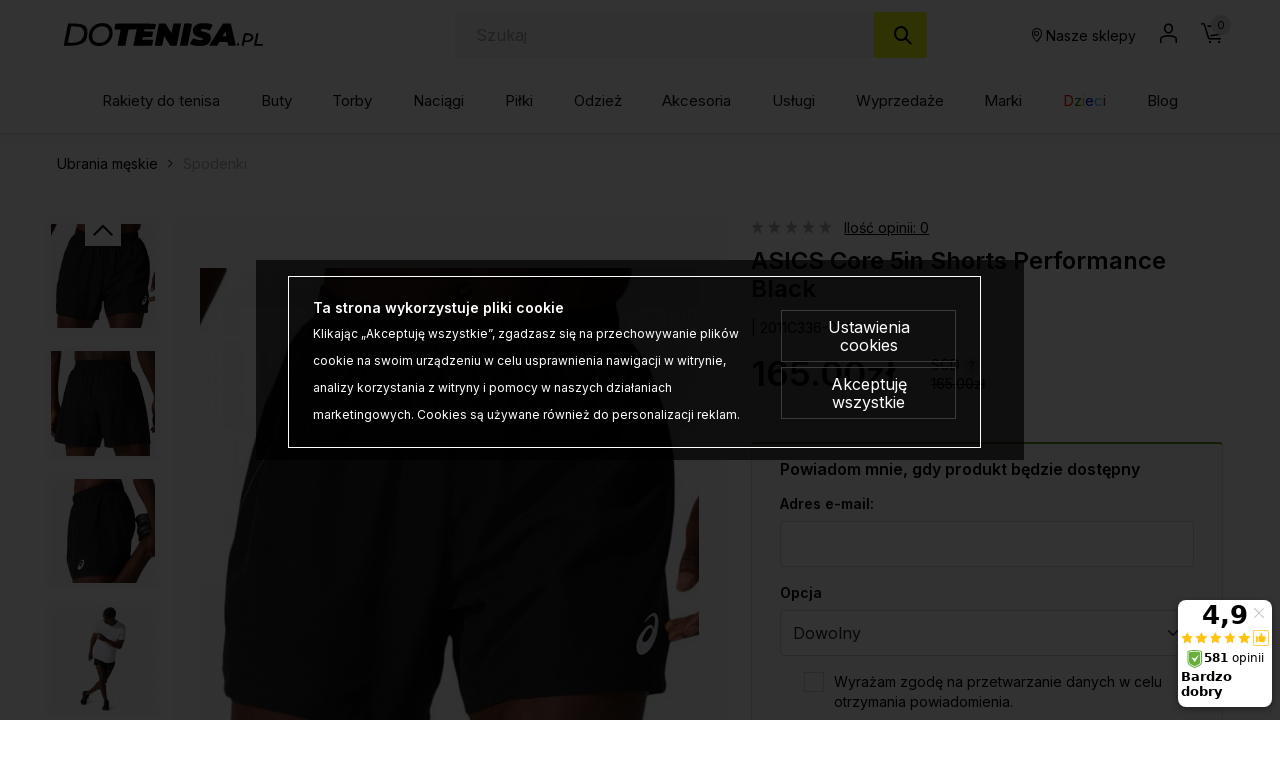

--- FILE ---
content_type: text/html; charset=UTF-8
request_url: https://dotenisa.pl/ubrania-meskie-spodenki-asics-core-5in-shorts-performance-black-p-69778.html
body_size: 40257
content:
<!DOCTYPE html>
<html lang="pl">
<head>
	<title>ASICS Core 5in Shorts Performance Black - Sklep tenisowy DoTenisa.pl</title>
	<meta name="Description" content="Lekkie i szybkoschnące spodenki z nogawkami o długości 5 cali. Elastyczny pas i troczki w pasie umożliwiają lepsze dopasowanie. Ponadto szorty mają..." >
	<meta name="Keywords" content="2011C336-001 ASICS Core 5in Shorts Performance Black ," >
	<link rel="canonical" href="https://dotenisa.pl/ubrania-meskie-spodenki-asics-core-5in-shorts-performance-black-p-69775.html" >
	<meta charset="UTF-8">
	<meta http-equiv="Content-Type" content="text/html; charset=utf-8">
    <meta http-equiv="X-UA-Compatible" content="IE=edge, chrome=1">
    <meta name="format-detection" content="telephone=yes" />
    <meta name="viewport" content="width=device-width, initial-scale=1.0, maximum-scale=2.0">
	<meta property="og:type" content="website">
	<meta property="og:title" content="ASICS Core 5in Shorts Performance Black - Sklep tenisowy DoTenisa.pl" />
	<meta property="og:description" content="Lekkie i szybkoschnące spodenki z nogawkami o długości 5 cali. Elastyczny pas i troczki w pasie umożliwiają lepsze dopasowanie. Ponadto szorty mają odblaskowe logo spiralne..." />
		<meta property="og:image" content="https://dotenisa.pl/images/2011C336-001_asics_01.jpg" />
		<link rel="shortcut icon" href="img/fav.png" type="jpeg/png">

	<style media="all">@charset "UTF-8";@-webkit-keyframes toLeft{0%{-webkit-transform:translate3d(0,0,0);transform:translate3d(0,0,0)}50%{-webkit-transform:translate3d(25%,0,0);transform:translate3d(-25%,0,0)}to{-webkit-transform:translate3d(-50%,0,0);transform:translate3d(-50%,0,0)}}@keyframes toLeft{0%{-webkit-transform:translate3d(0,0,0);transform:translate3d(0,0,0)}50%{-webkit-transform:translate3d(-25%,0,0);transform:translate3d(-25%,0,0)}to{-webkit-transform:translate3d(-50%,0,0);transform:translate3d(-50%,0,0)}}@-webkit-keyframes rotateCompass{0%{-webkit-transform:rotate(0);transform:rotate(0)}to{-webkit-transform:rotate(361deg);transform:rotate(361deg)}}@keyframes rotateCompass{0%{-webkit-transform:rotate(0);transform:rotate(0)}to{-webkit-transform:rotate(361deg);transform:rotate(361deg)}}@-webkit-keyframes bounceIn{0%,1%,2%,3%,4%,5%{-webkit-animation-timing-function:cubic-bezier(.215,.61,.355,1);animation-timing-function:cubic-bezier(.215,.61,.355,1)}0%{opacity:0;-webkit-transform:scale3d(.3,.3,.3);transform:scale3d(.3,.3,.3)}1%{-webkit-transform:scale3d(1.1,1.1,1.1);transform:scale3d(1.1,1.1,1.1)}2%{-webkit-transform:scale3d(.9,.9,.9);transform:scale3d(.9,.9,.9)}3%{opacity:1;-webkit-transform:scale3d(1.03,1.03,1.03);transform:scale3d(1.03,1.03,1.03)}4%{-webkit-transform:scale3d(.97,.97,.97);transform:scale3d(.97,.97,.97)}5%{opacity:1;-webkit-transform:scaleX(1);transform:scaleX(1)}}@keyframes bounceIn{0%,1%,2%,3%,4%,5%{-webkit-animation-timing-function:cubic-bezier(.215,.61,.355,1);animation-timing-function:cubic-bezier(.215,.61,.355,1)}0%{opacity:0;-webkit-transform:scale3d(.3,.3,.3);transform:scale3d(.3,.3,.3)}1%{-webkit-transform:scale3d(1.1,1.1,1.1);transform:scale3d(1.1,1.1,1.1)}2%{-webkit-transform:scale3d(.9,.9,.9);transform:scale3d(.9,.9,.9)}3%{opacity:1;-webkit-transform:scale3d(1.03,1.03,1.03);transform:scale3d(1.03,1.03,1.03)}4%{-webkit-transform:scale3d(.97,.97,.97);transform:scale3d(.97,.97,.97)}5%{opacity:1;-webkit-transform:scaleX(1);transform:scaleX(1)}}@-webkit-keyframes hideDesc{0%{display:inline-block;height:auto;opacity:1}to{display:none;height:0;opacity:0}}@keyframes hideDesc{0%{display:inline-block;height:auto;opacity:1}to{display:none;height:0;opacity:0}}@-webkit-keyframes showDesc{0%{display:none;height:0;opacity:0}to{display:inline-block;height:auto;opacity:1}}@keyframes showDesc{0%{display:none;height:0;opacity:0}to{display:inline-block;height:auto;opacity:1}}.col-5-1,.col-5-2{-webkit-box-flex:0;-ms-flex:0 0 auto;flex:0 0 auto;-ms-flex-preferred-size:20%;flex-basis:20%;max-width:20%}.col-5-2{-ms-flex-preferred-size:40%;flex-basis:40%;max-width:40%}@media screen and (min-width:576px){.col-sm-5-1,.col-sm-5-2{-webkit-box-flex:0;-ms-flex:0 0 auto;flex:0 0 auto;-ms-flex-preferred-size:20%;flex-basis:20%;max-width:20%}.col-sm-5-2{-ms-flex-preferred-size:40%;flex-basis:40%;max-width:40%}}@media screen and (min-width:768px){.col-md-5-1,.col-md-5-2{-webkit-box-flex:0;-ms-flex:0 0 auto;flex:0 0 auto;-ms-flex-preferred-size:20%;flex-basis:20%;max-width:20%}.col-md-5-2{-ms-flex-preferred-size:40%;flex-basis:40%;max-width:40%}}@media screen and (min-width:1024px){.col-lg-5-1,.col-lg-5-2{-webkit-box-flex:0;-ms-flex:0 0 auto;flex:0 0 auto;-ms-flex-preferred-size:20%;flex-basis:20%;max-width:20%}.col-lg-5-2{-ms-flex-preferred-size:40%;flex-basis:40%;max-width:40%}}@media screen and (min-width:1200px){.col-xl-5-1,.col-xl-5-2{-webkit-box-flex:0;-ms-flex:0 0 auto;flex:0 0 auto;-ms-flex-preferred-size:20%;flex-basis:20%;max-width:20%}.col-xl-5-2{-ms-flex-preferred-size:40%;flex-basis:40%;max-width:40%}}@media screen and (min-width:1400px){.col-xlg-5-1,.col-xlg-5-2{-webkit-box-flex:0;-ms-flex:0 0 auto;flex:0 0 auto;-ms-flex-preferred-size:20%;flex-basis:20%;max-width:20%}.col-xlg-5-2{-ms-flex-preferred-size:40%;flex-basis:40%;max-width:40%}}@media screen and (min-width:1600px){.col-max-5-1,.col-max-5-2{-webkit-box-flex:0;-ms-flex:0 0 auto;flex:0 0 auto;-ms-flex-preferred-size:20%;flex-basis:20%;max-width:20%}.col-max-5-2{-ms-flex-preferred-size:40%;flex-basis:40%;max-width:40%}}.animate{opacity:0;-webkit-transition-property:opacity;transition-property:opacity;-webkit-transition-duration:.5s;transition-duration:.5s;-webkit-animation-play-state:paused;animation-play-state:paused}.animate.animate__animated,.animate.animated{opacity:1;-webkit-animation-delay:0s;animation-delay:0s;-webkit-animation-play-state:running;animation-play-state:running;-webkit-animation-timing-function:linear;animation-timing-function:linear}.animate.animate__animated.fastest,.animate.animated.fastest{-webkit-animation-duration:.3s;animation-duration:.3s}.animate.animate__animated.slowest,.animate.animated.slowest{-webkit-animation-duration:4s;animation-duration:4s}.animate.animate__animated.delay-0-0s,.animate.animated.delay-0-0s{-webkit-animation-delay:0ms;animation-delay:0ms}.animate.animate__animated.delay-0-1s,.animate.animated.delay-0-1s{-webkit-animation-delay:.1s;animation-delay:.1s}.animate.animate__animated.delay-0-2s,.animate.animated.delay-0-2s{-webkit-animation-delay:.2s;animation-delay:.2s}.animate.animate__animated.delay-0-3s,.animate.animated.delay-0-3s{-webkit-animation-delay:.3s;animation-delay:.3s}.animate.animate__animated.delay-0-4s,.animate.animated.delay-0-4s{-webkit-animation-delay:.4s;animation-delay:.4s}.animate.animate__animated.delay-0-5s,.animate.animated.delay-0-5s{-webkit-animation-delay:.5s;animation-delay:.5s}.animate.animate__animated.delay-0-6s,.animate.animated.delay-0-6s{-webkit-animation-delay:.6s;animation-delay:.6s}.animate.animate__animated.delay-0-7s,.animate.animated.delay-0-7s{-webkit-animation-delay:.7s;animation-delay:.7s}.animate.animate__animated.delay-0-8s,.animate.animated.delay-0-8s{-webkit-animation-delay:.8s;animation-delay:.8s}.animate.animate__animated.delay-0-9s,.animate.animated.delay-0-9s{-webkit-animation-delay:.9s;animation-delay:.9s}.animate.animate__animated.delay-1-0s,.animate.animated.delay-1-0s{-webkit-animation-delay:1s;animation-delay:1s}.animate.animate__animated.delay-1-1s,.animate.animated.delay-1-1s{-webkit-animation-delay:1.1s;animation-delay:1.1s}.animate.animate__animated.delay-1-2s,.animate.animated.delay-1-2s{-webkit-animation-delay:1.2s;animation-delay:1.2s}.animate.animate__animated.delay-1-3s,.animate.animated.delay-1-3s{-webkit-animation-delay:1.3s;animation-delay:1.3s}.animate.animate__animated.delay-1-4s,.animate.animated.delay-1-4s{-webkit-animation-delay:1.4s;animation-delay:1.4s}.animate.animate__animated.delay-1-5s,.animate.animated.delay-1-5s{-webkit-animation-delay:1.5s;animation-delay:1.5s}.animate.animate__animated.delay-1-6s,.animate.animated.delay-1-6s{-webkit-animation-delay:1.6s;animation-delay:1.6s}.animate.animate__animated.delay-1-7s,.animate.animated.delay-1-7s{-webkit-animation-delay:1.7s;animation-delay:1.7s}.animate.animate__animated.delay-1-8s,.animate.animated.delay-1-8s{-webkit-animation-delay:1.8s;animation-delay:1.8s}.animate.animate__animated.delay-1-9s,.animate.animated.delay-1-9s{-webkit-animation-delay:1.9s;animation-delay:1.9s}.animate.animate__animated.delay-2-0s,.animate.animated.delay-2-0s{-webkit-animation-delay:2s;animation-delay:2s}.animate.animate__animated.delay-2-1s,.animate.animated.delay-2-1s{-webkit-animation-delay:2.1s;animation-delay:2.1s}.animate.animate__animated.delay-2-2s,.animate.animated.delay-2-2s{-webkit-animation-delay:2.2s;animation-delay:2.2s}.animate.animate__animated.delay-2-3s,.animate.animated.delay-2-3s{-webkit-animation-delay:2.3s;animation-delay:2.3s}.animate.animate__animated.delay-2-4s,.animate.animated.delay-2-4s{-webkit-animation-delay:2.4s;animation-delay:2.4s}.animate.animate__animated.delay-2-5s,.animate.animated.delay-2-5s{-webkit-animation-delay:2.5s;animation-delay:2.5s}.animate.animate__animated.delay-2-6s,.animate.animated.delay-2-6s{-webkit-animation-delay:2.6s;animation-delay:2.6s}.animate.animate__animated.delay-2-7s,.animate.animated.delay-2-7s{-webkit-animation-delay:2.7s;animation-delay:2.7s}.animate.animate__animated.delay-2-8s,.animate.animated.delay-2-8s{-webkit-animation-delay:2.8s;animation-delay:2.8s}.animate.animate__animated.delay-2-9s,.animate.animated.delay-2-9s{-webkit-animation-delay:2.9s;animation-delay:2.9s}.animate.animate__animated.delay-3-0s,.animate.animated.delay-3-0s{-webkit-animation-delay:3s;animation-delay:3s}.animate.animate__animated.delay-3-1s,.animate.animated.delay-3-1s{-webkit-animation-delay:3.1s;animation-delay:3.1s}.animate.animate__animated.delay-3-2s,.animate.animated.delay-3-2s{-webkit-animation-delay:3.2s;animation-delay:3.2s}.animate.animate__animated.delay-3-3s,.animate.animated.delay-3-3s{-webkit-animation-delay:3.3s;animation-delay:3.3s}.animate.animate__animated.delay-3-4s,.animate.animated.delay-3-4s{-webkit-animation-delay:3.4s;animation-delay:3.4s}.animate.animate__animated.delay-3-5s,.animate.animated.delay-3-5s{-webkit-animation-delay:3.5s;animation-delay:3.5s}.animate.animate__animated.delay-3-6s,.animate.animated.delay-3-6s{-webkit-animation-delay:3.6s;animation-delay:3.6s}.animate.animate__animated.delay-3-7s,.animate.animated.delay-3-7s{-webkit-animation-delay:3.7s;animation-delay:3.7s}.animate.animate__animated.delay-3-8s,.animate.animated.delay-3-8s{-webkit-animation-delay:3.8s;animation-delay:3.8s}.animate.animate__animated.delay-3-9s,.animate.animated.delay-3-9s{-webkit-animation-delay:3.9s;animation-delay:3.9s}.burger{position:relative;display:-webkit-box;display:-ms-flexbox;display:flex;-webkit-box-align:center;-ms-flex-align:center;align-items:center;width:26px;height:26px;float:left;padding:0;margin:0;background:0 0;cursor:pointer;pointer-events:auto;border-radius:0;z-index:99999999}@media screen and (min-width:1024px){.burger{display:none;top:auto;left:auto;bottom:auto;right:auto;margin:0}}.burger span,.burger span:after,.burger span:before{position:absolute;right:0;left:0;display:block;height:2px;background-color:#000;border-radius:0;-webkit-transition-duration:.2s;transition-duration:.2s;-webkit-transition-delay:.2s;transition-delay:.2s}.burger span{top:calc(50% - 1px);padding:0;-webkit-transition-property:background;transition-property:background;width:26px;margin:0 auto}.burger span:after,.burger span:before{content:"";margin:auto;width:100%;transition-property:margin,transform,-webkit-transform,width}.burger span:before{margin:-7px auto auto}.burger span:after{margin-top:7px}.burger.open span,.menu,.menuWrapper ul li.hasSub ul li.back,.menuWrapper ul li.menu-item-has-children ul li.back{background:0 0}.burger.open span:after,.burger.open span:before{width:26px;margin-top:0;background:#000;-webkit-transform:rotate(-45deg);transform:rotate(-45deg)}.burger.open span:after{-webkit-transform:rotate(45deg);transform:rotate(45deg)}.menu{position:absolute;top:100%;right:0;display:none;float:left;max-width:100%;height:auto;max-height:calc(100vh - 48px);margin:0;padding:0;border:0;font-size:15px;font-size:.9375rem;line-height:1.4;font-weight:500;color:#464646;font-family:Inter,sans-serif;background:#fff;z-index:999990;border-radius:0;overflow-y:auto;text-align:center}@media screen and (min-width:1024px){.menu{position:static;top:auto;left:auto;display:block;height:auto;width:100%;max-height:100%;min-height:0;padding:10px 15px;margin:0;background:0 0;overflow:visible;text-align:right;border-radius:0}}.menu.open,.menuWrapper{display:block}.menuWrapper{float:left;width:100%;min-height:calc(100vh - 80px);padding:0;margin:0;padding-bottom:var(--pad)}@media screen and (min-width:1024px){.menuWrapper{width:100%;min-height:0;margin:0;padding:0;background:0 0;overflow:visible}}.menuWrapper ul,.menuWrapper ul li{width:100%;height:auto;padding:0;clear:none}.menuWrapper ul{position:static;display:-ms-flex;display:-webkit-box;display:-ms-flexbox;display:flex;-ms-flex-wrap:wrap;flex-wrap:wrap;margin:0 auto;list-style:none;border:0;border-top:1px solid rgba(255,255,255,.1);overflow:hidden}@media screen and (min-width:1024px){.menuWrapper ul{-ms-flex-wrap:wrap;flex-wrap:wrap;-webkit-box-align:center;-ms-flex-align:center;align-items:center;-webkit-box-pack:justify;-ms-flex-pack:justify;justify-content:space-between;border:0;overflow:visible}}.menuWrapper ul li{display:block;float:left;text-align:center}@media screen and (min-width:1024px){.menuWrapper ul li{display:-ms-flex;display:-webkit-box;display:-ms-flexbox;display:flex;-webkit-box-align:center;-ms-flex-align:center;align-items:center;-webkit-box-pack:center;-ms-flex-pack:center;justify-content:center;width:auto;float:none;border:0}.menuWrapper ul li+li{margin-left:10px}}.menuWrapper ul li a{position:relative;display:inline-block;float:left;width:100%;padding:12px var(--pad);margin:0;color:#464646;font-size:15px;font-size:.9375rem;text-decoration:none;text-align:left;text-transform:none;background:0 0;border:0;border-bottom:1px solid rgba(0,0,0,.1);cursor:pointer;border-radius:0;-webkit-transition-property:color,background;transition-property:color,background;-webkit-transition-duration:.3s;transition-duration:.3s;overflow:hidden}@media screen and (min-width:1024px){.menuWrapper ul li a{display:block;float:left;width:100%;padding:15px 0;border:0}}.menuWrapper ul li a:after{content:"";position:absolute;bottom:0;left:0;right:0;display:inline-block;width:100%;height:3px;background:0 0;pointer-events:none}.menuWrapper ul li a:hover{color:#000}.menuWrapper ul li a:hover:after{background:#fbf412}.menuWrapper ul li.hasSub,.menuWrapper ul li.menu-item-has-children{position:static;overflow:visible}@media screen and (min-width:1024px){.menuWrapper ul li.hasSub,.menuWrapper ul li.menu-item-has-children{position:relative}}.menuWrapper ul li.hasSub>a,.menuWrapper ul li.menu-item-has-children>a{position:relative;padding-right:30px;border-radius:0}@media screen and (min-width:1024px){.menuWrapper ul li.hasSub>a,.menuWrapper ul li.menu-item-has-children>a{padding-right:0}}.menuWrapper ul li.hasSub ul li.back>a:before,.menuWrapper ul li.hasSub>a:before,.menuWrapper ul li.menu-item-has-children ul li.back>a:before,.menuWrapper ul li.menu-item-has-children>a:before{display:inline-block;margin:auto;font-family:icomoon;font-size:16px;line-height:16px;text-align:center;-webkit-transform:rotate(0);transform:rotate(0);-webkit-transition-property:-webkit-transform;transition-property:transform;transition-property:transform,-webkit-transform;-webkit-transition-duration:.3s;transition-duration:.3s;-webkit-transform-origin:center;transform-origin:center;vertical-align:middle}.menuWrapper ul li.hasSub>a:before,.menuWrapper ul li.menu-item-has-children>a:before{top:0;bottom:0;right:10px;content:"\e90b";position:absolute;width:16px;height:16px}@media screen and (min-width:1024px){.menuWrapper ul li.hasSub>a:before,.menuWrapper ul li.menu-item-has-children>a:before{-webkit-transform:rotate(90deg);transform:rotate(90deg);display:none}}.menuWrapper ul li.hasSub ul,.menuWrapper ul li.menu-item-has-children ul{position:absolute;top:0;left:0;right:0;bottom:0;display:block;float:left;width:100%;min-height:100vh;margin:0;padding:0;border:0;border-top:1px solid rgba(255,255,255,.1);background:#fff;-webkit-transform:translateX(100%);transform:translateX(100%);-webkit-transition-property:-webkit-transform;transition-property:transform;transition-property:transform,-webkit-transform;-webkit-transition-duration:.5s;transition-duration:.5s;z-index:99999}@media screen and (min-width:1024px){.menuWrapper ul li.hasSub ul,.menuWrapper ul li.menu-item-has-children ul{position:absolute;top:calc(100% + 0px);left:0;right:auto;bottom:auto;display:none;height:auto;width:auto;min-width:220px;min-height:unset;-ms-flex-wrap:wrap;flex-wrap:wrap;-webkit-box-pack:justify;-ms-flex-pack:justify;justify-content:space-between;-webkit-box-align:center;-ms-flex-align:center;align-items:center;border:0;-webkit-transform:none;transform:none;border-radius:0;overflow:hidden;will-change:filter;-webkit-filter:none;filter:none}.menuWrapper ul li.hasSub ul.open,.menuWrapper ul li.menu-item-has-children ul.open{display:-webkit-box!important;display:-ms-flexbox!important;display:flex!important}}.menuWrapper ul li.hasSub ul li,.menuWrapper ul li.menu-item-has-children ul li{display:block;float:left;width:100%;max-width:100%;margin:0;padding:0;-webkit-box-flex:0;-ms-flex:0 0 100%;flex:0 0 100%;border:0}.menuWrapper ul li.hasSub ul li a,.menuWrapper ul li.menu-item-has-children ul li a{padding:10px var(--pad)}@media screen and (min-width:1024px){.menuWrapper ul li.hasSub ul li.back,.menuWrapper ul li.menu-item-has-children ul li.back{display:none}}.menuWrapper ul li.hasSub ul li.back>a,.menuWrapper ul li.menu-item-has-children ul li.back>a{position:relative;padding:10px var(--pad);color:#464646;font-size:1.25rem;border-radius:0}.menuWrapper ul li.hasSub ul li.back>a:before,.menuWrapper ul li.menu-item-has-children ul li.back>a:before{content:"\e909";position:relative;width:20px;height:20px}.menuWrapper ul li.hasSub.subOpen>a,.menuWrapper ul li.menu-item-has-children.subOpen>a{border:0}@media screen and (min-width:1024px){.menuWrapper ul li.hasSub.subOpen>a:before,.menuWrapper ul li.menu-item-has-children.subOpen>a:before{-webkit-transform:rotate(-90deg);transform:rotate(-90deg)}}.menuWrapper ul li.hasSub.subOpen>ul,.menuWrapper ul li.menu-item-has-children.subOpen>ul{display:block;-webkit-transform:translateX(0);transform:translateX(0)}@media screen and (min-width:1024px){.menuWrapper ul li.hasSub.subOpen>ul,.menuWrapper ul li.menu-item-has-children.subOpen>ul{-webkit-transform:none;transform:none}}.menuWrapper ul li.menu-more{-webkit-box-flex:0;-ms-flex:0 0 100%;flex:0 0 100%;max-width:100%}@media screen and (min-width:1024px){.menuWrapper ul li.menu-more{-webkit-box-flex:0;-ms-flex:0 0 20%;flex:0 0 20%;min-width:20%}}.menuWrapper ul li.menu-more>a,.menuWrapper ul li.menu-more>a img{display:block;width:100%;height:auto;max-width:100%;margin:0;padding:0}.menuWrapper ul li.menu-more>a{overflow:hidden}.menuWrapper ul li.menu-more>a img{-webkit-transform:scale(1);transform:scale(1);-webkit-transition-property:-webkit-transform;transition-property:transform;transition-property:transform,-webkit-transform;-webkit-transition-duration:.3s;transition-duration:.3s;-webkit-transform-origin:center;transform-origin:center}.menuWrapper ul li.menu-more a:hover img{-webkit-transform:scale(1.1);transform:scale(1.1)}.menuWrapper ul li.active>a{color:#000;background:0 0}.btn,.menuWrapper ul li.active>a:after,header .headCart a:hover:after,header .headLang>a:hover:after,header .headLoc a:hover:after,header .headProfil a:hover:after,header .headSearch a:hover:after{background:#fbf412}.menuWrapper ul li.active>a:before{-webkit-transform:rotate(180deg);transform:rotate(180deg)}.menuWrapper>ul>li.hasSub>ul>li.hasSub>a,.menuWrapper>ul>li.hasSub>ul>li.menu-item-has-children>a,.menuWrapper>ul>li.menu-item-has-children>ul>li.hasSub>a,.menuWrapper>ul>li.menu-item-has-children>ul>li.menu-item-has-children>a,strong{font-weight:700}@media screen and (min-width:1024px){.menuWrapper>ul>li.hasSub,.menuWrapper>ul>li.menu-item-has-children{position:static;overflow:hidden}.menuWrapper>ul>li.hasSub:hover>ul,.menuWrapper>ul>li.menu-item-has-children:hover>ul{position:absolute;left:0;right:0;display:-ms-flex;display:-webkit-box;display:-ms-flexbox;display:flex;-webkit-box-align:start;-ms-flex-align:start;align-items:flex-start;-webkit-box-pack:start;-ms-flex-pack:start;justify-content:flex-start;width:100%;height:auto;margin:0;padding:20px 45px 50px;background:#fff;-webkit-filter:drop-shadow(0 14px 14px rgba(0,0,0,.25));filter:drop-shadow(0 14px 14px rgba(0,0,0,.25))}.menuWrapper>ul>li.hasSub:hover>ul>li,.menuWrapper>ul>li.menu-item-has-children:hover>ul>li{width:auto;height:auto;-webkit-box-flex:0;-ms-flex:0 0 16%;flex:0 0 16%;max-width:16%}.menuWrapper>ul>li.hasSub:hover>ul>li a:after,.menuWrapper>ul>li.menu-item-has-children:hover>ul>li a:after{display:none}.menuWrapper>ul>li.hasSub:hover>ul>li a:hover,.menuWrapper>ul>li.menu-item-has-children:hover>ul>li a:hover{text-decoration:underline}.menuWrapper>ul>li.hasSub:hover>ul>li>ul,.menuWrapper>ul>li.menu-item-has-children:hover>ul>li>ul{position:relative;top:auto;left:auto;right:auto;bottom:auto;display:inline-block;width:100%;height:auto;min-width:auto;margin:0;padding:0;-webkit-filter:none;filter:none}.menuWrapper>ul>li.hasSub:hover>ul>li.menu-more,.menuWrapper>ul>li.menu-item-has-children:hover>ul>li.menu-more{-webkit-box-flex:0;-ms-flex:0 0 20%;flex:0 0 20%;min-width:20%}.menuWrapper>ul>li.hasSub:hover>ul>li.menu-more>a,.menuWrapper>ul>li.menu-item-has-children:hover>ul>li.menu-more>a{padding:0}}@media screen and (min-width:1600px){.menuWrapper>ul>li.hasSub:hover>ul,.menuWrapper>ul>li.menu-item-has-children:hover>ul{padding:20px calc((100vw - 1600px)/2) 50px}}.btn{display:inline-block;width:auto;padding:17px 33px;font-family:Inter,sans-serif;font-size:.875rem;color:#000;font-weight:600;line-height:1.2;text-transform:none;text-decoration:none;text-align:center;letter-spacing:0;border:1px solid #fbf412;-webkit-transition-property:background,border,color;transition-property:background,border,color;-webkit-transition-duration:.3s;transition-duration:.3s;border-radius:2px}.btn.btn-full{width:100%}.btn.btn-sm{padding:8px 15px}.btn.btn-lg{padding:20px 40px}.btn.btn-w{color:#000;background:#fff;border-color:#fff}.btn.btn-greenl,.btn.btn-w:hover{color:#000;background:#ebfb0f;border-color:#ebfb0f}.btn.btn-greenl:hover{background:#fbf412;border-color:#fbf412;color:#000}.btn.btn-ghost{background:0 0;border-color:#aeaeae;color:#000}.btn.btn-ghostw{background:0 0;border-color:#fff;color:#fff}.btn.btn-ghost:hover,.btn.btn-ghostw:hover,.btn:hover{background:#ebfb0f;border-color:#ebfb0f;color:#000}.btn .icon{display:inline-block;margin:0 5px}.btn:active,.btn:focus{outline:0;-webkit-box-shadow:none;box-shadow:none}.mw-5{max-width:5%}.mw-10{max-width:10%}.mw-15{max-width:15%}.mw-20{max-width:20%}.mw-25{max-width:25%}.mw-30{max-width:30%}.mw-35{max-width:35%}.mw-40{max-width:40%}.mw-45{max-width:45%}.mw-50{max-width:50%}.mw-55{max-width:55%}.mw-60{max-width:60%}.mw-65{max-width:65%}.mw-70{max-width:70%}.mw-75{max-width:75%}.mw-80{max-width:80%}.mw-85{max-width:85%}.mw-90{max-width:90%}.mw-95{max-width:95%}.mw-100{max-width:100%}.m-{margin-left:-15px;margin-right:-15px}.p-auto{padding:auto!important}.p-0{padding:0!important}.p-1{padding:.25rem!important}.p-2{padding:.5rem!important}.p-3{padding:1rem!important}.p-4{padding:1.5rem!important}.p-5{padding:2rem!important}.p-6{padding:4rem!important}.pt-auto{padding-top:auto!important}.pt-0{padding-top:0!important}.pt-1{padding-top:.25rem!important}.pt-2{padding-top:.5rem!important}.pt-3{padding-top:1rem!important}.pt-4{padding-top:1.5rem!important}.pt-5{padding-top:2rem!important}.pt-6{padding-top:4rem!important}.pb-auto{padding-bottom:auto!important}.pb-0{padding-bottom:0!important}.pb-1{padding-bottom:.25rem!important}.pb-2{padding-bottom:.5rem!important}.pb-3{padding-bottom:1rem!important}.pb-4{padding-bottom:1.5rem!important}.pb-5{padding-bottom:2rem!important}.pb-6{padding-bottom:4rem!important}.pl-auto{padding-left:auto!important}.pl-0{padding-left:0!important}.pl-1{padding-left:.25rem!important}.pl-2{padding-left:.5rem!important}.pl-3{padding-left:1rem!important}.pl-4{padding-left:1.5rem!important}.pl-5{padding-left:2rem!important}.pl-6{padding-left:4rem!important}.pr-auto{padding-right:auto!important}.pr-0{padding-right:0!important}.pr-1{padding-right:.25rem!important}.pr-2{padding-right:.5rem!important}.pr-3{padding-right:1rem!important}.pr-4{padding-right:1.5rem!important}.pr-5{padding-right:2rem!important}.pr-6{padding-right:4rem!important}.py-auto{padding-top:auto!important;padding-bottom:auto!important}.py-0{padding-top:0!important;padding-bottom:0!important}.py-1{padding-top:.25rem!important;padding-bottom:.25rem!important}.py-2{padding-top:.5rem!important;padding-bottom:.5rem!important}.py-3{padding-top:1rem!important;padding-bottom:1rem!important}.py-4{padding-top:1.5rem!important;padding-bottom:1.5rem!important}.py-5{padding-top:2rem!important;padding-bottom:2rem!important}.py-6{padding-top:4rem!important;padding-bottom:4rem!important}.px-auto{padding-left:auto!important;padding-right:auto!important}.px-0{padding-left:0!important;padding-right:0!important}.px-1{padding-left:.25rem!important;padding-right:.25rem!important}.px-2{padding-left:.5rem!important;padding-right:.5rem!important}.px-3{padding-left:1rem!important;padding-right:1rem!important}.px-4{padding-left:1.5rem!important;padding-right:1.5rem!important}.px-5{padding-left:2rem!important;padding-right:2rem!important}.px-6{padding-left:4rem!important;padding-right:4rem!important}@media screen and (min-width:1024px){.p-lg-auto{padding:auto!important}.p-lg-0{padding:0!important}.p-lg-1{padding:.25rem!important}.p-lg-2{padding:.5rem!important}.p-lg-3{padding:1rem!important}.p-lg-4{padding:1.5rem!important}.p-lg-5{padding:2rem!important}.p-lg-6{padding:4rem!important}.pt-lg-auto{padding-top:auto!important}.pt-lg-0{padding-top:0!important}.pt-lg-1{padding-top:.25rem!important}.pt-lg-2{padding-top:.5rem!important}.pt-lg-3{padding-top:1rem!important}.pt-lg-4{padding-top:1.5rem!important}.pt-lg-5{padding-top:2rem!important}.pt-lg-6{padding-top:4rem!important}.pb-lg-auto{padding-bottom:auto!important}.pb-lg-0{padding-bottom:0!important}.pb-lg-1{padding-bottom:.25rem!important}.pb-lg-2{padding-bottom:.5rem!important}.pb-lg-3{padding-bottom:1rem!important}.pb-lg-4{padding-bottom:1.5rem!important}.pb-lg-5{padding-bottom:2rem!important}.pb-lg-6{padding-bottom:4rem!important}.pl-lg-auto{padding-left:auto!important}.pl-lg-0{padding-left:0!important}.pl-lg-1{padding-left:.25rem!important}.pl-lg-2{padding-left:.5rem!important}.pl-lg-3{padding-left:1rem!important}.pl-lg-4{padding-left:1.5rem!important}.pl-lg-5{padding-left:2rem!important}.pl-lg-6{padding-left:4rem!important}.pr-lg-auto{padding-right:auto!important}.pr-lg-0{padding-right:0!important}.pr-lg-1{padding-right:.25rem!important}.pr-lg-2{padding-right:.5rem!important}.pr-lg-3{padding-right:1rem!important}.pr-lg-4{padding-right:1.5rem!important}.pr-lg-5{padding-right:2rem!important}.pr-lg-6{padding-right:4rem!important}.py-lg-auto{padding-top:auto!important;padding-bottom:auto!important}.py-lg-0{padding-top:0!important;padding-bottom:0!important}.py-lg-1{padding-top:.25rem!important;padding-bottom:.25rem!important}.py-lg-2{padding-top:.5rem!important;padding-bottom:.5rem!important}.py-lg-3{padding-top:1rem!important;padding-bottom:1rem!important}.py-lg-4{padding-top:1.5rem!important;padding-bottom:1.5rem!important}.py-lg-5{padding-top:2rem!important;padding-bottom:2rem!important}.py-lg-6{padding-top:4rem!important;padding-bottom:4rem!important}.px-lg-auto{padding-left:auto!important;padding-right:auto!important}.px-lg-0{padding-left:0!important;padding-right:0!important}.px-lg-1{padding-left:.25rem!important;padding-right:.25rem!important}.px-lg-2{padding-left:.5rem!important;padding-right:.5rem!important}.px-lg-3{padding-left:1rem!important;padding-right:1rem!important}.px-lg-4{padding-left:1.5rem!important;padding-right:1.5rem!important}.px-lg-5{padding-left:2rem!important;padding-right:2rem!important}.px-lg-6{padding-left:4rem!important;padding-right:4rem!important}}.m-auto{margin:auto!important}.m-0{margin:0!important}.m-1{margin:.25rem!important}.m-2{margin:.5rem!important}.m-3{margin:1rem!important}.m-4{margin:1.5rem!important}.m-5{margin:2rem!important}.mt-auto{margin-top:auto!important}.mt-0{margin-top:0!important}.mt-1{margin-top:.25rem!important}.mt-2{margin-top:.5rem!important}.mt-3{margin-top:1rem!important}.mt-4{margin-top:1.5rem!important}.mt-5{margin-top:2rem!important}.mb-auto{margin-bottom:auto!important}.mb-0{margin-bottom:0!important}.mb-1{margin-bottom:.25rem!important}.mb-2{margin-bottom:.5rem!important}.mb-3{margin-bottom:1rem!important}.mb-4{margin-bottom:1.5rem!important}.mb-5{margin-bottom:2rem!important}.ml-auto{margin-left:auto!important}.ml-0{margin-left:0!important}.ml-1{margin-left:.25rem!important}.ml-2{margin-left:.5rem!important}.ml-3{margin-left:1rem!important}.ml-4{margin-left:1.5rem!important}.ml-5{margin-left:2rem!important}.mr-auto{margin-right:auto!important}.mr-0{margin-right:0!important}.mr-1{margin-right:.25rem!important}.mr-2{margin-right:.5rem!important}.mr-3{margin-right:1rem!important}.mr-4{margin-right:1.5rem!important}.mr-5{margin-right:2rem!important}.my-auto{margin-top:auto!important;margin-bottom:auto!important}.my-0{margin-top:0!important;margin-bottom:0!important}.my-1{margin-top:.25rem!important;margin-bottom:.25rem!important}.my-2{margin-top:.5rem!important;margin-bottom:.5rem!important}.my-3{margin-top:1rem!important;margin-bottom:1rem!important}.my-4{margin-top:1.5rem!important;margin-bottom:1.5rem!important}.my-5{margin-top:2rem!important;margin-bottom:2rem!important}.mx-auto{margin-left:auto!important;margin-right:auto!important}.mx-0{margin-left:0!important;margin-right:0!important}.mx-1{margin-left:.25rem!important;margin-right:.25rem!important}.mx-2{margin-left:.5rem!important;margin-right:.5rem!important}.mx-3{margin-left:1rem!important;margin-right:1rem!important}.mx-4{margin-left:1.5rem!important;margin-right:1.5rem!important}.mx-5{margin-left:2rem!important;margin-right:2rem!important}@media screen and (min-width:1024px){.m-lg-auto{margin:auto!important}.m-lg-0{margin:0!important}.m-lg-1{margin:.25rem!important}.m-lg-2{margin:.5rem!important}.m-lg-3{margin:1rem!important}.m-lg-4{margin:1.5rem!important}.m-lg-5{margin:2rem!important}.mt-lg-auto{margin-top:auto!important}.mt-lg-0{margin-top:0!important}.mt-lg-1{margin-top:.25rem!important}.mt-lg-2{margin-top:.5rem!important}.mt-lg-3{margin-top:1rem!important}.mt-lg-4{margin-top:1.5rem!important}.mt-lg-5{margin-top:2rem!important}.mb-lg-auto{margin-bottom:auto!important}.mb-lg-0{margin-bottom:0!important}.mb-lg-1{margin-bottom:.25rem!important}.mb-lg-2{margin-bottom:.5rem!important}.mb-lg-3{margin-bottom:1rem!important}.mb-lg-4{margin-bottom:1.5rem!important}.mb-lg-5{margin-bottom:2rem!important}.ml-lg-auto{margin-left:auto!important}.ml-lg-0{margin-left:0!important}.ml-lg-1{margin-left:.25rem!important}.ml-lg-2{margin-left:.5rem!important}.ml-lg-3{margin-left:1rem!important}.ml-lg-4{margin-left:1.5rem!important}.ml-lg-5{margin-left:2rem!important}.mr-lg-auto{margin-right:auto!important}.mr-lg-0{margin-right:0!important}.mr-lg-1{margin-right:.25rem!important}.mr-lg-2{margin-right:.5rem!important}.mr-lg-3{margin-right:1rem!important}.mr-lg-4{margin-right:1.5rem!important}.mr-lg-5{margin-right:2rem!important}.my-lg-auto{margin-top:auto!important;margin-bottom:auto!important}.my-lg-0{margin-top:0!important;margin-bottom:0!important}.my-lg-1{margin-top:.25rem!important;margin-bottom:.25rem!important}.my-lg-2{margin-top:.5rem!important;margin-bottom:.5rem!important}.my-lg-3{margin-top:1rem!important;margin-bottom:1rem!important}.my-lg-4{margin-top:1.5rem!important;margin-bottom:1.5rem!important}.my-lg-5{margin-top:2rem!important;margin-bottom:2rem!important}.mx-lg-auto{margin-left:auto!important;margin-right:auto!important}.mx-lg-0{margin-left:0!important;margin-right:0!important}.mx-lg-1{margin-left:.25rem!important;margin-right:.25rem!important}.mx-lg-2{margin-left:.5rem!important;margin-right:.5rem!important}.mx-lg-3{margin-left:1rem!important;margin-right:1rem!important}.mx-lg-4{margin-left:1.5rem!important;margin-right:1.5rem!important}.mx-lg-5{margin-left:2rem!important;margin-right:2rem!important}}.d-n,.d-none{display:none}.d-b,.d-block{display:inline-block}.w-10{width:10%}.w-20{width:20%}.w-30{width:30%}.w-40{width:40%}.w-50{width:50%}.w-60{width:60%}.w-70{width:70%}.w-80{width:80%}.w-90{width:90%}.w-100{width:100%}.order-1{-webkit-box-ordinal-group:2;-ms-flex-order:1;order:1}.order-2{-webkit-box-ordinal-group:3;-ms-flex-order:2;order:2}.order-3{-webkit-box-ordinal-group:4;-ms-flex-order:3;order:3}.order-4{-webkit-box-ordinal-group:5;-ms-flex-order:4;order:4}.order-5{-webkit-box-ordinal-group:6;-ms-flex-order:5;order:5}.order-6{-webkit-box-ordinal-group:7;-ms-flex-order:6;order:6}.order-7{-webkit-box-ordinal-group:8;-ms-flex-order:7;order:7}.order-8{-webkit-box-ordinal-group:9;-ms-flex-order:8;order:8}.order-9{-webkit-box-ordinal-group:10;-ms-flex-order:9;order:9}.order-10{-webkit-box-ordinal-group:11;-ms-flex-order:10;order:10}.order-11{-webkit-box-ordinal-group:12;-ms-flex-order:11;order:11}.order-12{-webkit-box-ordinal-group:13;-ms-flex-order:12;order:12}@media screen and (min-width:1024px){.order-lg-1{-webkit-box-ordinal-group:2;-ms-flex-order:1;order:1}.order-lg-2{-webkit-box-ordinal-group:3;-ms-flex-order:2;order:2}.order-lg-3{-webkit-box-ordinal-group:4;-ms-flex-order:3;order:3}.order-lg-4{-webkit-box-ordinal-group:5;-ms-flex-order:4;order:4}.order-lg-5{-webkit-box-ordinal-group:6;-ms-flex-order:5;order:5}.order-lg-6{-webkit-box-ordinal-group:7;-ms-flex-order:6;order:6}.order-lg-7{-webkit-box-ordinal-group:8;-ms-flex-order:7;order:7}.order-lg-8{-webkit-box-ordinal-group:9;-ms-flex-order:8;order:8}.order-lg-9{-webkit-box-ordinal-group:10;-ms-flex-order:9;order:9}.order-lg-10{-webkit-box-ordinal-group:11;-ms-flex-order:10;order:10}.order-lg-11{-webkit-box-ordinal-group:12;-ms-flex-order:11;order:11}.order-lg-12{-webkit-box-ordinal-group:13;-ms-flex-order:12;order:12}}.f-bigger,header .headSearch form [type=submit] .icon{font-size:18px}.f-smaller{font-size:14px}.fz-sm{font-size:.725rem}.fz-md{font-size:1rem}.fz-lg{font-size:1.25rem}.fz-xl{font-size:1.4rem}.fz-xg{font-size:1.75rem}.text-align-last-right{-moz-text-align-last:right;text-align-last:right}.text-align-last-left{-moz-text-align-last:left;text-align-last:left}.text-align-last-center{-moz-text-align-last:center;text-align-last:center}.text-align-last-justify{-moz-text-align-last:justify;text-align-last:justify}@media screen and (min-width:1024px){.text-align-last .text-align-last-right-lg{-moz-text-align-last:right;text-align-last:right}.text-align-last .text-align-last-left-lg{-moz-text-align-last:left;text-align-last:left}.text-align-last .text-align-last-center-lg{-moz-text-align-last:center;text-align-last:center}.text-align-last .text-align-last-justify-lg{-moz-text-align-last:justify;text-align-last:justify}}.tt-u{text-transform:uppercase}.tt-n{text-transform:none}.tt-c{text-transform:capitalize}.tt-l{text-transform:lowercase}.ta-c{text-align:center}@media screen and (min-width:576px){.ta-c-sm{text-align:center}}@media screen and (min-width:768px){.ta-c-md{text-align:center}}@media screen and (min-width:1024px){.ta-c-lg{text-align:center}}.ta-r{text-align:right}@media screen and (min-width:576px){.ta-r-sm{text-align:right}}@media screen and (min-width:768px){.ta-r-md{text-align:right}}@media screen and (min-width:1024px){.ta-r-lg{text-align:right}}.ta-l{text-align:left}@media screen and (min-width:576px){.ta-l-sm{text-align:left}}@media screen and (min-width:768px){.ta-l-md{text-align:left}}@media screen and (min-width:1024px){.ta-l-lg{text-align:left}}.ta-last-r{-moz-text-align-last:right;text-align-last:right}.ta-last-l{-moz-text-align-last:left;text-align-last:left}.ta-last-c{-moz-text-align-last:center;text-align-last:center}.ta-last-j{-moz-text-align-last:justify;text-align-last:justify}@media screen and (min-width:1024px){.ta-last-r-lg{-moz-text-align-last:right;text-align-last:right}.ta-last-l-lg{-moz-text-align-last:left;text-align-last:left}.ta-last-c-lg{-moz-text-align-last:center;text-align-last:center}.ta-last-j-lg{-moz-text-align-last:justify;text-align-last:justify}}.jcc{-webkit-box-pack:center;-ms-flex-pack:center;justify-content:center}.jce{-webkit-box-pack:end;-ms-flex-pack:end;justify-content:flex-end}.jcs{-webkit-box-pack:start;-ms-flex-pack:start;justify-content:flex-start}.jcb{-webkit-box-pack:justify;-ms-flex-pack:justify;justify-content:space-between}.jca{-ms-flex-pack:distribute;justify-content:space-around}.aic{-webkit-box-align:center;-ms-flex-align:center;align-items:center}.ais{-webkit-box-align:start;-ms-flex-align:start;align-items:flex-start}.aie{-webkit-box-align:end;-ms-flex-align:end;align-items:flex-end}.aist{-webkit-box-align:stretch;-ms-flex-align:stretch;align-items:stretch}.aibl{-webkit-box-align:baseline;-ms-flex-align:baseline;align-items:baseline}@media screen and (min-width:576px){.jcc-sm{-webkit-box-pack:center;-ms-flex-pack:center;justify-content:center}.jce-sm{-webkit-box-pack:end;-ms-flex-pack:end;justify-content:flex-end}.jcs-sm{-webkit-box-pack:start;-ms-flex-pack:start;justify-content:flex-start}.jcb-sm{-webkit-box-pack:justify;-ms-flex-pack:justify;justify-content:space-between}.jca-sm{-ms-flex-pack:distribute;justify-content:space-around}.aic-sm{-webkit-box-align:center;-ms-flex-align:center;align-items:center}.ais-sm{-webkit-box-align:start;-ms-flex-align:start;align-items:flex-start}.aie-sm{-webkit-box-align:end;-ms-flex-align:end;align-items:flex-end}.aist-sm{-webkit-box-align:stretch;-ms-flex-align:stretch;align-items:stretch}.aibl-sm{-webkit-box-align:baseline;-ms-flex-align:baseline;align-items:baseline}}@media screen and (min-width:768px){.jcc-md{-webkit-box-pack:center;-ms-flex-pack:center;justify-content:center}.jce-md{-webkit-box-pack:end;-ms-flex-pack:end;justify-content:flex-end}.jcs-md{-webkit-box-pack:start;-ms-flex-pack:start;justify-content:flex-start}.jcb-md{-webkit-box-pack:justify;-ms-flex-pack:justify;justify-content:space-between}.jca-md{-ms-flex-pack:distribute;justify-content:space-around}.aic-md{-webkit-box-align:center;-ms-flex-align:center;align-items:center}.ais-md{-webkit-box-align:start;-ms-flex-align:start;align-items:flex-start}.aie-md{-webkit-box-align:end;-ms-flex-align:end;align-items:flex-end}.aist-md{-webkit-box-align:stretch;-ms-flex-align:stretch;align-items:stretch}.aibl-md{-webkit-box-align:baseline;-ms-flex-align:baseline;align-items:baseline}}@media screen and (min-width:1024px){.jcc-lg{-webkit-box-pack:center;-ms-flex-pack:center;justify-content:center}.jce-lg{-webkit-box-pack:end;-ms-flex-pack:end;justify-content:flex-end}.jcs-lg{-webkit-box-pack:start;-ms-flex-pack:start;justify-content:flex-start}.jcb-lg{-webkit-box-pack:justify;-ms-flex-pack:justify;justify-content:space-between}.jca-lg{-ms-flex-pack:distribute;justify-content:space-around}.aic-lg{-webkit-box-align:center;-ms-flex-align:center;align-items:center}.ais-lg{-webkit-box-align:start;-ms-flex-align:start;align-items:flex-start}.aie-lg{-webkit-box-align:end;-ms-flex-align:end;align-items:flex-end}.aist-lg{-webkit-box-align:stretch;-ms-flex-align:stretch;align-items:stretch}.aibl-lg{-webkit-box-align:baseline;-ms-flex-align:baseline;align-items:baseline}}.flex-grow{-webkit-box-flex:1;-ms-flex-positive:1;flex-grow:1}@media screen and (min-width:576px){.flex-grow-sm{-webkit-box-flex:1;-ms-flex-positive:1;flex-grow:1}}@media screen and (min-width:768px){.flex-grow-md{-webkit-box-flex:1;-ms-flex-positive:1;flex-grow:1}}@media screen and (min-width:1024px){.flex-grow-lg{-webkit-box-flex:1;-ms-flex-positive:1;flex-grow:1}}@media screen and (min-width:1200px){.flex-grow-xl{-webkit-box-flex:1;-ms-flex-positive:1;flex-grow:1}}@media screen and (min-width:1400px){.flex-grow-xlg{-webkit-box-flex:1;-ms-flex-positive:1;flex-grow:1}}@media screen and (min-width:1600px){.flex-grow-max{-webkit-box-flex:1;-ms-flex-positive:1;flex-grow:1}}.modal-content{border-radius:20px}.modal-footer,.modal-header{padding:0;border:0}.modal-footer .close,.modal-header .close{position:absolute;top:-10px;right:-10px;display:block;width:30px;height:30px;padding:0;margin:0;font-size:30px;color:#000;line-height:1;text-align:center;text-shadow:none;background:#00f;outline:0;opacity:1;border-radius:100%}.modal-footer .close span,.modal-header .close span{display:inline-block;width:auto;height:auto;margin:0;padding:0;line-height:1}.modal-footer .close:focus,.modal-footer .close:hover,.modal-footer .close:not(:disabled):not(.disabled):focus,.modal-footer .close:not(:disabled):not(.disabled):hover,.modal-header .close:focus,.modal-header .close:hover,.modal-header .close:not(:disabled):not(.disabled):focus,.modal-header .close:not(:disabled):not(.disabled):hover{color:#fff;background:#000;opacity:1}.modal-content{padding:15px 20px}.modal-content p{margin-bottom:30px}.tip{display:inline-block;cursor:pointer}.tooltip{-webkit-filter:drop-shadow(4px 0 20px rgba(0,0,0,.25));filter:drop-shadow(4px 0 20px rgba(0,0,0,.25))}.tooltip .green{color:#1a9433}.tooltip.bs-tooltip-auto[data-popper-placement=bottom] .arrow:before,.tooltip.bs-tooltip-auto[data-popper-placement=bottom] .tooltip-arrow:before,.tooltip.bs-tooltip-auto[x-placement=bottom] .arrow:before,.tooltip.bs-tooltip-auto[x-placement=bottom] .tooltip-arrow:before,.tooltip.bs-tooltip-bottom .arrow:before,.tooltip.bs-tooltip-bottom .tooltip-arrow:before{border-bottom-color:#fff}.tooltip.bs-tooltip-auto[data-popper-placement=top] .arrow:before,.tooltip.bs-tooltip-auto[data-popper-placement=top] .tooltip-arrow:before,.tooltip.bs-tooltip-auto[x-placement=top] .arrow:before,.tooltip.bs-tooltip-auto[x-placement=top] .tooltip-arrow:before,.tooltip.bs-tooltip-top .arrow:before,.tooltip.bs-tooltip-top .tooltip-arrow:before{border-top-color:#fff}.tooltip-inner{padding:var(--pad);font-size:14px;font-size:.875rem;color:#006;background:#fff}.tooltip.show{opacity:1}.alert{border-radius:6px}.alert :last-child{margin:0}.alert-light{color:#949ba1;background:0 0;border:1px solid #cbcfd2}.dropdown{z-index:9999}.dropdown.show{z-index:9999999990}.dropdown>a,.dropdown>button{outline:0}.dropdown .dropdown-toggle{display:-ms-flex;display:-webkit-box;display:-ms-flexbox;display:flex;-webkit-box-pack:justify;-ms-flex-pack:justify;justify-content:space-between;width:100%;text-align:left}.dropdown .dropdown-toggle:after{display:inline-block;float:right;margin-top:7px;line-height:inherit;vertical-align:middle}@media screen and (min-width:768px){.dropdown .dropdown-toggle{width:auto}}.dropdown .dropdown-item{padding:10px var(--pad);margin:0;color:inherit;font-weight:inherit;text-decoration:none;background:0 0;border-bottom:1px solid #aeaeae;cursor:pointer;-webkit-transition-property:color,background;transition-property:color,background;-webkit-transition-duration:.3s;transition-duration:.3s;overflow:hidden}.dropdown .dropdown-item:last-child{border:0}.dropdown .dropdown-item.active,.dropdown .dropdown-item:focus,.dropdown .dropdown-item:hover{background:#fbf412;color:#fff}.dropdown ul{list-style:none}.dropdown ul,.dropdown ul li{margin:0;padding:0}.dropdown .dropdown-menu{margin:0;padding:0;border-radius:6px;border:0;-webkit-filter:drop-shadow(0 14px 14px rgba(0,0,0,.25));filter:drop-shadow(0 14px 14px rgba(0,0,0,.25))}.dropdown .dropdown-menu a.active,.dropdown .dropdown-menu a:active,.dropdown .dropdown-menu a:focus,.dropdown .dropdown-menu button.active,.dropdown .dropdown-menu button:active,.dropdown .dropdown-menu button:focus{background:#c93008}@media screen and (min-width:1024px){.dropdown .dropdown-menu.dropdown-menu-lg-right{right:0;left:auto}}footer,header{font-weight:600}header,header .headProfil ul li a{margin:0;font-size:15px;text-transform:none;border:0}header{-webkit-transition-property:background,-webkit-transform;transition-property:transform,background,-webkit-transform;z-index:91020;padding:0;transition-property:transform,background;-webkit-transition-duration:.5s;transition-duration:.5s;color:#000}.subPage header{background:#fff;border-bottom:1px solid #dcdcdc;-webkit-filter:drop-shadow(0 3px 6px rgba(0,0,0,.05));filter:drop-shadow(0 3px 6px rgba(0,0,0,.05))}header .wrap{position:relative;border:0;overflow:visible;z-index:9}@media screen and (min-width:1024px){header .wrap{position:static}}header .headSearch{position:static;padding:var(--pad)}header .headCart a,header .headCartMenu .topIcon,header .headLang>a,header .headLoc a,header .headProfil a,header .headSearch a{position:relative;text-decoration:none}header .headSearch a .icon{font-size:20px}header .headCart a:after,header .headSearch a:after{content:"";position:absolute;top:100%;left:0;right:0;display:inline-block;width:100%;height:3px;margin:0;padding:0;background:0 0}header .headCart a:hover,header .headSearch a:hover{text-decoration:none}header .headSearch form{position:absolute;top:100%;right:0;left:0;margin:0;padding:var(--pad);background:#fff}@media screen and (min-width:1024px){header .headSearch form{position:relative;display:block;margin:0;padding:0}header .headSearch form.collapse:not(.show){position:relative;top:auto;right:auto;left:auto;display:block}}header .headSearch form input{padding-right:55px;background:#f7f7f7;border-color:#f7f7f7;border-radius:2px}header .headSearch form [type=submit]{position:absolute;top:0;right:0;bottom:0;padding-left:5px;padding-right:5px;-webkit-box-flex:0;-ms-flex:0 0 53px;flex:0 0 53px;min-width:0;width:53px;color:#000;border-radius:0 2px 2px 0}header .headCart{position:relative;z-index:9999999999}header .headCart a .icon,header .headCartMenu .topIcon .icon{font-size:20px}header .headCart a .count,header .headCartMenu .topIcon .count{position:absolute;bottom:12px;right:-8px;display:block;width:20px;height:20px;margin:0;padding:0;color:#000;font-size:.6875rem;line-height:20px;font-weight:300;text-align:center;background:#dcdcdc;border-radius:100%}header .headCartMenu{position:absolute;top:0;right:0;width:300px;padding:20px;background:#fff;-webkit-filter:drop-shadow(0 14px 14px rgba(0,0,0,.25));filter:drop-shadow(0 14px 14px rgba(0,0,0,.25));z-index:9999999999}@media screen and (min-width:1024px){header .headCartMenu{top:-12px;width:400px}}header .headCartMenu .topIcon:after,header .headLang>a:after,header .headLoc a:after,header .headProfil a:after{content:"";position:absolute;top:100%;left:0;right:0;display:inline-block;width:100%;height:3px;margin:0;padding:0;background:0 0}header .headCartList{margin-bottom:20px;max-height:300px;overflow-y:auto}@media screen and (min-width:1024px){header .headCartList{max-height:370px}}header .headCartListSingle .img{padding:0;margin:0}header .headCartListSingle .img img{height:auto;max-width:100%}header .headCartListSingle .name{padding-right:0;font-size:12px;font-size:.75rem;font-weight:700}header .headCartListSingle .name a{display:block;display:-webkit-box;max-height:38px;-webkit-line-clamp:2;-webkit-box-orient:vertical;text-overflow:ellipsis;overflow:hidden}header .headCartListSingle .attr{font-size:10px;font-size:.625rem;font-weight:300}header .headCartListSingle .attr p{display:inline-block;width:auto}header .headCartListSingle .attr p span,header .headCartListSingle .img img{display:inline-block;width:100%;margin:0;padding:0}header .headCartListSingle .price{font-size:12px;font-size:.75rem}footer .footSocial p,header .headCartListSingle .price p{margin:0;padding:0}header .headCartListSingle .remove{font-size:10px;font-size:.625rem}header .headLang>a:hover,header .headLoc a:hover,header .headProfil a:hover{text-decoration:none}header .headLang,header .headLoc{font-size:14px;font-size:.875rem;font-weight:400}header .headLang .collapse,header .headLang .collapsing{position:absolute;top:100%;left:auto;right:0;width:250px;padding:var(--pad);background:#fff;-webkit-filter:drop-shadow(0 14px 14px rgba(0,0,0,.25));filter:drop-shadow(0 14px 14px rgba(0,0,0,.25));z-index:9999999}@media screen and (min-width:1024px){header .headLang .collapse,header .headLang .collapsing{width:320px}}header .headLang .collapse .btn,header .headLang .collapsing .btn,header .headProfil .collapse .btn,header .headProfil .collapsing .btn,p{margin-bottom:20px}footer .footNewsletter form .row .col,header .headLang,header .headProfil{position:relative}header .headProfil a .icon{font-size:20px}header .headProfil .collapse,header .headProfil .collapsing{position:absolute;top:100%;left:auto;right:0;width:250px;padding:var(--pad);background:#fff;-webkit-filter:drop-shadow(0 14px 14px rgba(0,0,0,.25));filter:drop-shadow(0 14px 14px rgba(0,0,0,.25));z-index:9999999}@media screen and (min-width:1024px){header .headProfil .collapse,header .headProfil .collapsing{width:320px}}header .headProfil ul{display:block;width:100%}header .headProfil ul li{display:block;float:left;width:100%;height:auto;padding:0;clear:none;text-align:center}header .headProfil ul li a{display:inline-block;float:left;width:100%;padding:12px var(--pad);color:#464646;font-size:.9375rem;text-decoration:none;text-align:left;background:0 0;border-bottom:1px solid rgba(0,0,0,.1);cursor:pointer;border-radius:0;-webkit-transition-property:color,background;transition-property:color,background;-webkit-transition-duration:.3s;transition-duration:.3s}header .headMenuMore{width:100%;padding-bottom:var(--pad)}header .logo{display:inline-block;width:135px;height:47px;padding:var(--pad)}@media screen and (min-width:375px){header .logo{width:159px}}@media screen and (min-width:1024px){header .logo{width:235px;height:66px}}footer .footPart a img,footer .footPart a svg,footer .footShops img,header .logo a,header .logo img{display:inline-block;width:auto;height:auto;max-width:100%;margin:0;padding:0}.clear,.text,header .headProfil ul li a{position:relative;overflow:hidden}.text{padding-top:30px;padding-bottom:30px}.clear .img,.text .img{text-align:center}.clear img,.text img{width:auto;height:auto;max-width:100%;padding:0;margin:0 auto 30px}.clear img.fullWindow,.text img.fullWindow{width:100vw;max-width:100vw;margin-left:-20%;margin-right:-20%}.clear img.size-full,.text img.size-full{display:block;float:left;width:100%}.clear img.alignright,.text img.alignright{float:right;width:100%}@media screen and (min-width:576px){.clear img.alignright,.text img.alignright{width:auto;margin-left:20px}}.clear img.alignleft,.text img.alignleft{float:left;width:100%}@media screen and (min-width:576px){.clear img.alignleft,.text img.alignleft{width:auto;margin-right:20px}}.clear{padding:0}footer{padding:30px 0 0;font-size:.75rem;color:#aeaeae;background:#2d2d2d}@media screen and (min-width:1024px){footer{padding-top:60px}}footer .bd{margin:0;padding:0;border:1px solid #464646}footer .h1,footer .h2,footer .h3,footer .h4,footer .h5,footer .h6,footer h1,footer h2,footer h3,footer h4,footer h5,footer h6{color:#fff}footer h5{font-size:.875rem}footer .footMenu,footer .footPart{padding-top:25px;padding-bottom:25px}footer .footPart a{display:inline-block;width:auto;height:auto;margin:0;padding:var(--pad);-webkit-box-flex:0;-ms-flex:0 1 14.2857142857%;flex:0 1 14.2857142857%}footer .footPart a:hover svg *{fill:#fff}footer .footMenu{border:0;border-bottom:1px solid #464646}@media screen and (min-width:1024px){footer .footMenu{padding-top:0;padding-bottom:0;border:0}}footer .footMenu .h1,footer .footMenu .h2,footer .footMenu .h3,footer .footMenu .h4,footer .footMenu .h5,footer .footMenu .h6,footer .footMenu h1,footer .footMenu h2,footer .footMenu h3,footer .footMenu h4,footer .footMenu h5,footer .footMenu h6{margin-bottom:0;cursor:pointer}@media screen and (min-width:1024px){footer .footMenu .h1,footer .footMenu .h2,footer .footMenu .h3,footer .footMenu .h4,footer .footMenu .h5,footer .footMenu .h6,footer .footMenu h1,footer .footMenu h2,footer .footMenu h3,footer .footMenu h4,footer .footMenu h5,footer .footMenu h6{cursor:auto}}footer .footMenu .h1 .icon,footer .footMenu .h2 .icon,footer .footMenu .h3 .icon,footer .footMenu .h4 .icon,footer .footMenu .h5 .icon,footer .footMenu .h6 .icon,footer .footMenu h1 .icon,footer .footMenu h2 .icon,footer .footMenu h3 .icon,footer .footMenu h4 .icon,footer .footMenu h5 .icon,footer .footMenu h6 .icon{display:inline-block;float:right}@media screen and (min-width:1024px){footer .footMenu .h1 .icon,footer .footMenu .h2 .icon,footer .footMenu .h3 .icon,footer .footMenu .h4 .icon,footer .footMenu .h5 .icon,footer .footMenu .h6 .icon,footer .footMenu h1 .icon,footer .footMenu h2 .icon,footer .footMenu h3 .icon,footer .footMenu h4 .icon,footer .footMenu h5 .icon,footer .footMenu h6 .icon{display:none}}footer .footMenu ul,header .headProfil ul{list-style:none;margin:0;padding:0}@media screen and (min-width:1024px){footer .footMenu ul.collapse:not(.show){display:block}}footer .footMenu ul li a{display:inline-block;width:100%;padding:0;margin:0 0 10px;color:inherit}footer .footMenu ul li a:hover{color:#fff;text-decoration:underline}footer .footMenu ul li:last-child a{margin:0}footer .footMenuBot{padding-top:30px;padding-bottom:30px}footer .footMenuBot ul{display:-ms-flex;display:-webkit-box;display:-ms-flexbox;display:flex;-ms-flex-wrap:wrap;flex-wrap:wrap;-webkit-column-gap:10px;-moz-column-gap:10px;column-gap:10px;list-style:none;margin:0;padding:0}@media screen and (min-width:1024px){footer .footMenuBot ul{-ms-flex-wrap:nowrap;flex-wrap:nowrap}}footer .footMenuBot ul li{-webkit-box-flex:0;-ms-flex:0 0 100%;flex:0 0 100%}@media screen and (min-width:1024px){footer .footMenuBot ul li{-webkit-box-flex:0;-ms-flex:0 0 auto;flex:0 0 auto}}footer .footMenuBot ul li a{display:inline-block;padding:0;margin:0 0 10px;color:inherit}footer .footMenuBot ul li a:hover{color:#fff;text-decoration:underline}footer .footMenu .collapse,footer .footMenu .collapsing{padding-top:11px}footer .footShops{margin-bottom:40px}footer .footShops a{display:inline-block;width:auto;height:auto;margin:0;padding:0}footer .footSocial{margin-bottom:40px;color:#fff}@media screen and (min-width:1024px){footer .footSocial{margin-bottom:0;margin-top:30px;padding:0;text-align:right}}footer .footSocial a{display:inline-block;margin:0;padding-left:15px;font-size:18px;color:#fff;vertical-align:middle}footer .footSocial a:first-child{margin-left:30px}footer .footSocial a:hover{color:#fbf412}footer .footContact{padding-top:25px}@media screen and (min-width:1024px){footer .footContact{padding-top:0}}footer .footContact h5,footer .footNewsletter h5{margin:0}footer .footContact .tel{font-size:1rem;color:#fff}footer .footContact .tel:hover{text-decoration:underline}footer .footNewsletter form .row .col:not(.additionChooseSingle):not(.subtitle):not(.radioBox){padding:0;margin:0}footer .footNewsletter form .row .col:not(.checkbox):not(.rangeSlider):not(.additionChooseSingle) label{padding:0;margin:0 0 30px;color:#aeaeae;font-size:.75rem;text-transform:none}footer .footNewsletter form input{padding-left:0;padding-right:0;background:0 0;border:0;border-bottom:1px solid #aeaeae;border-radius:0}footer .footNewsletter form input:-webkit-autofill{background:#2d2d2d!important;background-color:#2d2d2d!important}footer .footNewsletter form input:-internal-autofill-selected,footer .footNewsletter form input:-webkit-autofill,footer .footNewsletter form input:autofill{background:#2d2d2d!important;background-color:#2d2d2d!important}footer .footNewsletter form input[type=submit]{position:absolute;right:0;bottom:0;min-width:unset;padding-right:0;padding-left:0;color:#ebfb0f;font-size:.75rem;text-transform:uppercase}footer .footNewsletter form input[type=submit]:hover{color:#fff;background:0 0;border-color:#aeaeae}footer .footNewsletter form .filled:not(.checkbox):not(.rangeSlider):not(.additionChooseSingle) button:not([type=submit]),footer .footNewsletter form .filled:not(.checkbox):not(.rangeSlider):not(.additionChooseSingle) input:not([type=submit]),footer .footNewsletter form .filled:not(.checkbox):not(.rangeSlider):not(.additionChooseSingle) select:not([type=submit]),footer .footNewsletter form .filled:not(.checkbox):not(.rangeSlider):not(.additionChooseSingle) textarea:not([type=submit]),footer .footNewsletter form .focus:not(.checkbox):not(.rangeSlider):not(.additionChooseSingle) button:not([type=submit]),footer .footNewsletter form .focus:not(.checkbox):not(.rangeSlider):not(.additionChooseSingle) input:not([type=submit]),footer .footNewsletter form .focus:not(.checkbox):not(.rangeSlider):not(.additionChooseSingle) select:not([type=submit]),footer .footNewsletter form .focus:not(.checkbox):not(.rangeSlider):not(.additionChooseSingle) textarea:not([type=submit]){color:#fff}footer .footNewsletter form .filled:not(.checkbox):not(.rangeSlider):not(.additionChooseSingle)::-webkit-input-placeholder,footer .footNewsletter form .focus:not(.checkbox):not(.rangeSlider):not(.additionChooseSingle)::-webkit-input-placeholder{font-weight:400;color:#aeaeae;opacity:1}footer .footNewsletter form .filled:not(.checkbox):not(.rangeSlider):not(.additionChooseSingle):-moz-placeholder,footer .footNewsletter form .filled:not(.checkbox):not(.rangeSlider):not(.additionChooseSingle)::-moz-placeholder,footer .footNewsletter form .focus:not(.checkbox):not(.rangeSlider):not(.additionChooseSingle):-moz-placeholder,footer .footNewsletter form .focus:not(.checkbox):not(.rangeSlider):not(.additionChooseSingle)::-moz-placeholder{font-weight:400;color:#aeaeae}footer .footNewsletter form .filled:not(.checkbox):not(.rangeSlider):not(.additionChooseSingle):-ms-input-placeholder,footer .footNewsletter form .focus:not(.checkbox):not(.rangeSlider):not(.additionChooseSingle):-ms-input-placeholder{font-weight:400;color:#aeaeae}:root{--bs-gutter-x:1.5rem;--pad_half:calc(var(--bs-gutter-x) * .25);--pad:calc(var(--bs-gutter-x) * .5);--dpad:calc(var(--bs-gutter-x))}body,html{position:relative;height:auto;padding:0;font-family:Inter,sans-serif;font-size:16px;line-height:1.4;font-weight:400;color:#000;background:#fff;scroll-behavior:smooth}@media print{body,html{-webkit-print-color-adjust:exact;print-color-adjust:exact}}body.menuBurgerOpen,body.prodPanelOpen,body.tabsMobileOpen{position:relative;display:block;float:left;height:100vh;overflow:hidden}*,:after,:before{-webkit-box-sizing:border-box;box-sizing:border-box}.row,body,html{width:100%;margin:0}.row.nowrap{-ms-flex-wrap:nowrap;flex-wrap:nowrap}@media screen and (min-width:576px){.row.nowrap-sm{-ms-flex-wrap:nowrap;flex-wrap:nowrap}}@media screen and (min-width:768px){.row.nowrap-md{-ms-flex-wrap:nowrap;flex-wrap:nowrap}}@media screen and (min-width:1024px){.row.nowrap-lg{-ms-flex-wrap:nowrap;flex-wrap:nowrap}}@media screen and (min-width:1400px){.row.nowrap-xlg{-ms-flex-wrap:nowrap;flex-wrap:nowrap}}@media screen and (min-width:1600px){.row.nowrap-max{-ms-flex-wrap:nowrap;flex-wrap:nowrap}}.row-col{-webkit-box-orient:vertical;-webkit-box-direction:normal;-ms-flex-direction:column;flex-direction:column}.grid{display:-ms-grid;display:grid;grid-column-gap:0;grid-row-gap:0}.grid-col-1{-ms-grid-columns:(1fr)[1];grid-template-columns:repeat(1,1fr);-ms-grid-rows:auto;grid-template-rows:auto}.grid-col-1>:nth-child(1),.grid-col-2>:nth-child(1){-ms-grid-row:1;-ms-grid-column:1}.grid-col-2{-ms-grid-columns:(1fr)[2];grid-template-columns:repeat(2,1fr);-ms-grid-rows:auto;grid-template-rows:auto}.grid-col-2>:nth-child(2){-ms-grid-row:1;-ms-grid-column:2}.grid-col-3{-ms-grid-columns:(1fr)[3];grid-template-columns:repeat(3,1fr);-ms-grid-rows:auto;grid-template-rows:auto}.grid-col-3>:nth-child(1){-ms-grid-row:1;-ms-grid-column:1}.grid-col-3>:nth-child(2){-ms-grid-row:1;-ms-grid-column:2}.grid-col-3>:nth-child(3){-ms-grid-row:1;-ms-grid-column:3}.grid-col-4{-ms-grid-columns:(1fr)[4];grid-template-columns:repeat(4,1fr);-ms-grid-rows:auto;grid-template-rows:auto}.grid-col-4>:nth-child(1){-ms-grid-row:1;-ms-grid-column:1}.grid-col-4>:nth-child(2){-ms-grid-row:1;-ms-grid-column:2}.grid-col-4>:nth-child(3){-ms-grid-row:1;-ms-grid-column:3}.grid-col-4>:nth-child(4){-ms-grid-row:1;-ms-grid-column:4}.grid-col-5{-ms-grid-columns:(1fr)[5];grid-template-columns:repeat(5,1fr);-ms-grid-rows:auto;grid-template-rows:auto}.grid-col-5>:nth-child(1){-ms-grid-row:1;-ms-grid-column:1}.grid-col-5>:nth-child(2){-ms-grid-row:1;-ms-grid-column:2}.grid-col-5>:nth-child(3){-ms-grid-row:1;-ms-grid-column:3}.grid-col-5>:nth-child(4){-ms-grid-row:1;-ms-grid-column:4}.grid-col-5>:nth-child(5){-ms-grid-row:1;-ms-grid-column:5}.grid-col-6{-ms-grid-columns:(1fr)[6];grid-template-columns:repeat(6,1fr);-ms-grid-rows:auto;grid-template-rows:auto}.grid-col-6>:nth-child(1){-ms-grid-row:1;-ms-grid-column:1}.grid-col-6>:nth-child(2){-ms-grid-row:1;-ms-grid-column:2}.grid-col-6>:nth-child(3){-ms-grid-row:1;-ms-grid-column:3}.grid-col-6>:nth-child(4){-ms-grid-row:1;-ms-grid-column:4}.grid-col-6>:nth-child(5){-ms-grid-row:1;-ms-grid-column:5}.grid-col-6>:nth-child(6){-ms-grid-row:1;-ms-grid-column:6}.grid-col-7{-ms-grid-columns:(1fr)[7];grid-template-columns:repeat(7,1fr);-ms-grid-rows:auto;grid-template-rows:auto}.grid-col-7>:nth-child(1){-ms-grid-row:1;-ms-grid-column:1}.grid-col-7>:nth-child(2){-ms-grid-row:1;-ms-grid-column:2}.grid-col-7>:nth-child(3){-ms-grid-row:1;-ms-grid-column:3}.grid-col-7>:nth-child(4){-ms-grid-row:1;-ms-grid-column:4}.grid-col-7>:nth-child(5){-ms-grid-row:1;-ms-grid-column:5}.grid-col-7>:nth-child(6){-ms-grid-row:1;-ms-grid-column:6}.grid-col-7>:nth-child(7){-ms-grid-row:1;-ms-grid-column:7}.grid-col-8{-ms-grid-columns:(1fr)[8];grid-template-columns:repeat(8,1fr);-ms-grid-rows:auto;grid-template-rows:auto}.grid-col-8>:nth-child(1){-ms-grid-row:1;-ms-grid-column:1}.grid-col-8>:nth-child(2){-ms-grid-row:1;-ms-grid-column:2}.grid-col-8>:nth-child(3){-ms-grid-row:1;-ms-grid-column:3}.grid-col-8>:nth-child(4){-ms-grid-row:1;-ms-grid-column:4}.grid-col-8>:nth-child(5){-ms-grid-row:1;-ms-grid-column:5}.grid-col-8>:nth-child(6){-ms-grid-row:1;-ms-grid-column:6}.grid-col-8>:nth-child(7){-ms-grid-row:1;-ms-grid-column:7}.grid-col-8>:nth-child(8){-ms-grid-row:1;-ms-grid-column:8}.grid-col-9{-ms-grid-columns:(1fr)[9];grid-template-columns:repeat(9,1fr);-ms-grid-rows:auto;grid-template-rows:auto}.grid-col-9>:nth-child(1){-ms-grid-row:1;-ms-grid-column:1}.grid-col-9>:nth-child(2){-ms-grid-row:1;-ms-grid-column:2}.grid-col-9>:nth-child(3){-ms-grid-row:1;-ms-grid-column:3}.grid-col-9>:nth-child(4){-ms-grid-row:1;-ms-grid-column:4}.grid-col-9>:nth-child(5){-ms-grid-row:1;-ms-grid-column:5}.grid-col-9>:nth-child(6){-ms-grid-row:1;-ms-grid-column:6}.grid-col-9>:nth-child(7){-ms-grid-row:1;-ms-grid-column:7}.grid-col-9>:nth-child(8){-ms-grid-row:1;-ms-grid-column:8}.grid-col-9>:nth-child(9){-ms-grid-row:1;-ms-grid-column:9}.grid-col-10{-ms-grid-columns:(1fr)[10];grid-template-columns:repeat(10,1fr);-ms-grid-rows:auto;grid-template-rows:auto}.grid-col-10>:nth-child(1){-ms-grid-row:1;-ms-grid-column:1}.grid-col-10>:nth-child(2){-ms-grid-row:1;-ms-grid-column:2}.grid-col-10>:nth-child(3){-ms-grid-row:1;-ms-grid-column:3}.grid-col-10>:nth-child(4){-ms-grid-row:1;-ms-grid-column:4}.grid-col-10>:nth-child(5){-ms-grid-row:1;-ms-grid-column:5}.grid-col-10>:nth-child(6){-ms-grid-row:1;-ms-grid-column:6}.grid-col-10>:nth-child(7){-ms-grid-row:1;-ms-grid-column:7}.grid-col-10>:nth-child(8){-ms-grid-row:1;-ms-grid-column:8}.grid-col-10>:nth-child(9){-ms-grid-row:1;-ms-grid-column:9}.grid-col-10>:nth-child(10){-ms-grid-row:1;-ms-grid-column:10}.grid-col-11{-ms-grid-columns:(1fr)[11];grid-template-columns:repeat(11,1fr);-ms-grid-rows:auto;grid-template-rows:auto}.grid-col-11>:nth-child(1){-ms-grid-row:1;-ms-grid-column:1}.grid-col-11>:nth-child(2){-ms-grid-row:1;-ms-grid-column:2}.grid-col-11>:nth-child(3){-ms-grid-row:1;-ms-grid-column:3}.grid-col-11>:nth-child(4){-ms-grid-row:1;-ms-grid-column:4}.grid-col-11>:nth-child(5){-ms-grid-row:1;-ms-grid-column:5}.grid-col-11>:nth-child(6){-ms-grid-row:1;-ms-grid-column:6}.grid-col-11>:nth-child(7){-ms-grid-row:1;-ms-grid-column:7}.grid-col-11>:nth-child(8){-ms-grid-row:1;-ms-grid-column:8}.grid-col-11>:nth-child(9){-ms-grid-row:1;-ms-grid-column:9}.grid-col-11>:nth-child(10){-ms-grid-row:1;-ms-grid-column:10}.grid-col-11>:nth-child(11){-ms-grid-row:1;-ms-grid-column:11}.grid-col-12{-ms-grid-columns:(1fr)[12];grid-template-columns:repeat(12,1fr);-ms-grid-rows:auto;grid-template-rows:auto}.grid-col-12>:nth-child(1){-ms-grid-row:1;-ms-grid-column:1}.grid-col-12>:nth-child(2){-ms-grid-row:1;-ms-grid-column:2}.grid-col-12>:nth-child(3){-ms-grid-row:1;-ms-grid-column:3}.grid-col-12>:nth-child(4){-ms-grid-row:1;-ms-grid-column:4}.grid-col-12>:nth-child(5){-ms-grid-row:1;-ms-grid-column:5}.grid-col-12>:nth-child(6){-ms-grid-row:1;-ms-grid-column:6}.grid-col-12>:nth-child(7){-ms-grid-row:1;-ms-grid-column:7}.grid-col-12>:nth-child(8){-ms-grid-row:1;-ms-grid-column:8}.grid-col-12>:nth-child(9){-ms-grid-row:1;-ms-grid-column:9}.grid-col-12>:nth-child(10){-ms-grid-row:1;-ms-grid-column:10}.grid-col-12>:nth-child(11){-ms-grid-row:1;-ms-grid-column:11}.grid-col-12>:nth-child(12){-ms-grid-row:1;-ms-grid-column:12}.two-col{-webkit-column-count:1;-moz-column-count:1;column-count:1}@media screen and (min-width:1024px){.two-col{-webkit-column-count:2;-moz-column-count:2;column-count:2;-webkit-column-gap:40px;-moz-column-gap:40px;column-gap:40px}}.three-col{-webkit-column-count:1;-moz-column-count:1;column-count:1}@media screen and (min-width:1024px){.three-col{-webkit-column-count:3;-moz-column-count:3;column-count:3;-webkit-column-gap:24px;-moz-column-gap:24px;column-gap:24px}}.nowrap:not(.row){white-space:nowrap}.flex{display:-webkit-box;display:-ms-flexbox;display:flex;-ms-flex-wrap:wrap;flex-wrap:wrap}.flex.nowrap{-ms-flex-wrap:nowrap;flex-wrap:nowrap}@media screen and (min-width:576px){.flex.nowrap-sm{-ms-flex-wrap:nowrap;flex-wrap:nowrap}}@media screen and (min-width:768px){.flex.nowrap-md{-ms-flex-wrap:nowrap;flex-wrap:nowrap}}@media screen and (min-width:1024px){.flex.nowrap-lg{-ms-flex-wrap:nowrap;flex-wrap:nowrap}}@media screen and (min-width:1200px){.flex.nowrap-xl{-ms-flex-wrap:nowrap;flex-wrap:nowrap}}@media screen and (min-width:1400px){.flex.nowrap-xlg{-ms-flex-wrap:nowrap;flex-wrap:nowrap}}@media screen and (min-width:1600px){.flex.nowrap-max{-ms-flex-wrap:nowrap;flex-wrap:nowrap}}.wrap{position:relative;width:100%;height:auto;margin:0 auto;padding:0;overflow:hidden}.wrap.visible{overflow:visible}@media screen and (min-width:1024px){.wrap{padding:0 45px}}@media screen and (min-width:1616px){.wrap{width:1600px}}@media screen and (min-width:1650px){.wrap{padding:0}}@media screen and (min-width:1616px){.wrap.wide{width:1600px}}.wrap.full,table.fullWidth{width:100%}.dev .wrap:before,.dev .wrap>:after,.dev .wrap>:before{content:"";position:absolute;top:0;left:0;right:0;bottom:0;margin:0;padding:0;z-index:9;pointer-events:none}.dev .wrap:before{background:rgba(26,148,51,.1);border-left:2px solid #1a9433;border-right:2px solid #1a9433}.dev .wrap>*{position:relative}.dev .wrap>:after,.dev .wrap>:before{background-size:8.3333333333%;background-repeat:round}.dev .wrap>:after{background-image:linear-gradient(to left,#c93008 1px,transparent 1px);border-left:1px solid #c93008;border-right:1px solid #c93008}.dev .wrap>:before{background-position:center right var(--pad);background-image:-webkit-gradient(linear,right top,left top,from(rgba(201,48,8,.1)),to(transparent));background-image:linear-gradient(to left,rgba(201,48,8,.1) calc(var(--pad)*2),transparent var(--pad))}.ws-nowrap{white-space:nowrap}.mvh100{min-height:100vh}footer,footer section,header,header section,main,main section{position:relative;float:left;width:100%;height:auto}footer section,header section,main section{margin:0;padding:0}.h1,.h2,.h3,.h4,.h5,.h6,h1,h2,h3,h4,h5,h6{padding:0;margin:0 0 20px;font-family:Inter,sans-serif;font-weight:600;line-height:1.2;text-transform:none}.h1 .red,.h2 .red,.h3 .red,.h4 .red,.h5 .red,.h6 .red,h1 .red,h2 .red,h3 .red,h4 .red,h5 .red,h6 .red{color:#c93008}.h1 .bluel,.h2 .bluel,.h3 .bluel,.h4 .bluel,.h5 .bluel,.h6 .bluel,h1 .bluel,h2 .bluel,h3 .bluel,h4 .bluel,h5 .bluel,h6 .bluel,table tr td.bluel,table tr th.bluel{color:#11f}.h1 .mainColor,.h2 .mainColor,.h3 .mainColor,.h4 .mainColor,.h5 .mainColor,.h6 .mainColor,h1 .mainColor,h2 .mainColor,h3 .mainColor,h4 .mainColor,h5 .mainColor,h6 .mainColor{color:var(--mainColor)}.h1,h1{font-size:28px;font-size:1.75rem}@media screen and (min-width:1024px){.h1,h1{font-size:40px;font-size:2.5rem}}.h2,h2{font-size:24px;font-size:1.5rem}@media screen and (min-width:1024px){.h2,h2{font-size:30px;font-size:1.875rem}}.h3,h3{font-size:20px;font-size:1.25rem}@media screen and (min-width:1024px){.h3,h3{font-size:24px;font-size:1.5rem}}.h4,h4{font-size:18px;font-size:1.125rem}@media screen and (min-width:1024px){.h4,h4{font-size:18px;font-size:1.125rem}}.h5,h5{font-size:16px;font-size:1rem}@media screen and (min-width:1024px){.h5,h5{font-size:16px;font-size:1rem}}strong.xbold{font-weight:800}a.red,p .red,p.red{color:#c93008}p .blue,p.blue{color:#00f}em,i{font-style:italic}a{color:#000;-webkit-transition-property:color,background,border;transition-property:color,background,border;-webkit-transition-duration:.3s;transition-duration:.3s;text-decoration:none}a:hover{color:#000;text-decoration:underline}table,table tr td,table tr th{vertical-align:middle;font-size:.875rem}table{width:auto;max-width:100%;margin:0 0 20px;border:0}table tr td,table tr th{padding:5px 10px;background:#fff;border:1px solid #dcdcdc}@media screen and (min-width:1024px){table tr td,table tr th{padding:10px}}table tr td .bg,table tr th .bg{display:inline-block;width:100%;padding:0 5px;color:var(--mainText);text-align:center;background:var(--mainColor)}table tr td img,table tr th img,table.clearTab tr td img,table.clearTab tr th img{display:inline-block;width:auto;height:auto;max-width:100%;margin:0 5px;padding:0;vertical-align:middle}table tr th{color:#000;font-weight:400}table tr:nth-child(even) td{background:#f2f2f2}table.clearTab{border:0;vertical-align:top}table.clearTab tr td,table.clearTab tr th{border:0;background:0 0;vertical-align:top}table.clearTab tr td.bdb,table.clearTab tr th.bdb{border-bottom:1px solid #aeaeae}table.noBd tr td,table.noBd tr th{border:0}table.condensed{font-size:.8rem}@media screen and (min-width:1400px){table.condensed{font-size:1rem}}table.condensed tr td,table.condensed tr th{padding:2px 10px}ol,ul{padding-left:20px;margin-bottom:30px}ol li.disabled,ul li.disabled{opacity:.5;text-decoration:line-through;cursor:not-allowed}ol.checked,ul.checked{list-style:none;padding-left:15px}ol.checked li,ol.dot li,ul.checked li,ul.dot li{position:relative;padding:15px 25px 15px 30px;margin-bottom:10px}ol.checked li:after,ol.dot li:after,ul.checked li:after,ul.dot li:after{position:absolute;top:0;display:block;margin:auto;padding:0;font-size:20px;border-radius:100%}ol.checked li:after,ul.checked li:after{bottom:0;background:#00f;content:"✓";left:-15px;width:30px;height:30px;color:#fff;line-height:30px;text-align:center}ol.dot,ul.dot{list-style:none;padding:0}ol.dot li,ul.dot li{display:inline-block;padding:0 0 0 20px}ol.dot li:after,ul.dot li:after{content:"•";left:0;width:20px;height:20px;color:#c93008;line-height:20px;text-align:left;background:0 0}ol.dot li a,ul.dot li a{color:#c93008;text-decoration:underline}ol.dot li a:hover,ul.dot li a:hover{color:#000}ol.bg-blue li,ul.bg-blue li{color:#fff;background:#00f}ol.order_number,ul.order_number{counter-reset:item;padding:0}ol.order_number li,ul.order_number li{position:relative;display:block;padding-left:20px;margin-bottom:30px}ol.order_number li:before,ul.order_number li:before{content:counters(item,".") " ";counter-increment:item;position:absolute;left:0;top:0;color:#c93008}ol.order_number li ol,ol.order_number li ul,ul.order_number li ol,ul.order_number li ul{counter-reset:item;margin-top:30px}ol.order_number li ol.dot li:before,ol.order_number li ul.dot li:before,ul.order_number li ol.dot li:before,ul.order_number li ul.dot li:before{content:""}big{font-size:1.75rem;text-transform:uppercase;font-weight:900}.mainColor{color:var(--mainColor)}.mobile,.oki-mob,.oki-mobile{display:inline-block}.desktop,.oki-des,.oki-desktop{display:none}@media screen and (min-width:1024px){.mobile,.oki-mob,.oki-mobile,.oki-tab,.oki-tablet,.tablet{display:none}.desktop,.oki-des,.oki-desktop{display:inline-block}}.headSearch,.headLoc,.headProfil,.headCart{display: none;}.headProfil .green {color:green}</style>
    <style media="screen">:root{--mainColor:#FBF412;--mainColorRGB:30,77,148;--mainText:#000;}body{}body.loaded{}</style>
    <link href="./css3/vendors.min.css" media="all" rel="stylesheet" />
    <link href="./css3/main.min.css" media="all" rel="stylesheet" />
    <style media="screen">:root{--mainColor:#FBF412;--mainColorRGB:30,77,148;--mainText:#000;}body{}body.loaded{}.dropdown-fullwidth{position:absolute;left:0;right:0;top:100%;background:#fff;z-index:1000;border-top:1px solid #dee2e6;display:none}.dropdown-inner-container{display:flex;gap:2rem;flex-wrap:wrap;max-width:1480px;margin:0 auto;padding:1.5rem 1.5rem}.content-area{flex:1 1 75%;column-count:4;column-gap:1.5rem}.content-area>div{break-inside:avoid;margin-bottom:1.5rem}.dropdown-inner-container>div.content-area ul{width:100%}.dropdown-inner-container>div.banner-area{flex:0 0 20%}.dropdown-inner-container>div.featured-products{width:100%;padding-top:2rem;border-top:1px solid #eee}.dropdown-inner-container .featured-mans .col{margin-top:0}.nav-link.dropdown-toggle::after{display:none!important}.dropdown-menu h6,.category-title{font-size:1rem;margin-bottom:.5rem;font-weight:400}.navbar-nav .nav-link{padding:.75rem 1rem;font-weight:100;border-bottom:2px solid #fff0;color:#111}.navbar-nav .nav-link:hover,.navbar-nav .nav-link:focus,.navbar-nav .nav-link.active{border-bottom:2px solid var(--mainColor)}.odziez-grid{display:flex;gap:2rem}.odziez-grid>div{flex:1 1 200px}.featured-products .product-card{width:150px;display:inline-block;margin-right:1rem}.product-feature{align-items:flex-start}.product-feature .prodListSingle:hover{border-radius:5px}.product-feature img{width:80px;height:auto;padding:5px;object-fit:contain}.product-feature a{text-decoration:none}.prodListSingle:hover{border-radius:5px}.product-name{font-size:.9rem;line-height:1.2;display:-webkit-box;-webkit-line-clamp:2;-webkit-box-orient:vertical;overflow:hidden;text-overflow:ellipsis;font-weight:400}.product-price span.new{font-size:1rem}.product-price span.old{font-size:.75rem;font-weight:400}.brand-container{display:flex;flex-direction:column;flex-wrap:wrap;height:280px;column-gap:2rem;max-width:100%}.brand-container a{padding:.25rem 0;color:#333;min-width:120px;font-weight:400}.dropdown .dropdown-item,.dropdown .dropdown-items{font-weight:400;padding:3px var(--pad);margin-left:calc(-1*var(--pad));margin-right:var(--pad);line-height:1.1rem}.dropdown .dropdown-item:hover{color:#000}.content-area a.dropdown-item{white-space:normal;overflow-wrap:break-word;word-break:break-word}nav .nav-item a.nav-link:hover{text-decoration:none}.navbar-light .navbar-nav .nav-link{color:#111}@media (max-width:991.98px){.dropdown-fullwidth{position:static}.featured-products{display:none}}.price .lowest{font-weight:200;font-size:12px;color:#777;}</style>
    <link rel="preconnect" href="https://fonts.googleapis.com">
    <link rel="preconnect" href="https://fonts.gstatic.com" crossorigin>
    <link rel="preload" as="style" href="https://fonts.googleapis.com/css2?family=Inter:wght@400;500;600&subset=latin-ext&display=swap">
    <link rel="stylesheet" href="https://fonts.googleapis.com/css2?family=Inter:wght@400;500;600&subset=latin-ext&display=swap" media="print" onload="this.media='all'" />
    <noscript><link rel="stylesheet" href="https://fonts.googleapis.com/css2?family=Inter:wght@400;500;600&subset=latin-ext&display=swap" /></noscript>
<meta name="google-site-verification" content="WqJFu2UQkk-Nv_CKw9TYBdClLN0O2NRW7jkdN5iaJ8g" /><meta name="facebook-domain-verification" content="r904rvgr4durp2pvqo00ifaitt361z" /><script>(function(w,d,s,l,i){w[l]=w[l]||[];w[l].push({'gtm.start':
new Date().getTime(),event:'gtm.js'});var f=d.getElementsByTagName(s)[0],
j=d.createElement(s),dl=l!='dataLayer'?'&l='+l:'';j.async=true;j.src=
'https://www.googletagmanager.com/gtm.js?id='+i+dl;f.parentNode.insertBefore(j,f);
})(window,document,'script','dataLayer','GTM-TZ4RKHX');</script>
	<script async src="https://www.googletagmanager.com/gtag/js?id=G-3WES45EM9P"></script>
	<script>
	  window.dataLayer = window.dataLayer || [];
	  function gtag(){dataLayer.push(arguments);}
	  gtag('js', new Date());
	  gtag('config', 'G-3WES45EM9P',{ 'debug_mode':false });
	</script>
	<script>
		gtag('event','view_item', {
			'send_to': 'G-3WES45EM9P',
			'currency': 'PLN',
			'value': '165',
			'items': [{"item_id":69778,"item_name":"ASICS Core 5in Shorts Performance Black","price":165,"item_brand":"ASICS","item_category":"Ubrania m\u0119skie","item_category2":"Spodenki"}]		});
	</script>
<script>(function(w,d,s,i,dl){w._ceneo = w._ceneo || function () {
w._ceneo.e = w._ceneo.e || []; w._ceneo.e.push(arguments); };
w._ceneo.e = w._ceneo.e || [];dl=dl===undefined?"dataLayer":dl;
const f = d.getElementsByTagName(s)[0], j = d.createElement(s);
j.defer = true;
j.src = "https://ssl.ceneo.pl/ct/v5/script.js?accountGuid=" + i + "&t=" +
Date.now() + (dl ? "&dl=" + dl : ''); f.parentNode.insertBefore(j, f);
})(window, document, "script", "011a6fbc-f591-412f-9bfe-7ad64886a735");</script>

</head>

<body class="subPage dev-">

    <header class="">


    <div class="wrap">
        <div class="row aic">
            <div class="col-auto mobile">
                <div class="burger"><span></span></div>
            </div>
            <div class="col-auto logo mr-auto">
                <a href="https://dotenisa.pl/"  title="DoTenisa.pl"><img src="./img/logo.svg" width="135" height="27" alt="DoTenisa.pl"></a>
            </div>
            <div class="headSearch col-auto ml-auto mr-lg-auto col-lg-5">
                <div class="mobile"><a href="#headSearch" data-bs-toggle="collapse" data-bs-target="#headSearch" aria-expanded="false" aria-controls="headSearch" title="Szukaj"><span class="icon icon-lup"></span></a></div>
                <form name="search" method="get" action="https://dotenisa.pl/advanced_search_result.php" class="m-0 collapse" id="headSearch">
                    <div class="row">
                        <div class="col col-12 m-0 p-0">
                            <input type="text" id="search" name="keywords" placeholder="Szukaj" list="productsListTemp">
                            <button type="submit" aria-label="Szukaj"><span class="icon icon-lup"></span></button>
                        </div>
                    </div>
                </form>
                <datalist id="productsListTemp">
                    <option value="Dunlop Australian Open 2x4 szt.">
                    <option value="Koszulki do tenisa">
                    <option value="Koszulki damskie ">
                    <option value="Rakiety do tenisa Babolat">
                    <option value="Rakiety do tenisa Wilson">
                    <option value="Piłki do tenisa">
                    <option value="Torby do tenisa">
                    <option value="Spodenki do tenisa">
                    <option value="Rakiety do tenisa Head">
                    <option value="Rakiety do tenisa Prince">
                    <option value="Buty do tenisa">
                </datalist>
            </div>
            <div class="headLoc col-auto desktop">
                <a href="https://dotenisa.pl/contact_us.php" title="Nasze sklepy"><span class="icon icon-pin"></span> Nasze sklepy</a>            </div>
            <div class="headProfil col-auto">
                <a href="#prof" data-bs-toggle="collapse" data-bs-target="#prof" aria-expanded="false" aria-controls="prof" title="Twoje konto" class=""><span class="icon icon-profil"></span></a>
                <div class="collapse" id="prof">
                    <ul>
					<li><a href="https://dotenisa.pl/contact_us.php">Kontakt</a></li><li><a href="https://dotenisa.pl/login.php">Zaloguj się</a></li><li><a href="https://dotenisa.pl/create_account.php">Utwórz konto</a></li>                    </ul>
                </div>
            </div>
            <div class="headCart col-auto">
                <a href="#headCartMenu" data-bs-toggle="collapse" data-bs-target="#headCartMenu" aria-expanded="false" aria-controls="headCartMenu" title="Koszyk"><span class="icon icon-cart"></span><span class="count">0</span></a>

                
                
				<div class="collapse headCartMenu" id="headCartMenu">
					<div class="wrapper">
						<div class="row">
							<div class="col-12 px-0">
								<div class="row jcb ais">
									<div class="col-auto px-0">
										<h4>Mój koszyk</h4>
									</div>

									<div class="col-auto topIcon">
										<span class="icon icon-cart"></span><span class="count">0</span>
									</div>
								</div>
							</div>

							<div class="headCartList col-12 px-0">
								<div class="row ">
																	</div>
							</div>

													<div class="headCartSummary col-12 px-0">
								<div class="row jcb">
									<div class="col-auto">
										<p>Łączna wartość</p>
									</div>
									<div class="col-auto ta-r">
										<p><span class="price">0.00zł</span></p>
									</div>
								</div>
							</div>
												</div>
					</div>
				</div>

            </div>



  <nav class="navbar navbar-expand-lg navbar-light bg-light desktop">
    <div class="container">
      <ul class="navbar-nav flex-wrap w-100 justify-content-between">

        <!-- Rakiety do tenisa -->
		<li class="nav-item dropdown position-static">
		  <a class="nav-link dropdown-toggle" href="https://dotenisa.pl/rakiety-do-tenisa-c-10.html" role="button">Rakiety do tenisa</a>
		  <div class="dropdown-fullwidth">
			<div class="dropdown-inner-container">
			  <div class="content-area">
                <div>
                  <a href="https://dotenisa.pl/rakiety-do-tenisa-c-10.html" class="category-title fw-bold d-block mb-2" title="Rakiety tenisowe seniorskie">Rakiety tenisowe seniorskie</a>
                  <ul class="list-unstyled">
					<li><a class="dropdown-item" href="https://dotenisa.pl/rakiety-do-tenisa-babolat-c-10_404.html" title="Babolat">Babolat</a></li><li><a class="dropdown-item" href="https://dotenisa.pl/rakiety-do-tenisa-dunlop-c-10_403.html" title="Dunlop">Dunlop</a></li><li><a class="dropdown-item" href="https://dotenisa.pl/rakiety-do-tenisa-head-c-10_401.html" title="Head">Head</a></li><li><a class="dropdown-item" href="https://dotenisa.pl/rakiety-do-tenisa-pacific-c-10_409.html" title="Pacific">Pacific</a></li><li><a class="dropdown-item" href="https://dotenisa.pl/rakiety-do-tenisa-prince-c-10_405.html" title="Prince">Prince</a></li><li><a class="dropdown-item" href="https://dotenisa.pl/rakiety-do-tenisa-prokennex-c-10_410.html" title="Prokennex">Prokennex</a></li><li><a class="dropdown-item" href="https://dotenisa.pl/rakiety-do-tenisa-tecnifibre-c-10_408.html" title="Tecnifibre">Tecnifibre</a></li><li><a class="dropdown-item" href="https://dotenisa.pl/rakiety-do-tenisa-wilson-c-10_402.html" title="Wilson">Wilson</a></li><li><a class="dropdown-item" href="https://dotenisa.pl/rakiety-do-tenisa-yonex-c-10_407.html" title="Yonex">Yonex</a></li><li><a class="dropdown-item" href="https://dotenisa.pl/rakiety-do-tenisa-zestawy-do-tenisa-ziemnego-c-10_419.html" title="Zestawy do tenisa ziemnego">Zestawy do tenisa ziemnego</a></li>                  </ul>
                </div>

                <div>
                  <a href="https://dotenisa.pl/rakiety-juniorskie-c-420.html" class="category-title fw-bold d-block mb-2" title="Rakiety juniorskie">Rakiety juniorskie</a>
				  <ul class="list-unstyled"><li><a class="dropdown-item" href="https://dotenisa.pl/rakiety-juniorskie-c-420.html?filter=power&amp;manu_id[]=20" title="Rakiety juniorskie Babolat">Babolat</a></li><li><a class="dropdown-item" href="https://dotenisa.pl/rakiety-juniorskie-c-420.html?filter=power&amp;manu_id[]=1" title="Rakiety juniorskie Dunlop">Dunlop</a></li><li><a class="dropdown-item" href="https://dotenisa.pl/rakiety-juniorskie-c-420.html?filter=power&amp;manu_id[]=5" title="Rakiety juniorskie Head">Head</a></li><li><a class="dropdown-item" href="https://dotenisa.pl/rakiety-juniorskie-c-420.html?filter=power&amp;manu_id[]=7" title="Rakiety juniorskie Karakal">Karakal</a></li><li><a class="dropdown-item" href="https://dotenisa.pl/rakiety-juniorskie-c-420.html?filter=power&amp;manu_id[]=6" title="Rakiety juniorskie Prince">Prince</a></li><li><a class="dropdown-item" href="https://dotenisa.pl/rakiety-juniorskie-c-420.html?filter=power&amp;manu_id[]=52" title="Rakiety juniorskie ProKennex">ProKennex</a></li><li><a class="dropdown-item" href="https://dotenisa.pl/rakiety-juniorskie-c-420.html?filter=power&amp;manu_id[]=4" title="Rakiety juniorskie Tecnifibre">Tecnifibre</a></li><li><a class="dropdown-item" href="https://dotenisa.pl/rakiety-juniorskie-c-420.html?filter=power&amp;manu_id[]=2" title="Rakiety juniorskie Wilson">Wilson</a></li><li><a class="dropdown-item" href="https://dotenisa.pl/rakiety-juniorskie-c-420.html?filter=power&amp;manu_id[]=9" title="Rakiety juniorskie Yonex">Yonex</a></li></ul>                </div>

                <div>
                  <a href="https://dotenisa.pl/seria-rakiet-tenisowych-c-110.html" class="category-title fw-bold d-block mb-2" title="Popularne serie rakiet tenisowych">Popularne serie rakiet</a>
                  <ul class="list-unstyled">
					<li><a class="dropdown-item" href="https://dotenisa.pl/seria-rakiet-tenisowych-babolat-boost-aero-c-110_431.html" title="Babolat Boost Aero">Babolat Boost Aero</a></li><li><a class="dropdown-item" href="https://dotenisa.pl/seria-rakiet-tenisowych-babolat-boost-strike-c-110_433.html" title="Babolat Boost Strike">Babolat Boost Strike</a></li><li><a class="dropdown-item" href="https://dotenisa.pl/seria-rakiet-tenisowych-babolat-pure-aero-c-110_437.html" title="Babolat Pure Aero">Babolat Pure Aero</a></li><li><a class="dropdown-item" href="https://dotenisa.pl/seria-rakiet-tenisowych-babolat-pure-strike-c-110_439.html" title="Babolat Pure Strike">Babolat Pure Strike</a></li><li><a class="dropdown-item" href="https://dotenisa.pl/seria-rakiet-tenisowych-head-extreme-c-110_453.html" title="Head Extreme">Head Extreme</a></li><li><a class="dropdown-item" href="https://dotenisa.pl/seria-rakiet-tenisowych-head-prestige-c-110_455.html" title="Head Prestige">Head Prestige</a></li><li><a class="dropdown-item" href="https://dotenisa.pl/seria-rakiet-tenisowych-head-speed-c-110_457.html" title="Head Speed">Head Speed</a></li><li><a class="dropdown-item" href="https://dotenisa.pl/seria-rakiet-tenisowych-tecnifibre-fight-c-110_483.html" title="Tecnifibre T-Fight">Tecnifibre T-Fight</a></li><li><a class="dropdown-item" href="https://dotenisa.pl/seria-rakiet-tenisowych-tecnifibre-tempo-c-110_481.html" title="Tecnifibre Tempo">Tecnifibre Tempo</a></li><li><a class="dropdown-item" href="https://dotenisa.pl/seria-rakiet-tenisowych-tecnifibre-tf-x1-c-110_485.html" title="Tecnifibre TF-X1">Tecnifibre TF-X1</a></li><li><a class="dropdown-item" href="https://dotenisa.pl/seria-rakiet-tenisowych-wilson-burn-c-110_462.html" title="Wilson Burn">Wilson Burn </a></li><li><a class="dropdown-item" href="https://dotenisa.pl/seria-rakiet-tenisowych-wilson-pro-staff-c-110_464.html" title="Wilson Pro Staff">Wilson Pro Staff</a></li><li><a class="dropdown-item" href="https://dotenisa.pl/seria-rakiet-tenisowych-wilson-shift-c-110_465.html" title="Wilson Shift">Wilson Shift</a></li><li><a class="dropdown-item" href="https://dotenisa.pl/seria-rakiet-tenisowych-yonex-percept-c-110_471.html" title="Yonex Percept">Yonex Percept</a></li>                  </ul>
                </div>

				<div>
				  <h6 class="category-title fw-bold d-block mb-2">Usługi</h6>
				  <ul class="list-unstyled">
					<li><a class="dropdown-item" href="https://dotenisa.pl/akcesoria-zmiana-zalozenie-naciagu-rakiecie-tenisowej-p-53473.html" title="Zmiana naciągu w rakiecie">Zmiana naciągu w rakiecie</a></li>
					<li><a class="dropdown-item" href="https://dotenisa.pl/owijki-wymiana-owijki-rakiecie-p-2540.html" title="Wymiana owijki w rakiecie">Wymiana owijki w rakiecie</a></li>
					<li><a class="dropdown-item" href="https://dotenisa.pl/testowanie-rakiet-i-77.html" title="Testowanie rakiet"></a></li>
				  </ul>
				</div>
				<div>
				  <a href="https://dotenisa.pl/tenis-plazowy-beach-tennis-c-370.html" class="category-title fw-bold d-block mb-2" title="Beach tennis - Tenis plażowy">Beach tennis - Tenis plażowy</a>
				  <ul class="list-unstyled">
					<li><a class="dropdown-item" href="https://dotenisa.pl/tenis-plazowy-beach-tennis-rakiety-c-370_371.html" title="Rakiety">Rakiety</a></li>				  </ul>
				</div>
              </div>

			  <div class="banner-area">
				<a href="/early_access.php?filter_id=10&count=40&sort=5d"><img class="img-fluid" src="images/promocje/2025-11-12-dt-bf-ea-mobile.webp" alt="Black Friday dla zalogowanych" title="Black Friday dla zalogowanych"></a>			  </div>

			  			  <div class="featured-products subTitle ">
				  <h6 class=" mb-3 subTitle">Produkty wyróżnione</h6>
				  <div class="d-flex gap-3 flex-wrap">
					
					<div class="product-feature d-flex flex-column justify-content-between" style="width: 30%;">
					  <a href="https://dotenisa.pl/rakiety-do-tenisa-prokennex-prokennex-black-ace-pro-p-67140.html" title="ProKennex Black Ace Pro" class="d-flex prodListSingle">
							
							  <img src="images/thumbs/150_150/15161_prokennex_01.jpg" title="ProKennex Black Ace Pro" alt="ProKennex Black Ace Pro" class="" />
							  <div class="d-flex flex-column justify-content-between w-100 ">
								<p class="product-name mb-1">ProKennex Black Ace Pro</p>
								<span class="product-price price mt-auto"><span class="new">499.00zł</span> &nbsp; <span class="old">1000.00zł</span></span>
							  </div>

						</a>
					</div>
					<div class="product-feature d-flex flex-column justify-content-between" style="width: 30%;">
					  <a href="https://dotenisa.pl/rakiety-do-tenisa-wilson-wilson-clash-98-v20-p-61770.html" title="Wilson Clash 98 v2.0" class="d-flex prodListSingle">
							
							  <img src="images/thumbs/150_150/WR074211_wilson_01.jpg" title="Wilson Clash 98 v2.0" alt="Wilson Clash 98 v2.0" class="" />
							  <div class="d-flex flex-column justify-content-between w-100 ">
								<p class="product-name mb-1">Wilson Clash 98 v2.0</p>
								<span class="product-price price mt-auto"><span class="new">699.00zł</span> &nbsp; <span class="old">1390.00zł</span></span>
							  </div>

						</a>
					</div>
					<div class="product-feature d-flex flex-column justify-content-between" style="width: 30%;">
					  <a href="https://dotenisa.pl/rakiety-do-tenisa-tecnifibre-tecnifibre-fight-300s-p-74692.html" title="Tecnifibre T-Fight 300S" class="d-flex prodListSingle">
							
							  <img src="images/thumbs/150_150/14FI300S5_tecnifibre_01.jpg" title="Tecnifibre T-Fight 300S" alt="Tecnifibre T-Fight 300S" class="" />
							  <div class="d-flex flex-column justify-content-between w-100 ">
								<p class="product-name mb-1">Tecnifibre T-Fight 300S</p>
								<span class="product-price price mt-auto"><span class="new">908.99zł</span> &nbsp; <span class="old">1179.00zł</span></span>
							  </div>

						</a>
					</div>			    </div>
			  </div>
			  
            </div>
          </div>
        </li>

        <!-- Buty do tenisa -->
		<li class="nav-item dropdown position-static">
		  <a class="nav-link dropdown-toggle" href="#" role="button">Buty</a>
		  <div class="dropdown-fullwidth">
			<div class="dropdown-inner-container">
			  <div class="content-area">
				<div>
				  <a href="https://dotenisa.pl/buty-do-tenisa-meskie-c-11.html" class="category-title fw-bold d-block mb-2" title="Buty do tenisa - Męskie">Buty do tenisa - Męskie</a>
				  <ul class="list-unstyled"><li><a class="dropdown-item" href="https://dotenisa.pl/buty-do-tenisa-meskie-c-11.html?filter=power&amp;manu_id[]=12" title="Buty męskie ASICS">ASICS</a></li><li><a class="dropdown-item" href="https://dotenisa.pl/buty-do-tenisa-meskie-c-11.html?filter=power&amp;manu_id[]=20" title="Buty męskie Babolat">Babolat</a></li><li><a class="dropdown-item" href="https://dotenisa.pl/buty-do-tenisa-meskie-c-11.html?filter=power&amp;manu_id[]=76" title="Buty męskie FILA">FILA</a></li><li><a class="dropdown-item" href="https://dotenisa.pl/buty-do-tenisa-meskie-c-11.html?filter=power&amp;manu_id[]=5" title="Buty męskie Head">Head</a></li><li><a class="dropdown-item" href="https://dotenisa.pl/buty-do-tenisa-meskie-c-11.html?filter=power&amp;manu_id[]=147" title="Buty męskie Joma">Joma</a></li><li><a class="dropdown-item" href="https://dotenisa.pl/buty-do-tenisa-meskie-c-11.html?filter=power&amp;manu_id[]=39" title="Buty męskie Mizuno">Mizuno</a></li><li><a class="dropdown-item" href="https://dotenisa.pl/buty-do-tenisa-meskie-c-11.html?filter=power&amp;manu_id[]=148" title="Buty męskie Munich">Munich</a></li><li><a class="dropdown-item" href="https://dotenisa.pl/buty-do-tenisa-meskie-c-11.html?filter=power&amp;manu_id[]=2" title="Buty męskie Wilson">Wilson</a></li><li><a class="dropdown-item" href="https://dotenisa.pl/buty-do-tenisa-meskie-c-11.html?filter=power&amp;manu_id[]=9" title="Buty męskie Yonex">Yonex</a></li></ul>				</div>
				<div>
				  <a href="https://dotenisa.pl/buty-do-tenisa-damskie-c-12.html" class="category-title fw-bold d-block mb-2" title="Buty do tenisa - Damskie">Buty do tenisa - Damskie</a>
				  <ul class="list-unstyled"><li><a class="dropdown-item" href="https://dotenisa.pl/buty-do-tenisa-damskie-c-12.html?filter=power&amp;manu_id[]=12" title="Buty damskie ASICS">ASICS</a></li><li><a class="dropdown-item" href="https://dotenisa.pl/buty-do-tenisa-damskie-c-12.html?filter=power&amp;manu_id[]=20" title="Buty damskie Babolat">Babolat</a></li><li><a class="dropdown-item" href="https://dotenisa.pl/buty-do-tenisa-damskie-c-12.html?filter=power&amp;manu_id[]=76" title="Buty damskie FILA">FILA</a></li><li><a class="dropdown-item" href="https://dotenisa.pl/buty-do-tenisa-damskie-c-12.html?filter=power&amp;manu_id[]=5" title="Buty damskie Head">Head</a></li><li><a class="dropdown-item" href="https://dotenisa.pl/buty-do-tenisa-damskie-c-12.html?filter=power&amp;manu_id[]=147" title="Buty damskie Joma">Joma</a></li><li><a class="dropdown-item" href="https://dotenisa.pl/buty-do-tenisa-damskie-c-12.html?filter=power&amp;manu_id[]=39" title="Buty damskie Mizuno">Mizuno</a></li><li><a class="dropdown-item" href="https://dotenisa.pl/buty-do-tenisa-damskie-c-12.html?filter=power&amp;manu_id[]=148" title="Buty damskie Munich">Munich</a></li><li><a class="dropdown-item" href="https://dotenisa.pl/buty-do-tenisa-damskie-c-12.html?filter=power&amp;manu_id[]=2" title="Buty damskie Wilson">Wilson</a></li></ul>				</div>
				<div>
				  <a href="https://dotenisa.pl/buty-do-tenisa-juniorskie-c-13.html" class="category-title fw-bold d-block mb-2" title="Buty do tenisa - Juniorskie">Buty do tenisa - Juniorskie</a>
				  <ul class="list-unstyled"><li><a class="dropdown-item" href="https://dotenisa.pl/buty-do-tenisa-juniorskie-c-13.html?filter=power&amp;manu_id[]=12" title="Buty juniorskie ASICS">ASICS</a></li><li><a class="dropdown-item" href="https://dotenisa.pl/buty-do-tenisa-juniorskie-c-13.html?filter=power&amp;manu_id[]=20" title="Buty juniorskie Babolat">Babolat</a></li><li><a class="dropdown-item" href="https://dotenisa.pl/buty-do-tenisa-juniorskie-c-13.html?filter=power&amp;manu_id[]=5" title="Buty juniorskie Head">Head</a></li><li><a class="dropdown-item" href="https://dotenisa.pl/buty-do-tenisa-juniorskie-c-13.html?filter=power&amp;manu_id[]=2" title="Buty juniorskie Wilson">Wilson</a></li><li><a class="dropdown-item" href="https://dotenisa.pl/buty-do-tenisa-juniorskie-c-13.html?filter=power&amp;manu_id[]=9" title="Buty juniorskie Yonex">Yonex</a></li></ul>				</div>
			  </div>

			  <div class="banner-area">
				<a href="/early_access.php?count=40"><img class="img-fluid" src="images/promocje/2025-11-12-dt-bf-ea-mobile.webp" alt="Black Friday dla zalogowanych" title="Black Friday dla zalogowanych"></a>			  </div>

						  <div class="featured-products subTitle ">
				  <h6 class=" mb-3 subTitle">Produkty wyróżnione</h6>
				  <div class="d-flex gap-3 flex-wrap">
					
					<div class="product-feature d-flex flex-column justify-content-between" style="width: 30%;">
					  <a href="https://dotenisa.pl/buty-do-tenisa-meskie-fila-veloce-clay-white-navy-p-71474.html" title="FILA Veloce Clay White / Navy" class="d-flex prodListSingle">
							
							  <img src="images/thumbs/150_150/FTM24103-0153_fila_01.jpg" title="FILA Veloce Clay White / Navy" alt="FILA Veloce Clay White / Navy" class="" />
							  <div class="d-flex flex-column justify-content-between w-100 ">
								<p class="product-name mb-1">FILA Veloce Clay White / Navy</p>
								<span class="product-price price mt-auto"><span class="new">305.00zł</span> &nbsp; <span class="old">509.00zł</span></span>
							  </div>

						</a>
					</div>
					<div class="product-feature d-flex flex-column justify-content-between" style="width: 30%;">
					  <a href="https://dotenisa.pl/buty-do-tenisa-meskie-fila-sabbia-lite-clay-white-p-74038.html" title="FILA Sabbia Lite 2 Clay White" class="d-flex prodListSingle">
							
							  <img src="images/thumbs/150_150/FTM23112-001_fila_01.jpg" title="FILA Sabbia Lite 2 Clay White" alt="FILA Sabbia Lite 2 Clay White" class="" />
							  <div class="d-flex flex-column justify-content-between w-100 ">
								<p class="product-name mb-1">FILA Sabbia Lite 2 Clay White</p>
								<span class="product-price price mt-auto"><span class="new">369.00zł</span> &nbsp; <span class="old">579.00zł</span></span>
							  </div>

						</a>
					</div>
					<div class="product-feature d-flex flex-column justify-content-between" style="width: 30%;">
					  <a href="https://dotenisa.pl/buty-do-tenisa-meskie-asics-court-ff-white-greyish-purple-p-75717.html" title="ASICS Court FF 3 White / Greyish Purple" class="d-flex prodListSingle">
							
							  <img src="images/thumbs/150_150/1041A370-104_asics_01.jpg" title="ASICS Court FF 3 White / Greyish Purple" alt="ASICS Court FF 3 White / Greyish Purple" class="" />
							  <div class="d-flex flex-column justify-content-between w-100 ">
								<p class="product-name mb-1">ASICS Court FF 3 White / Greyish Purple</p>
								<span class="product-price price mt-auto"><span class="new">579.99zł</span> &nbsp; <span class="old">855.00zł</span></span>
							  </div>

						</a>
					</div>			    </div>
			  </div>
			
			</div>
		  </div>
		</li>

        <!-- Torby na rakiety do tenisa -->
		<li class="nav-item dropdown position-static">
		  <a class="nav-link dropdown-toggle" href="#" role="button">Torby</a>
		  <div class="dropdown-fullwidth">
			<div class="dropdown-inner-container">
			  <div class="content-area">
				<div>
				  <a href="https://dotenisa.pl/torby-torby-na-rakiety-c-7_76.html" class="category-title fw-bold d-block mb-2" title="Torby na rakiety">Torby na rakiety</a>
				  <ul class="list-unstyled"><li><a class="dropdown-item" href="https://dotenisa.pl/torby-torby-na-rakiety-c-7_76.html?filter=power&amp;manu_id[]=20" title="Torby na rakiety Babolat">Babolat</a></li><li><a class="dropdown-item" href="https://dotenisa.pl/torby-torby-na-rakiety-c-7_76.html?filter=power&amp;manu_id[]=98" title="Torby na rakiety Black Knight">Black Knight</a></li><li><a class="dropdown-item" href="https://dotenisa.pl/torby-torby-na-rakiety-c-7_76.html?filter=power&amp;manu_id[]=1" title="Torby na rakiety Dunlop">Dunlop</a></li><li><a class="dropdown-item" href="https://dotenisa.pl/torby-torby-na-rakiety-c-7_76.html?filter=power&amp;manu_id[]=5" title="Torby na rakiety Head">Head</a></li><li><a class="dropdown-item" href="https://dotenisa.pl/torby-torby-na-rakiety-c-7_76.html?filter=power&amp;manu_id[]=7" title="Torby na rakiety Karakal">Karakal</a></li><li><a class="dropdown-item" href="https://dotenisa.pl/torby-torby-na-rakiety-c-7_76.html?filter=power&amp;manu_id[]=10" title="Torby na rakiety Oliver">Oliver</a></li><li><a class="dropdown-item" href="https://dotenisa.pl/torby-torby-na-rakiety-c-7_76.html?filter=power&amp;manu_id[]=6" title="Torby na rakiety Prince">Prince</a></li><li><a class="dropdown-item" href="https://dotenisa.pl/torby-torby-na-rakiety-c-7_76.html?filter=power&amp;manu_id[]=52" title="Torby na rakiety ProKennex">ProKennex</a></li><li><a class="dropdown-item" href="https://dotenisa.pl/torby-torby-na-rakiety-c-7_76.html?filter=power&amp;manu_id[]=143" title="Torby na rakiety Solinco">Solinco</a></li><li><a class="dropdown-item" href="https://dotenisa.pl/torby-torby-na-rakiety-c-7_76.html?filter=power&amp;manu_id[]=4" title="Torby na rakiety Tecnifibre">Tecnifibre</a></li><li><a class="dropdown-item" href="https://dotenisa.pl/torby-torby-na-rakiety-c-7_76.html?filter=power&amp;manu_id[]=19" title="Torby na rakiety Victor">Victor</a></li><li><a class="dropdown-item" href="https://dotenisa.pl/torby-torby-na-rakiety-c-7_76.html?filter=power&amp;manu_id[]=2" title="Torby na rakiety Wilson">Wilson</a></li><li><a class="dropdown-item" href="https://dotenisa.pl/torby-torby-na-rakiety-c-7_76.html?filter=power&amp;manu_id[]=9" title="Torby na rakiety Yonex">Yonex</a></li></ul>				</div>
				<div>
				  <a href="https://dotenisa.pl/torby-torby-sportowe-c-7_98.html" class="category-title fw-bold d-block mb-2" title="Torby sportowe">Torby sportowe</a>
				  <ul class="list-unstyled"><li><a class="dropdown-item" href="https://dotenisa.pl/torby-torby-sportowe-c-7_98.html?filter=power&amp;manu_id[]=20" title="Torby Babolat">Babolat</a></li><li><a class="dropdown-item" href="https://dotenisa.pl/torby-torby-sportowe-c-7_98.html?filter=power&amp;manu_id[]=5" title="Torby Head">Head</a></li><li><a class="dropdown-item" href="https://dotenisa.pl/torby-torby-sportowe-c-7_98.html?filter=power&amp;manu_id[]=10" title="Torby Oliver">Oliver</a></li><li><a class="dropdown-item" href="https://dotenisa.pl/torby-torby-sportowe-c-7_98.html?filter=power&amp;manu_id[]=6" title="Torby Prince">Prince</a></li><li><a class="dropdown-item" href="https://dotenisa.pl/torby-torby-sportowe-c-7_98.html?filter=power&amp;manu_id[]=127" title="Torby Siux">Siux</a></li><li><a class="dropdown-item" href="https://dotenisa.pl/torby-torby-sportowe-c-7_98.html?filter=power&amp;manu_id[]=4" title="Torby Tecnifibre">Tecnifibre</a></li><li><a class="dropdown-item" href="https://dotenisa.pl/torby-torby-sportowe-c-7_98.html?filter=power&amp;manu_id[]=2" title="Torby Wilson">Wilson</a></li><li><a class="dropdown-item" href="https://dotenisa.pl/torby-torby-sportowe-c-7_98.html?filter=power&amp;manu_id[]=9" title="Torby Yonex">Yonex</a></li></ul>				</div>
				<div>
				  <a href="https://dotenisa.pl/torby-plecaki-c-7_99.html" class="category-title fw-bold d-block mb-2" title="Plecaki">Plecaki</a>
				  <ul class="list-unstyled"><li><a class="dropdown-item" href="https://dotenisa.pl/torby-plecaki-c-7_99.html?filter=power&amp;manu_id[]=20" title="Plecaki Babolat">Babolat</a></li><li><a class="dropdown-item" href="https://dotenisa.pl/torby-plecaki-c-7_99.html?filter=power&amp;manu_id[]=98" title="Plecaki Black Knight">Black Knight</a></li><li><a class="dropdown-item" href="https://dotenisa.pl/torby-plecaki-c-7_99.html?filter=power&amp;manu_id[]=117" title="Plecaki Drop Shot">Drop Shot</a></li><li><a class="dropdown-item" href="https://dotenisa.pl/torby-plecaki-c-7_99.html?filter=power&amp;manu_id[]=1" title="Plecaki Dunlop">Dunlop</a></li><li><a class="dropdown-item" href="https://dotenisa.pl/torby-plecaki-c-7_99.html?filter=power&amp;manu_id[]=5" title="Plecaki Head">Head</a></li><li><a class="dropdown-item" href="https://dotenisa.pl/torby-plecaki-c-7_99.html?filter=power&amp;manu_id[]=155" title="Plecaki Heroes">Heroes</a></li><li><a class="dropdown-item" href="https://dotenisa.pl/torby-plecaki-c-7_99.html?filter=power&amp;manu_id[]=10" title="Plecaki Oliver">Oliver</a></li><li><a class="dropdown-item" href="https://dotenisa.pl/torby-plecaki-c-7_99.html?filter=power&amp;manu_id[]=6" title="Plecaki Prince">Prince</a></li><li><a class="dropdown-item" href="https://dotenisa.pl/torby-plecaki-c-7_99.html?filter=power&amp;manu_id[]=52" title="Plecaki ProKennex">ProKennex</a></li><li><a class="dropdown-item" href="https://dotenisa.pl/torby-plecaki-c-7_99.html?filter=power&amp;manu_id[]=156" title="Plecaki Sane">Sane</a></li><li><a class="dropdown-item" href="https://dotenisa.pl/torby-plecaki-c-7_99.html?filter=power&amp;manu_id[]=4" title="Plecaki Tecnifibre">Tecnifibre</a></li><li><a class="dropdown-item" href="https://dotenisa.pl/torby-plecaki-c-7_99.html?filter=power&amp;manu_id[]=107" title="Plecaki Unsquashable">Unsquashable</a></li><li><a class="dropdown-item" href="https://dotenisa.pl/torby-plecaki-c-7_99.html?filter=power&amp;manu_id[]=19" title="Plecaki Victor">Victor</a></li><li><a class="dropdown-item" href="https://dotenisa.pl/torby-plecaki-c-7_99.html?filter=power&amp;manu_id[]=2" title="Plecaki Wilson">Wilson</a></li><li><a class="dropdown-item" href="https://dotenisa.pl/torby-plecaki-c-7_99.html?filter=power&amp;manu_id[]=9" title="Plecaki Yonex">Yonex</a></li></ul>				</div>

				
				<div>
				  <a href="https://dotenisa.pl/torby-akcesoria-c-7_104.html" class="category-title fw-bold d-block mb-2" title="Akcesoria">Akcesoria</a>
				</div>
				<div>
				  <a href="https://dotenisa.pl/torby-pokrowce-na-rakiety-c-7_113.html" class="category-title fw-bold d-block mb-2" title="Pokrowce na rakiety">Pokrowce na rakiety</a>
				</div>			  </div>


			  <div class="banner-area">
				<a href="/early_access.php?filter_id=7&count=40&sort=5d"><img class="img-fluid" src="images/promocje/2025-11-12-dt-bf-ea-mobile.webp" alt="Black Friday dla zalogowanych" title="Black Friday dla zalogowanych"></a>				
			  </div>

						  <div class="featured-products subTitle ">
				  <h6 class=" mb-3 subTitle">Produkty wyróżnione</h6>
				  <div class="d-flex gap-3 flex-wrap">
					
					<div class="product-feature d-flex flex-column justify-content-between" style="width: 30%;">
					  <a href="https://dotenisa.pl/torby-torby-na-rakiety-head-team-racketbag-6r-blue-black-p-70547.html" title="Head Team Racketbag M (6R) Blue / Black" class="d-flex prodListSingle">
							
							  <img src="images/thumbs/150_150/262324 BLBK_head_01.jpg" title="Head Team Racketbag M (6R) Blue / Black" alt="Head Team Racketbag M (6R) Blue / Black" class="" />
							  <div class="d-flex flex-column justify-content-between w-100 ">
								<p class="product-name mb-1">Head Team Racketbag M (6R) Blue / Black</p>
								<span class="product-price price mt-auto"><span class="new">179.00zł</span> &nbsp; <span class="old">320.00zł</span></span>
							  </div>

						</a>
					</div>			    </div>
			  </div>
			
			</div>
		</li>


        <!-- Naciągi do tenisa -->
        <li class="nav-item"><a class="nav-link" href="https://dotenisa.pl/naciagi-c-421.html" title="Naciągi do rakiet tenisowych">Naciągi</a></li>


        <!-- Piłki do tenisa -->
		<li class="nav-item dropdown position-static">
		  <a class="nav-link dropdown-toggle" href="#" role="button">Piłki</a>
		  <div class="dropdown-fullwidth">
			<div class="dropdown-inner-container">
			  <div class="content-area">
                <div>
                  <a href="https://dotenisa.pl/pilki-tenisowe-pilki-do-tenisa-c-14_141.html" class="category-title fw-bold d-block mb-2" title="Piłki do tenisa">Piłki do tenisa</a>
				  <ul class="list-unstyled"><li><a class="dropdown-item" href="https://dotenisa.pl/pilki-tenisowe-pilki-do-tenisa-c-14_141.html?filter=power&amp;manu_id[]=1" title="Piłki Dunlop">Dunlop</a></li><li><a class="dropdown-item" href="https://dotenisa.pl/pilki-tenisowe-pilki-do-tenisa-c-14_141.html?filter=power&amp;manu_id[]=5" title="Piłki Head">Head</a></li><li><a class="dropdown-item" href="https://dotenisa.pl/pilki-tenisowe-pilki-do-tenisa-c-14_141.html?filter=power&amp;manu_id[]=7" title="Piłki Karakal">Karakal</a></li><li><a class="dropdown-item" href="https://dotenisa.pl/pilki-tenisowe-pilki-do-tenisa-c-14_141.html?filter=power&amp;manu_id[]=112" title="Piłki Nassau">Nassau</a></li><li><a class="dropdown-item" href="https://dotenisa.pl/pilki-tenisowe-pilki-do-tenisa-c-14_141.html?filter=power&amp;manu_id[]=143" title="Piłki Solinco">Solinco</a></li><li><a class="dropdown-item" href="https://dotenisa.pl/pilki-tenisowe-pilki-do-tenisa-c-14_141.html?filter=power&amp;manu_id[]=4" title="Piłki Tecnifibre">Tecnifibre</a></li><li><a class="dropdown-item" href="https://dotenisa.pl/pilki-tenisowe-pilki-do-tenisa-c-14_141.html?filter=power&amp;manu_id[]=118" title="Piłki Tretorn">Tretorn</a></li><li><a class="dropdown-item" href="https://dotenisa.pl/pilki-tenisowe-pilki-do-tenisa-c-14_141.html?filter=power&amp;manu_id[]=2" title="Piłki Wilson">Wilson</a></li></ul>                </div>

                <div>
                  <a href="https://dotenisa.pl/pilki-tenisowe-pilki-tenisowe-kartonach-c-14_142.html" class="category-title fw-bold d-block mb-2" title="Piłki tenisowe w kartonach">Piłki tenisowe w kartonach</a>
				  <ul class="list-unstyled"><li><a class="dropdown-item" href="https://dotenisa.pl/pilki-tenisowe-pilki-tenisowe-kartonach-c-14_142.html?filter=power&amp;manu_id[]=1" title="Piłki w kartonach Dunlop">Dunlop</a></li><li><a class="dropdown-item" href="https://dotenisa.pl/pilki-tenisowe-pilki-tenisowe-kartonach-c-14_142.html?filter=power&amp;manu_id[]=5" title="Piłki w kartonach Head">Head</a></li><li><a class="dropdown-item" href="https://dotenisa.pl/pilki-tenisowe-pilki-tenisowe-kartonach-c-14_142.html?filter=power&amp;manu_id[]=4" title="Piłki w kartonach Tecnifibre">Tecnifibre</a></li><li><a class="dropdown-item" href="https://dotenisa.pl/pilki-tenisowe-pilki-tenisowe-kartonach-c-14_142.html?filter=power&amp;manu_id[]=118" title="Piłki w kartonach Tretorn">Tretorn</a></li><li><a class="dropdown-item" href="https://dotenisa.pl/pilki-tenisowe-pilki-tenisowe-kartonach-c-14_142.html?filter=power&amp;manu_id[]=2" title="Piłki w kartonach Wilson">Wilson</a></li></ul>                </div>

                <div>
                  <a href="https://dotenisa.pl/pilki-tenisowe-pilki-juniorskie-c-14_143.html" class="category-title fw-bold d-block mb-2" title="Piłki tenisowe juniorskie">Piłki tenisowe juniorskie</a>
				  <ul class="list-unstyled"><li><a class="dropdown-item" href="https://dotenisa.pl/pilki-tenisowe-pilki-juniorskie-c-14_143.html?filter=power&amp;manu_id[]=20" title="Piłki juniorskie Babolat">Babolat</a></li><li><a class="dropdown-item" href="https://dotenisa.pl/pilki-tenisowe-pilki-juniorskie-c-14_143.html?filter=power&amp;manu_id[]=5" title="Piłki juniorskie Head">Head</a></li><li><a class="dropdown-item" href="https://dotenisa.pl/pilki-tenisowe-pilki-juniorskie-c-14_143.html?filter=power&amp;manu_id[]=7" title="Piłki juniorskie Karakal">Karakal</a></li><li><a class="dropdown-item" href="https://dotenisa.pl/pilki-tenisowe-pilki-juniorskie-c-14_143.html?filter=power&amp;manu_id[]=124" title="Piłki juniorskie Pacific">Pacific</a></li><li><a class="dropdown-item" href="https://dotenisa.pl/pilki-tenisowe-pilki-juniorskie-c-14_143.html?filter=power&amp;manu_id[]=101" title="Piłki juniorskie PROS PRO">PROS PRO</a></li><li><a class="dropdown-item" href="https://dotenisa.pl/pilki-tenisowe-pilki-juniorskie-c-14_143.html?filter=power&amp;manu_id[]=4" title="Piłki juniorskie Tecnifibre">Tecnifibre</a></li><li><a class="dropdown-item" href="https://dotenisa.pl/pilki-tenisowe-pilki-juniorskie-c-14_143.html?filter=power&amp;manu_id[]=2" title="Piłki juniorskie Wilson">Wilson</a></li></ul>                </div>

			  </div>


			  <div class="banner-area">
				<a href="/pilki-tenisowe-wilson-us-open-szt-p-55715.html"><img class="img-fluid" src="images/promocje/2025-04-14-dt-wilson-us-open-mobile.webp" alt="Piłki Wilson US Open" title="Piłki Wilson US Open"></a>			  </div>

						  <div class="featured-products subTitle ">
				  <h6 class=" mb-3 subTitle">Produkty wyróżnione</h6>
				  <div class="d-flex gap-3 flex-wrap">
					
					<div class="product-feature d-flex flex-column justify-content-between" style="width: 30%;">
					  <a href="https://dotenisa.pl/pilki-tenisowe-dunlop-australian-open-szt-p-51333.html" title="Dunlop Australian Open 4 szt." class="d-flex prodListSingle">
							
							  <img src="images/thumbs/150_150/340926_dunlop_01.jpg" title="Dunlop Australian Open 4 szt." alt="Dunlop Australian Open 4 szt." class="" />
							  <div class="d-flex flex-column justify-content-between w-100 ">
								<p class="product-name mb-1">Dunlop Australian Open 4 szt.</p>
								<span class="product-price price mt-auto"><span class="new">29.00zł</span> &nbsp; <span class="old">39.00zł</span></span>
							  </div>

						</a>
					</div>
					<div class="product-feature d-flex flex-column justify-content-between" style="width: 30%;">
					  <a href="https://dotenisa.pl/pilki-tenisowe-dunlop-australian-open-2x4-szt-p-59404.html" title="Dunlop Australian Open 2x4 szt." class="d-flex prodListSingle">
							
							  <img src="images/thumbs/150_150/340926X2_dunlop_01.jpg" title="Dunlop Australian Open 2x4 szt." alt="Dunlop Australian Open 2x4 szt." class="" />
							  <div class="d-flex flex-column justify-content-between w-100 ">
								<p class="product-name mb-1">Dunlop Australian Open 2x4 szt.</p>
								<span class="product-price price mt-auto"><span class="new">59.00zł</span> &nbsp; <span class="old">78.00zł</span></span>
							  </div>

						</a>
					</div>			    </div>
			  </div>
			
			</div>
		</li>

        <!-- Odzież do tenisa -->
		<li class="nav-item dropdown position-static">
		  <a class="nav-link dropdown-toggle" href="#" role="button">Odzież</a>
		  <div class="dropdown-fullwidth">
			<div class="dropdown-inner-container">
			  <div class="content-area">
				  <div>
					<a href="https://dotenisa.pl/ubrania-meskie-c-8.html" class="category-title fw-bold d-block mb-2" title="Odzież męska">Odzież męska</a>
					<ul class="list-unstyled">
					<li><a class="dropdown-item" href="https://dotenisa.pl/ubrania-meskie-bluzy-c-8_64.html" title="Bluzy">Bluzy</a></li><li><a class="dropdown-item" href="https://dotenisa.pl/ubrania-meskie-koszulki-c-8_50.html" title="Koszulki">Koszulki</a></li><li><a class="dropdown-item" href="https://dotenisa.pl/ubrania-meskie-kurtki-c-8_223.html" title="Kurtki">Kurtki</a></li><li><a class="dropdown-item" href="https://dotenisa.pl/ubrania-meskie-odziez-kompresyjna-c-8_105.html" title="Odzież kompresyjna">Odzież kompresyjna</a></li><li><a class="dropdown-item" href="https://dotenisa.pl/ubrania-meskie-skarpety-c-8_52.html" title="Skarpety">Skarpety</a></li><li><a class="dropdown-item" href="https://dotenisa.pl/ubrania-meskie-spodenki-c-8_111.html" title="Spodenki">Spodenki</a></li><li><a class="dropdown-item" href="https://dotenisa.pl/ubrania-meskie-spodnie-c-8_59.html" title="Spodnie">Spodnie</a></li>					</ul>
				  </div>
				  <div>
					<a href="https://dotenisa.pl/ubrania-damskie-c-31.html" class="category-title fw-bold d-block mb-2" title="Odzież damska">Odzież damska</a>
					<ul class="list-unstyled">
					<li><a class="dropdown-item" href="https://dotenisa.pl/ubrania-damskie-bielizna-c-31_243.html" title="Bielizna">Bielizna</a></li><li><a class="dropdown-item" href="https://dotenisa.pl/ubrania-damskie-bluzy-c-31_203.html" title="Bluzy">Bluzy</a></li><li><a class="dropdown-item" href="https://dotenisa.pl/ubrania-damskie-koszulki-topy-c-31_53.html" title="Koszulki / Topy">Koszulki / Topy</a></li><li><a class="dropdown-item" href="https://dotenisa.pl/ubrania-damskie-kurtki-c-31_224.html" title="Kurtki">Kurtki</a></li><li><a class="dropdown-item" href="https://dotenisa.pl/ubrania-damskie-skarpety-c-31_32.html" title="Skarpety">Skarpety</a></li><li><a class="dropdown-item" href="https://dotenisa.pl/ubrania-damskie-spodenki-c-31_91.html" title="Spodenki">Spodenki</a></li><li><a class="dropdown-item" href="https://dotenisa.pl/ubrania-damskie-spodnie-c-31_75.html" title="Spodnie">Spodnie</a></li><li><a class="dropdown-item" href="https://dotenisa.pl/ubrania-damskie-spodniczki-c-31_107.html" title="Spódniczki">Spódniczki</a></li>					</ul>
				  </div>
				  <div>
					<a href="https://dotenisa.pl/ubrania-juniorskie-c-61.html" class="category-title fw-bold d-block mb-2" title="Odzież dla dzieci i juniorów">Dzieci i Juniorzy</a>
					<ul class="list-unstyled">
					<li><a class="dropdown-item" href="https://dotenisa.pl/ubrania-juniorskie-chlopcy-c-61_62.html" title="Chłopcy">Chłopcy</a></li><li><a class="dropdown-item" href="https://dotenisa.pl/ubrania-juniorskie-dziewczeta-c-61_63.html" title="Dziewczęta">Dziewczęta</a></li>					</ul>
				  </div>
	          </div>

			  <div class="banner-area">
							  </div>

						  <div class="featured-products subTitle ">
				  <h6 class=" mb-3 subTitle">Produkty wyróżnione</h6>
				  <div class="d-flex gap-3 flex-wrap">
					
					<div class="product-feature d-flex flex-column justify-content-between" style="width: 30%;">
					  <a href="https://dotenisa.pl/ubrania-meskie-koszulki-dotenisa-promo-shirt-dark-navy-p-62481.html" title="Dotenisa Promo T-Shirt Dark Navy" class="d-flex prodListSingle">
							
							  <img src="images/thumbs/150_150/DT PROMO GRA_dotenisa_01.jpg" title="Dotenisa Promo T-Shirt Dark Navy" alt="Dotenisa Promo T-Shirt Dark Navy" class="" />
							  <div class="d-flex flex-column justify-content-between w-100 ">
								<p class="product-name mb-1">Dotenisa Promo T-Shirt Dark Navy</p>
								<span class="product-price price mt-auto"><span class="new">29.00zł</span> &nbsp; <span class="old">60.00zł</span></span>
							  </div>

						</a>
					</div>
					<div class="product-feature d-flex flex-column justify-content-between" style="width: 30%;">
					  <a href="https://dotenisa.pl/ubrania-meskie-koszulki-dotenisa-promo-shirt-grass-green-p-62484.html" title="Dotenisa Promo T-Shirt Grass Green" class="d-flex prodListSingle">
							
							  <img src="images/thumbs/150_150/DT PROMO ZIE_dotenisa_01.jpg" title="Dotenisa Promo T-Shirt Grass Green" alt="Dotenisa Promo T-Shirt Grass Green" class="" />
							  <div class="d-flex flex-column justify-content-between w-100 ">
								<p class="product-name mb-1">Dotenisa Promo T-Shirt Grass Green</p>
								<span class="product-price price mt-auto"><span class="new">29.00zł</span> &nbsp; <span class="old">60.00zł</span></span>
							  </div>

						</a>
					</div>			    </div>
			  </div>
			
            </div>
          </div>
        </li>

        <!-- Akcesoria do tenisa -->
		<li class="nav-item dropdown position-static">
		  <a class="nav-link dropdown-toggle" href="#" role="button">Akcesoria</a>
		  <div class="dropdown-fullwidth">
			<div class="dropdown-inner-container">
			  <div class="content-area">
				  <div>
					<a href="https://dotenisa.pl/akcesoria-c-9.html" class="category-title fw-bold d-block mb-2" title="Akcesoria do tenisa">Akcesoria do tenisa</a>
					<ul class="list-unstyled">
					<li><a class="dropdown-item" href="https://dotenisa.pl/akcesoria-dla-dzieci-c-9_54.html" title="Dla dzieci">Dla dzieci</a></li><li><a class="dropdown-item" href="https://dotenisa.pl/akcesoria-bidony-c-9_293.html" title="Bidony">Bidony</a></li><li><a class="dropdown-item" href="https://dotenisa.pl/akcesoria-crashtape-c-9_95.html" title="Crashtape">Crashtape</a></li><li><a class="dropdown-item" href="https://dotenisa.pl/akcesoria-czapki-c-9_81.html" title="Czapki">Czapki</a></li><li><a class="dropdown-item" href="https://dotenisa.pl/akcesoria-frotki-bandany-c-9_66.html" title="Frotki i Bandany">Frotki i Bandany</a></li><li><a class="dropdown-item" href="https://dotenisa.pl/akcesoria-pomoce-treningowe-c-9_69.html" title="Pomoce treningowe">Pomoce treningowe</a></li><li><a class="dropdown-item" href="https://dotenisa.pl/akcesoria-reczniki-c-9_67.html" title="Ręczniki">Ręczniki</a></li><li><a class="dropdown-item" href="https://dotenisa.pl/akcesoria-siatki-c-9_287.html" title="Siatki">Siatki</a></li><li><a class="dropdown-item" href="https://dotenisa.pl/akcesoria-skarpetki-c-9_65.html" title="Skarpetki">Skarpetki</a></li><li><a class="dropdown-item" href="https://dotenisa.pl/akcesoria-tlumiki-drgan-c-9_68.html" title="Tłumiki drgań">Tłumiki drgań</a></li><li><a class="dropdown-item" href="https://dotenisa.pl/akcesoria-inne-c-9_70.html" title="Inne">Inne</a></li>					</ul>
				  </div>
				  <div>
					<a href="https://dotenisa.pl/ochrona-medyczna-c-100.html" class="category-title fw-bold d-block mb-2" title="Ochrona medyczna">Ochrona medyczna</a>
					<ul class="list-unstyled">
					<li><a class="dropdown-item" href="https://dotenisa.pl/ochrona-medyczna-odziez-kompresyjna-c-100_101.html" title="Odzież kompresyjna">Odzież kompresyjna</a></li><li><a class="dropdown-item" href="https://dotenisa.pl/ochrona-medyczna-regeneracja-c-100_317.html" title="Regeneracja">Regeneracja</a></li><li><a class="dropdown-item" href="https://dotenisa.pl/ochrona-medyczna-stabilizatory-c-100_96.html" title="Stabilizatory">Stabilizatory</a></li><li><a class="dropdown-item" href="https://dotenisa.pl/ochrona-medyczna-tasmy-do-tapingu-c-100_102.html" title="Taśmy do taping'u">Taśmy do taping'u</a></li><li><a class="dropdown-item" href="https://dotenisa.pl/ochrona-medyczna-pozostale-c-100_296.html" title="Pozostałe">Pozostałe</a></li>					</ul>
				  </div>
				  <div>
					<a href="https://dotenisa.pl/owijki-c-4.html" class="category-title fw-bold d-block mb-2" title="Owijki tenisowe">Owijki</a>
				  </div>
	          </div>
	

			  <div class="banner-area">
							  </div>

						  <div class="featured-products subTitle ">
				  <h6 class=" mb-3 subTitle">Produkty wyróżnione</h6>
				  <div class="d-flex gap-3 flex-wrap">
					
					<div class="product-feature d-flex flex-column justify-content-between" style="width: 30%;">
					  <a href="https://dotenisa.pl/owijki-karakal-pu-super-grip-black-p-685.html" title="Karakal PU Super Grip Black" class="d-flex prodListSingle">
							
							  <img src="images/thumbs/150_150/pu super cza_karakal_01.jpg" title="Karakal PU Super Grip Black" alt="Karakal PU Super Grip Black" class="" />
							  <div class="d-flex flex-column justify-content-between w-100 ">
								<p class="product-name mb-1">Karakal PU Super Grip Black</p>
								<span class="product-price price mt-auto"><span class="new">17.00zł</span> &nbsp; <span class="old">19.00zł</span></span>
							  </div>

						</a>
					</div>
					<div class="product-feature d-flex flex-column justify-content-between" style="width: 30%;">
					  <a href="https://dotenisa.pl/torby-plecaki-head-jr-tour-backpack-20l-black-white-p-70550.html" title="Head Jr Tour Backpack 20L Black / White" class="d-flex prodListSingle">
							
							  <img src="images/thumbs/150_150/260744 BKWH_head_01.jpg" title="Head Jr Tour Backpack 20L Black / White" alt="Head Jr Tour Backpack 20L Black / White" class="" />
							  <div class="d-flex flex-column justify-content-between w-100 ">
								<p class="product-name mb-1">Head Jr Tour Backpack 20L Black / White</p>
								<span class="product-price price mt-auto"><span class="new">169.00zł</span> &nbsp; <span class="old">280.00zł</span></span>
							  </div>

						</a>
					</div>			    </div>
			  </div>
			
            </div>
          </div>
        </li>

        <!-- Usługi do tenisa -->
		<li class="nav-item dropdown position-static">
		  <a class="nav-link dropdown-toggle" href="#" role="button">Usługi</a>
		  <div class="dropdown-fullwidth">
			<div class="dropdown-inner-container">
			  <div class="content-area">
				<div>
				  <a href="https://dotenisa.pl/karty-podarunkowe-c-323.html" class="category-title fw-bold d-block mb-2" title="Karty podarunkowe">Karty podarunkowe</a>
				</div>
				<div>
				  <a href="https://dotenisa.pl/akcesoria-zmiana-zalozenie-naciagu-rakiecie-tenisowej-p-53473.html" class="category-title fw-bold d-block mb-2" title="Zmiana naciągu w rakiecie">Zmiana naciągu w rakiecie</a>
				</div>
				<div>
				  <a href="https://dotenisa.pl/owijki-wymiana-owijki-rakiecie-p-2540.html" class="category-title fw-bold d-block mb-2" title="Wymiana owijki w rakiecie">Wymiana owijki w rakiecie</a>
				</div>
			  </div>
			</div>
		</li>

        <!-- Wyprzedaze -->
        <li class="nav-item"><a class="nav-link" href="https://dotenisa.pl/wyprzedaze.php" title="Wyprzedaże">Wyprzedaże</a></li>

        <!-- Producenci / Marki tenisowe -->
		<li class="nav-item dropdown position-static">
		  <a class="nav-link dropdown-toggle" href="#" role="button">Marki</a>
		  <div class="dropdown-fullwidth">
			<div class="dropdown-inner-container flex-column">

			  <div class="featured-mans row row-cols-6 g-3 mb-0 text-left">
				<div class="col"><a href="https://dotenisa.pl/babolat-m-20.html" title="Babolat"><img src="images/thumbs/150_75/logo-babolat.png" title="Babolat" alt="Babolat" width="150" height="75"  class="" /></a></div><div class="col"><a href="https://dotenisa.pl/dunlop-m-1.html" title="Dunlop"><img src="images/thumbs/150_75/logo-dunlop.png" title="Dunlop" alt="Dunlop" width="150" height="75"  class="" /></a></div><div class="col"><a href="https://dotenisa.pl/head-m-5.html" title="Head"><img src="images/thumbs/150_75/logo-head.png" title="Head" alt="Head" width="150" height="75"  class="" /></a></div><div class="col"><a href="https://dotenisa.pl/tecnifibre-m-4.html" title="Tecnifibre"><img src="images/thumbs/150_75/logo-tecnifibre.png" title="Tecnifibre" alt="Tecnifibre" width="150" height="75"  class="" /></a></div><div class="col"><a href="https://dotenisa.pl/wilson-m-2.html" title="Wilson"><img src="images/thumbs/150_75/logo-wilson.png" title="Wilson" alt="Wilson" width="150" height="75"  class="" /></a></div><div class="col"><a href="https://dotenisa.pl/yonex-m-9.html" title="Yonex"><img src="images/thumbs/150_75/logo-yonex.png" title="Yonex" alt="Yonex" width="150" height="75"  class="" /></a></div>			  </div>
				<div class="brand-container">
					<a href="https://dotenisa.pl/apacs-m-158.html" title="Apacs">Apacs</a><a href="https://dotenisa.pl/asics-m-12.html" title="ASICS">ASICS</a><a href="https://dotenisa.pl/babolat-m-20.html" title="Babolat">Babolat</a><a href="https://dotenisa.pl/black-knight-m-98.html" title="Black Knight">Black Knight</a><a href="https://dotenisa.pl/cep-m-33.html" title="Cep">Cep</a><a href="https://dotenisa.pl/compressport-m-27.html" title="Compressport">Compressport</a><a href="https://dotenisa.pl/currex-m-150.html" title="Currex">Currex</a><a href="https://dotenisa.pl/drop-shot-m-117.html" title="Drop Shot">Drop Shot</a><a href="https://dotenisa.pl/dunlop-m-1.html" title="Dunlop">Dunlop</a><a href="https://dotenisa.pl/evoq-m-130.html" title="Evoq">Evoq</a><a href="https://dotenisa.pl/eye-m-21.html" title="Eye">Eye</a><a href="https://dotenisa.pl/fila-m-76.html" title="FILA">FILA</a><a href="https://dotenisa.pl/harrow-m-11.html" title="Harrow">Harrow</a><a href="https://dotenisa.pl/head-m-5.html" title="Head">Head</a><a href="https://dotenisa.pl/heroes-m-155.html" title="Heroes">Heroes</a><a href="https://dotenisa.pl/hydrogen-m-145.html" title="Hydrogen">Hydrogen</a><a href="https://dotenisa.pl/joma-m-147.html" title="Joma">Joma</a><a href="https://dotenisa.pl/karakal-m-7.html" title="Karakal">Karakal</a><a href="https://dotenisa.pl/kinesio-m-34.html" title="Kinesio">Kinesio</a><a href="https://dotenisa.pl/kubota-m-160.html" title="Kubota">Kubota</a><a href="https://dotenisa.pl/luxilon-m-63.html" title="Luxilon">Luxilon</a><a href="https://dotenisa.pl/maraton-m-89.html" title="Maraton">Maraton</a><a href="https://dotenisa.pl/maxx-m-144.html" title="MAXX">MAXX</a><a href="https://dotenisa.pl/mizuno-m-39.html" title="Mizuno">Mizuno</a><a href="https://dotenisa.pl/movo-m-123.html" title="Movo">Movo</a><a href="https://dotenisa.pl/mueller-m-30.html" title="Mueller">Mueller</a><a href="https://dotenisa.pl/munich-m-148.html" title="Munich">Munich</a><a href="https://dotenisa.pl/nassau-m-112.html" title="Nassau">Nassau</a><a href="https://dotenisa.pl/nox-m-116.html" title="NOX">NOX</a><a href="https://dotenisa.pl/oliver-m-10.html" title="Oliver">Oliver</a><a href="https://dotenisa.pl/pacific-m-124.html" title="Pacific">Pacific</a><a href="https://dotenisa.pl/prince-m-6.html" title="Prince">Prince</a><a href="https://dotenisa.pl/prokennex-m-52.html" title="ProKennex">ProKennex</a><a href="https://dotenisa.pl/pros-pro-m-101.html" title="PROS PRO">PROS PRO</a><a href="https://dotenisa.pl/quad-m-157.html" title="Quad">Quad</a><a href="https://dotenisa.pl/reboots-m-125.html" title="Reboots">Reboots</a><a href="https://dotenisa.pl/salming-m-36.html" title="Salming">Salming</a><a href="https://dotenisa.pl/sane-m-156.html" title="Sane">Sane</a><a href="https://dotenisa.pl/siux-m-127.html" title="Siux">Siux</a><a href="https://dotenisa.pl/solinco-m-143.html" title="Solinco">Solinco</a><a href="https://dotenisa.pl/tecnifibre-m-4.html" title="Tecnifibre">Tecnifibre</a><a href="https://dotenisa.pl/toalson-m-15.html" title="Toalson">Toalson</a><a href="https://dotenisa.pl/tourna-m-111.html" title="Tourna">Tourna</a><a href="https://dotenisa.pl/tretorn-m-118.html" title="Tretorn">Tretorn</a><a href="https://dotenisa.pl/unsquashable-m-107.html" title="Unsquashable">Unsquashable</a><a href="https://dotenisa.pl/victor-m-19.html" title="Victor">Victor</a><a href="https://dotenisa.pl/wilson-m-2.html" title="Wilson">Wilson</a><a href="https://dotenisa.pl/yonex-m-9.html" title="Yonex">Yonex</a><a href="https://dotenisa.pl/zamst-m-146.html" title="Zamst">Zamst</a>				</div>

			  <div id="brand-columns" class="row"></div>

			</div>
		  </div>
		</li>

        <!-- Dzieci i juniorzy -->
		<li class="nav-item"><a href="https://dotenisa.pl/kids.php" title="Dzieci i juniorzy" class="nav-link"><span style="color:red;">D</span><span style="color:green;">z</span><span style="color:orange;">i</span><span style="color:blue;">e</span><span style="color:#0dcaf0;">c</span><span style="color:purple;">i</span></a></li>

        <!-- Centrum wiedzy -->
		<li class="nav-item"><a href="https://dotenisa.pl/centrum_wiedzy_blog.php" title="Blog - Tenisowe Centrum Wiedzy"  class="nav-link">Blog</a></li>


      </ul>
    </div>
  </nav>

  <script>
    // Toggle dropdown manually (by click)
    document.querySelectorAll('.nav-link.dropdown-toggle').forEach(link => {
      link.addEventListener('click', function(e) {
        e.preventDefault();

        document.querySelectorAll('.dropdown-fullwidth').forEach(menu => {
          if (menu !== this.nextElementSibling) menu.style.display = 'none';
        });

        const dropdown = this.nextElementSibling;
        dropdown.style.display = (dropdown.style.display === 'block') ? 'none' : 'block';
      });
    });

    document.addEventListener('click', function (e) {
      const isClickInside = e.target.closest('.nav-item.dropdown');
      if (!isClickInside) {
        document.querySelectorAll('.dropdown-fullwidth').forEach(menu => {
          menu.style.display = 'none';
        });
      }
    });
  </script>
 
 <div class="mobile">
            <div class="menu col-12">
                <div class="menuWrapper">
<ul>


						<li class="menu-item-has-children">
                            <a href="https://dotenisa.pl/rakiety-do-tenisa-c-10.html" title="Rakiety do tenisa">Rakiety do tenisa</a>
                            <ul>
                                <li class="back"><a href="#"><span class="icon ionc-left"></span> Rakiety do tenisa</a></li>
                                <li class="menu-item-has-children">
									<a href="https://dotenisa.pl/rakiety-do-tenisa-c-10.html" title="Rakiety seniorskie">Rakiety seniorskie</a>
									<ul>
                                        <li class="back"><a href="#"><span class="icon ionc-left"></span> Rakiety do tenisa</a></li>
										<li><a href="https://dotenisa.pl/rakiety-do-tenisa-babolat-c-10_404.html" title="Babolat">Babolat</a></li><li><a href="https://dotenisa.pl/rakiety-do-tenisa-dunlop-c-10_403.html" title="Dunlop">Dunlop</a></li><li><a href="https://dotenisa.pl/rakiety-do-tenisa-head-c-10_401.html" title="Head">Head</a></li><li><a href="https://dotenisa.pl/rakiety-do-tenisa-pacific-c-10_409.html" title="Pacific">Pacific</a></li><li><a href="https://dotenisa.pl/rakiety-do-tenisa-prince-c-10_405.html" title="Prince">Prince</a></li><li><a href="https://dotenisa.pl/rakiety-do-tenisa-prokennex-c-10_410.html" title="Prokennex">Prokennex</a></li><li><a href="https://dotenisa.pl/rakiety-do-tenisa-tecnifibre-c-10_408.html" title="Tecnifibre">Tecnifibre</a></li><li><a href="https://dotenisa.pl/rakiety-do-tenisa-wilson-c-10_402.html" title="Wilson">Wilson</a></li><li><a href="https://dotenisa.pl/rakiety-do-tenisa-yonex-c-10_407.html" title="Yonex">Yonex</a></li><li><a href="https://dotenisa.pl/rakiety-do-tenisa-zestawy-do-tenisa-ziemnego-c-10_419.html" title="Zestawy do tenisa ziemnego">Zestawy do tenisa ziemnego</a></li>									</ul>
                                </li>

                                <li class="menu-item-has-children">
                                    <a href="https://dotenisa.pl/seria-rakiet-tenisowych-c-110.html" title="Popularne serie rakiet tenisowych">Popularne serie rakiet</a>
                                    <ul>
                                        <li class="back"><a href="#"><span class="icon ionc-left"></span> Popularne serie rakiet</a></li>


										<li><a href="https://dotenisa.pl/seria-rakiet-tenisowych-babolat-boost-aero-c-110_431.html" title="Babolat Boost Aero">Babolat Boost Aero</a></li>
										<li><a href="https://dotenisa.pl/seria-rakiet-tenisowych-babolat-boost-drive-c-110_432.html" title="Babolat Boost Drive">Babolat Boost Drive</a></li>
										<li><a href="https://dotenisa.pl/seria-rakiet-tenisowych-babolat-pure-aero-c-110_437.html" title="Babolat Pure Aero">Babolat Pure Aero</a></li>
										<li><a href="https://dotenisa.pl/seria-rakiet-tenisowych-babolat-pure-drive-c-110_438.html" title="Babolat Pure Drive">Babolat Pure Drive</a></li>

										<li><a href="https://dotenisa.pl/seria-rakiet-tenisowych-head-attitude-c-110_451.html" title="HEAD Attitude">HEAD Attitude</a></li>
										<li><a href="https://dotenisa.pl/seria-rakiet-tenisowych-head-boom-c-110_452.html" title="HEAD BOOM">HEAD BOOM</a></li>
										<li><a href="https://dotenisa.pl/seria-rakiet-tenisowych-head-extreme-c-110_453.html" title="HEAD Extreme">HEAD Extreme</a></li>
										<li><a href="https://dotenisa.pl/seria-rakiet-tenisowych-head-speed-c-110_457.html" title="HEAD Speed">HEAD Speed</a></li>

										<li><a href="https://dotenisa.pl/seria-rakiet-tenisowych-wilson-blade-c-110_461.html" title="Wilson Blade">Wilson Blade</a></li>
										<li><a href="https://dotenisa.pl/seria-rakiet-tenisowych-wilson-clash-c-110_463.html" title="Wilson Clash">Wilson Clash</a></li>

                                    </ul>
                                </li>

                                <li class="menu-item-has-children">
                                    <a href="https://dotenisa.pl/rakiety-juniorskie-c-420.html" title="Rakiety juniorskie">Rakiety juniorskie</a>
                                    <ul>
                                        <li class="back"><a href="#"><span class="icon ionc-left"></span> Rakiety juniorskie</a></li>
										<li><a href="https://dotenisa.pl/rakiety-juniorskie-c-420.html?filter=power&amp;manu_id[]=20">Babolat</a></li>
										<li><a href="https://dotenisa.pl/rakiety-juniorskie-c-420.html?filter=power&amp;manu_id[]=1">Dunlop</a></li>
										<li><a href="https://dotenisa.pl/rakiety-juniorskie-c-420.html?filter=power&amp;manu_id[]=5">Head</a></li>
										<li><a href="https://dotenisa.pl/rakiety-juniorskie-c-420.html?filter=power&amp;manu_id[]=7">Karakal</a></li>
										<li><a href="https://dotenisa.pl/rakiety-juniorskie-c-420.html?filter=power&amp;manu_id[]=124">Pacific</a></li>
										<li><a href="https://dotenisa.pl/rakiety-juniorskie-c-420.html?filter=power&amp;manu_id[]=52">Prokennex</a></li>
										<li><a href="https://dotenisa.pl/rakiety-juniorskie-c-420.html?filter=power&amp;manu_id[]=4">Tecnifibre</a></li>
										<li><a href="https://dotenisa.pl/rakiety-juniorskie-c-420.html?filter=power&amp;manu_id[]=2">Wilson</a></li>
										<li><a href="https://dotenisa.pl/rakiety-juniorskie-c-420.html?filter=power&amp;manu_id[]=9">Yonex</a></li>
                                    </ul>
                                </li>
                                <li class="menu-item-has-children">
									<a href="#">Usługi</a>
									<ul>
										<li class="back"><a href="#"><span class="icon ionc-left"></span> Usługi</a></li>
										<li><a href="https://dotenisa.pl/akcesoria-zmiana-zalozenie-naciagu-rakiecie-tenisowej-p-53473.html">Zmiana naciągu w rakiecie</a></li>
										<li><a href="https://dotenisa.pl/owijki-wymiana-owijki-rakiecie-p-2540.html">Wymiana owijki w rakiecie</a></li>
										<li><a href="https://dotenisa.pl/testowanie-rakiet-i-77.html">Testowanie rakiet</a></li>
									</ul>
                                </li>
                                <li class="menu-item-has-children">
                                    <a href="https://dotenisa.pl/tenis-plazowy-beach-tennis-c-370.html" title="Beach tennis - Tenis plażowy">Beach tennis - Tenis plażowy</a>
                                    <ul>
                                        <li class="back"><a href="#"><span class="icon ionc-left"></span> Beach tennis Tenis plażowy</a></li>
										<li><a href="https://dotenisa.pl/tenis-plazowy-beach-tennis-rakiety-c-370_371.html" title="Rakiety">Rakiety</a></li>                                    </ul>
                                </li>
                            </ul>
                        </li>


                        <li class="menu-item-has-children">
							<a href="#">Buty</a>
								<ul>
									<li class="back"><a href="#"><span class="icon ionc-left"></span> Buty</a></li>
									<li><a href="https://dotenisa.pl/buty-do-tenisa-meskie-c-11.html" title="Buty męskie">Buty męskie</a></li>
									<li><a href="https://dotenisa.pl/buty-do-tenisa-damskie-c-12.html" title="Buty damskie">Buty damskie</a></li>
									<li><a href="https://dotenisa.pl/buty-do-tenisa-juniorskie-c-13.html" title="Buty juniorskie">Buty juniorskie</a></li>
									<li class="menu-more">
										<a href="/buty-do-tenisa-meskie-c-11.html?cPath=11&filter=power&pfrom=&pto=&manu_id%5B%5D=12&f_235%5B%5D=ceglana"><img src="images/promocje/2023-06-29-dt-asics-buty-clay-mpc.jpg" width="358" height="194" alt="Buty na korty ceglane" title="Buty na korty ceglane"></a>									</li>
								</ul>
						</li>
                        
						<li class="menu-item-has-children">
							<a href="https://dotenisa.pl/torby-c-7.html" title="Torby i plecaki">Torby</a>
							<ul>
								<li class="back"><a href="#"><span class="icon ionc-left"></span> Torby</a></li>
								<li><a href="https://dotenisa.pl/torby-torby-na-rakiety-c-7_76.html" title="Torby na rakiety">Torby na rakiety</a></li><li><a href="https://dotenisa.pl/torby-torby-sportowe-c-7_98.html" title="Torby sportowe">Torby sportowe</a></li><li><a href="https://dotenisa.pl/torby-plecaki-c-7_99.html" title="Plecaki">Plecaki</a></li><li><a href="https://dotenisa.pl/torby-akcesoria-c-7_104.html" title="Akcesoria">Akcesoria</a></li><li><a href="https://dotenisa.pl/torby-pokrowce-na-rakiety-c-7_113.html" title="Pokrowce na rakiety">Pokrowce na rakiety</a></li>							</ul>
						</li>
                        
						<li><a href="https://dotenisa.pl/naciagi-c-421.html" title="Naciągi do rakiet tenisowych">Naciągi</a></li>
                        
						<li class="menu-item-has-children">
							<a href="https://dotenisa.pl/pilki-tenisowe-c-14.html" title="Piłki tenisowe">Piłki tenisowe</a>
							<ul>
								<li class="back"><a href="#"><span class="icon ionc-left"></span> Piłki tenisowe</a></li>
								<li><a href="https://dotenisa.pl/pilki-tenisowe-pilki-do-tenisa-c-14_141.html" title="Piłki do tenisa">Piłki do tenisa</a></li><li><a href="https://dotenisa.pl/pilki-tenisowe-pilki-tenisowe-kartonach-c-14_142.html" title="Piłki tenisowe w kartonach">Piłki tenisowe w kartonach</a></li><li><a href="https://dotenisa.pl/pilki-tenisowe-pilki-juniorskie-c-14_143.html" title="Piłki juniorskie">Piłki juniorskie</a></li>							</ul>
						</li>
                        
						<li class="menu-item-has-children">
							<a href="#">Odzież</a>
							<ul>
								<li class="back"><a href="#"><span class="icon ionc-left"></span> Odzież</a></li>
								<li class="menu-item-has-children">
									<a href="https://dotenisa.pl/ubrania-meskie-c-8.html" title="Odzież męska">Męska</a>
									<ul>
										<li class="back"><a href="#"><span class="icon ionc-left"></span> Męska</a></li>
										<li><a href="https://dotenisa.pl/ubrania-meskie-bluzy-c-8_64.html" title="Bluzy">Bluzy</a></li><li><a href="https://dotenisa.pl/ubrania-meskie-koszulki-c-8_50.html" title="Koszulki">Koszulki</a></li><li><a href="https://dotenisa.pl/ubrania-meskie-kurtki-c-8_223.html" title="Kurtki">Kurtki</a></li><li><a href="https://dotenisa.pl/ubrania-meskie-odziez-kompresyjna-c-8_105.html" title="Odzież kompresyjna">Odzież kompresyjna</a></li><li><a href="https://dotenisa.pl/ubrania-meskie-skarpety-c-8_52.html" title="Skarpety">Skarpety</a></li><li><a href="https://dotenisa.pl/ubrania-meskie-spodenki-c-8_111.html" title="Spodenki">Spodenki</a></li><li><a href="https://dotenisa.pl/ubrania-meskie-spodnie-c-8_59.html" title="Spodnie">Spodnie</a></li>									</ul>
								</li>

								<li class="menu-item-has-children">
									<a href="https://dotenisa.pl/ubrania-damskie-c-31.html" title="Odzież damska">Damska</a>
									<ul>
										<li class="back"><a href="#"><span class="icon ionc-left"></span> Damska</a></li>
										<li><a href="https://dotenisa.pl/ubrania-damskie-bielizna-c-31_243.html" title="Bielizna">Bielizna</a></li><li><a href="https://dotenisa.pl/ubrania-damskie-bluzy-c-31_203.html" title="Bluzy">Bluzy</a></li><li><a href="https://dotenisa.pl/ubrania-damskie-koszulki-topy-c-31_53.html" title="Koszulki / Topy">Koszulki / Topy</a></li><li><a href="https://dotenisa.pl/ubrania-damskie-kurtki-c-31_224.html" title="Kurtki">Kurtki</a></li><li><a href="https://dotenisa.pl/ubrania-damskie-skarpety-c-31_32.html" title="Skarpety">Skarpety</a></li><li><a href="https://dotenisa.pl/ubrania-damskie-spodenki-c-31_91.html" title="Spodenki">Spodenki</a></li><li><a href="https://dotenisa.pl/ubrania-damskie-spodnie-c-31_75.html" title="Spodnie">Spodnie</a></li><li><a href="https://dotenisa.pl/ubrania-damskie-spodniczki-c-31_107.html" title="Spódniczki">Spódniczki</a></li>									</ul>
								</li>

								<li class="menu-item-has-children">
									<a href="https://dotenisa.pl/ubrania-juniorskie-c-61.html" title="Odzież juniorska">Juniorska</a>
									<ul>
										<li class="back"><a href="#"><span class="icon ionc-left"></span> Juniorska</a></li>
										<li><a href="https://dotenisa.pl/ubrania-juniorskie-chlopcy-c-61_62.html" title="Chłopcy">Chłopcy</a></li><li><a href="https://dotenisa.pl/ubrania-juniorskie-dziewczeta-c-61_63.html" title="Dziewczęta">Dziewczęta</a></li>									</ul>
								</li>
							</ul>
						</li>
                        
						<li class="menu-item-has-children">
							<a href="https://dotenisa.pl/akcesoria-c-9.html" title="Akcesoria">Akcesoria</a>
							<ul>
								<li class="back"><a href="#"><span class="icon ionc-left"></span> Akcesoria</a></li>
								<li class="menu-item-has-children">
									<a href="https://dotenisa.pl/akcesoria-c-9.html" title="Akcesoria do tenisaa">Akcesoria do tenisa</a>
									<ul>
										<li class="back"><a href="#"><span class="icon ionc-left"></span> Akcesoria do tenisaa</a></li>
										<li><a href="https://dotenisa.pl/akcesoria-dla-dzieci-c-9_54.html" title="Dla dzieci">Dla dzieci</a></li><li><a href="https://dotenisa.pl/akcesoria-bidony-c-9_293.html" title="Bidony">Bidony</a></li><li><a href="https://dotenisa.pl/akcesoria-crashtape-c-9_95.html" title="Crashtape">Crashtape</a></li><li><a href="https://dotenisa.pl/akcesoria-czapki-c-9_81.html" title="Czapki">Czapki</a></li><li><a href="https://dotenisa.pl/akcesoria-frotki-bandany-c-9_66.html" title="Frotki i Bandany">Frotki i Bandany</a></li><li><a href="https://dotenisa.pl/akcesoria-pomoce-treningowe-c-9_69.html" title="Pomoce treningowe">Pomoce treningowe</a></li><li><a href="https://dotenisa.pl/akcesoria-reczniki-c-9_67.html" title="Ręczniki">Ręczniki</a></li><li><a href="https://dotenisa.pl/akcesoria-siatki-c-9_287.html" title="Siatki">Siatki</a></li><li><a href="https://dotenisa.pl/akcesoria-skarpetki-c-9_65.html" title="Skarpetki">Skarpetki</a></li><li><a href="https://dotenisa.pl/akcesoria-tlumiki-drgan-c-9_68.html" title="Tłumiki drgań">Tłumiki drgań</a></li><li><a href="https://dotenisa.pl/akcesoria-inne-c-9_70.html" title="Inne">Inne</a></li>									</ul>
								</li>
								<li class="menu-item-has-children">
									<a href="https://dotenisa.pl/ochrona-medyczna-c-100.html" title="Ochrona medyczna">Ochrona medyczna</a>
									<ul>
										<li class="back"><a href="#"><span class="icon ionc-left"></span> Ochrona medyczna</a></li>
										<li><a href="https://dotenisa.pl/ochrona-medyczna-odziez-kompresyjna-c-100_101.html" title="Odzież kompresyjna">Odzież kompresyjna</a></li><li><a href="https://dotenisa.pl/ochrona-medyczna-regeneracja-c-100_317.html" title="Regeneracja">Regeneracja</a></li><li><a href="https://dotenisa.pl/ochrona-medyczna-stabilizatory-c-100_96.html" title="Stabilizatory">Stabilizatory</a></li><li><a href="https://dotenisa.pl/ochrona-medyczna-tasmy-do-tapingu-c-100_102.html" title="Taśmy do taping'u">Taśmy do taping'u</a></li><li><a href="https://dotenisa.pl/ochrona-medyczna-pozostale-c-100_296.html" title="Pozostałe">Pozostałe</a></li>									</ul>
								</li>
								<li>
									<a href="https://dotenisa.pl/owijki-c-4.html" title="Owijki do rakiet tenisowych"><strong>Owijki</strong></a>
								</li>
							</ul>
						</li>
                        
						<li class="menu-item-has-children">
							<a href="#">Usługi</a>
							<ul>
								<li class="back"><a href="#"><span class="icon ionc-left"></span> Usługi</a></li>
								<li><a href="https://dotenisa.pl/karty-podarunkowe-c-323.html" title="Karty podarunkowe">Karty podarunkowe</a></li>
								<li><a href="https://dotenisa.pl/akcesoria-zmiana-zalozenie-naciagu-rakiecie-tenisowej-p-53473.html" title="Zmiana naciągu w rakiecie">Zmiana naciągu w rakiecie</a></li>
                                <li><a href="https://dotenisa.pl/owijki-wymiana-owijki-rakiecie-p-2540.html" title="Wymiana owijki w rakiecie">Wymiana owijki w rakiecie</a></li>
								<li><a href="https://dotenisa.pl/testowanie-rakiet-i-77.html" title="Testowanie rakiet">Testowanie rakiet</a></li>
							</ul>
						</li>
						<li><a href="https://dotenisa.pl/wyprzedaze.php" title="Wyprzedaże">Wyprzedaże</a></li>
                        
						<li class="menu-item-has-children">
							<a href="#" title="Marki">Marki</a>
							<ul>
								<li class="back"><a href="#"><span class="icon ionc-left"></span> Marki</a></li>
																
								<li >
									<a href="https://dotenisa.pl/brands.php" title="Zobacz wszystkie marki">Wszystkie marki</a>
								</li>
								<li >
									<a href="https://dotenisa.pl/apacs-m-158.html">Apacs</a>
								</li>
								<li >
									<a href="https://dotenisa.pl/asics-m-12.html">ASICS</a>
								</li>
								<li >
									<a href="https://dotenisa.pl/babolat-m-20.html">Babolat</a>
								</li>
								<li >
									<a href="https://dotenisa.pl/black-knight-m-98.html">Black Knight</a>
								</li>
								<li >
									<a href="https://dotenisa.pl/cep-m-33.html">Cep</a>
								</li>
								<li >
									<a href="https://dotenisa.pl/compressport-m-27.html">Compressport</a>
								</li>
								<li >
									<a href="https://dotenisa.pl/currex-m-150.html">Currex</a>
								</li>
								<li >
									<a href="https://dotenisa.pl/drop-shot-m-117.html">Drop Shot</a>
								</li>
								<li >
									<a href="https://dotenisa.pl/dunlop-m-1.html">Dunlop</a>
								</li>
								<li >
									<a href="https://dotenisa.pl/evoq-m-130.html">Evoq</a>
								</li>
								<li >
									<a href="https://dotenisa.pl/eye-m-21.html">Eye</a>
								</li>
								<li >
									<a href="https://dotenisa.pl/fila-m-76.html">FILA</a>
								</li>
								<li >
									<a href="https://dotenisa.pl/harrow-m-11.html">Harrow</a>
								</li>
								<li >
									<a href="https://dotenisa.pl/head-m-5.html">Head</a>
								</li>
								<li >
									<a href="https://dotenisa.pl/heroes-m-155.html">Heroes</a>
								</li>
								<li >
									<a href="https://dotenisa.pl/hydrogen-m-145.html">Hydrogen</a>
								</li>
								<li >
									<a href="https://dotenisa.pl/joma-m-147.html">Joma</a>
								</li>
								<li >
									<a href="https://dotenisa.pl/karakal-m-7.html">Karakal</a>
								</li>
								<li >
									<a href="https://dotenisa.pl/kinesio-m-34.html">Kinesio</a>
								</li>
								<li >
									<a href="https://dotenisa.pl/kubota-m-160.html">Kubota</a>
								</li>
								<li >
									<a href="https://dotenisa.pl/luxilon-m-63.html">Luxilon</a>
								</li>
								<li >
									<a href="https://dotenisa.pl/maraton-m-89.html">Maraton</a>
								</li>
								<li >
									<a href="https://dotenisa.pl/maxx-m-144.html">MAXX</a>
								</li>
								<li >
									<a href="https://dotenisa.pl/mizuno-m-39.html">Mizuno</a>
								</li>
								<li >
									<a href="https://dotenisa.pl/movo-m-123.html">Movo</a>
								</li>
								<li >
									<a href="https://dotenisa.pl/mueller-m-30.html">Mueller</a>
								</li>
								<li >
									<a href="https://dotenisa.pl/munich-m-148.html">Munich</a>
								</li>
								<li >
									<a href="https://dotenisa.pl/nassau-m-112.html">Nassau</a>
								</li>
								<li >
									<a href="https://dotenisa.pl/nox-m-116.html">NOX</a>
								</li>
								<li >
									<a href="https://dotenisa.pl/oliver-m-10.html">Oliver</a>
								</li>
								<li >
									<a href="https://dotenisa.pl/pacific-m-124.html">Pacific</a>
								</li>
								<li >
									<a href="https://dotenisa.pl/prince-m-6.html">Prince</a>
								</li>
								<li >
									<a href="https://dotenisa.pl/prokennex-m-52.html">ProKennex</a>
								</li>
								<li >
									<a href="https://dotenisa.pl/pros-pro-m-101.html">PROS PRO</a>
								</li>
								<li >
									<a href="https://dotenisa.pl/quad-m-157.html">Quad</a>
								</li>
								<li >
									<a href="https://dotenisa.pl/reboots-m-125.html">Reboots</a>
								</li>
								<li >
									<a href="https://dotenisa.pl/salming-m-36.html">Salming</a>
								</li>
								<li >
									<a href="https://dotenisa.pl/sane-m-156.html">Sane</a>
								</li>
								<li >
									<a href="https://dotenisa.pl/siux-m-127.html">Siux</a>
								</li>
								<li >
									<a href="https://dotenisa.pl/solinco-m-143.html">Solinco</a>
								</li>
								<li >
									<a href="https://dotenisa.pl/tecnifibre-m-4.html">Tecnifibre</a>
								</li>
								<li >
									<a href="https://dotenisa.pl/toalson-m-15.html">Toalson</a>
								</li>
								<li >
									<a href="https://dotenisa.pl/tourna-m-111.html">Tourna</a>
								</li>
								<li >
									<a href="https://dotenisa.pl/tretorn-m-118.html">Tretorn</a>
								</li>
								<li >
									<a href="https://dotenisa.pl/unsquashable-m-107.html">Unsquashable</a>
								</li>
								<li >
									<a href="https://dotenisa.pl/victor-m-19.html">Victor</a>
								</li>
								<li >
									<a href="https://dotenisa.pl/wilson-m-2.html">Wilson</a>
								</li>
								<li >
									<a href="https://dotenisa.pl/yonex-m-9.html">Yonex</a>
								</li>
								<li >
									<a href="https://dotenisa.pl/zamst-m-146.html">Zamst</a>
								</li>							</ul>
						</li>
                        
						<li><a href="https://dotenisa.pl/kids.php" title="Dzieci i juniorzy"><span style="color:red;">D</span><span style="color:green;">z</span><span style="color:orange;">i</span><span style="color:blue;">e</span><span style="color:#0dcaf0;">c</span><span style="color:purple;">i</span>
						<li><a href="https://dotenisa.pl/centrum_wiedzy_blog.php" title="Blog">Blog</a></li>

						</ul>
		</div>
	</div>
</div>        </div>
    </div>

	</header>

	<main class="">

	    <section class="breadcrumbs">
        <div class="wrap">
            <div class="row">
                <div class="col-12 overflow">

							<ul itemscope itemtype="https://schema.org/BreadcrumbList"><li  itemprop="itemListElement" itemscope itemtype="https://schema.org/ListItem"><a itemprop="item" href="https://dotenisa.pl/ubrania-meskie-c-8.html" class="headerNavigation"><span itemprop="name">Ubrania męskie</span> </a><meta itemprop="position" content="1" /></li><li  itemprop="itemListElement" itemscope itemtype="https://schema.org/ListItem"><a itemprop="item" href="https://dotenisa.pl/ubrania-meskie-spodenki-c-8_111.html" class="headerNavigation"><span itemprop="name">Spodenki</span></a><meta itemprop="position" content="2" /></li></ul>							
							                </div>
            </div>
        </div>
    </section>



        <section class="prod">
            <div class="wrap visible">
                <div class="row">
                    <div class="fixedPanel col-12 col-lg-7 px-0">
                        <div class="row">
                            <div class="prodGalThumb col-12 col-lg-2 desktop">
                                <div class="prodGalThumbNav"><a href="#" class="up"><span class="icon icon-up"></span></a></div>
                                <div class="prodGalThumbWrapper">
									<div class="prodGalThumbSingle"><a href="#"><img src="images/thumbs/150_150/2011C336-001_asics_01.jpg" title="ASICS Core 5in Shorts Performance Black" alt="ASICS Core 5in Shorts Performance Black" class="" /></a></div><div class="prodGalThumbSingle"><a href="#"><img src="images/thumbs/150_150/2011C336-001_asics_02.jpg" title="ASICS Core 5in Shorts Performance Black" alt="ASICS Core 5in Shorts Performance Black" class="" /></a></div><div class="prodGalThumbSingle"><a href="#"><img src="images/thumbs/150_150/2011C336-001_asics_03.jpg" title="ASICS Core 5in Shorts Performance Black" alt="ASICS Core 5in Shorts Performance Black" class="" /></a></div><div class="prodGalThumbSingle"><a href="#"><img src="images/thumbs/150_150/2011C336-001_asics_04.jpg" title="ASICS Core 5in Shorts Performance Black" alt="ASICS Core 5in Shorts Performance Black" class="" /></a></div>                                </div>
                                <div class="prodGalThumbNav"><a href="#" class="down"><span class="icon icon-down"></span></a></div>
                            </div>
                            <div class="prodGal col-12 col-lg-10">
                                <div class="prodGalWrapper owl-carousel">
									<div class="prodGalSingle" data-id="1"><a href="images/2011C336-001_asics_01.jpg" data-lightbox="prodGal[69778]"><img src="images/thumbs/720_720/2011C336-001_asics_01.jpg" title="ASICS Core 5in Shorts Performance Black" alt="ASICS Core 5in Shorts Performance Black" class="" /></a></div>
<div class="prodGalSingle" data-id="2"><a href="images/2011C336-001_asics_02.jpg" data-lightbox="prodGal[69778]"><img src="images/thumbs/720_720/2011C336-001_asics_02.jpg" title="ASICS Core 5in Shorts Performance Black" alt="ASICS Core 5in Shorts Performance Black" class="" /></a></div>
<div class="prodGalSingle" data-id="3"><a href="images/2011C336-001_asics_03.jpg" data-lightbox="prodGal[69778]"><img src="images/thumbs/720_720/2011C336-001_asics_03.jpg" title="ASICS Core 5in Shorts Performance Black" alt="ASICS Core 5in Shorts Performance Black" class="" /></a></div>
<div class="prodGalSingle" data-id="4"><a href="images/2011C336-001_asics_04.jpg" data-lightbox="prodGal[69778]"><img src="images/thumbs/720_720/2011C336-001_asics_04.jpg" title="ASICS Core 5in Shorts Performance Black" alt="ASICS Core 5in Shorts Performance Black" class="" /></a></div>                                </div>
                            </div>
                        </div>
                    </div>

                    <div class="prodDesc col-12 col-lg-5 _offset-lg-1">
                        <div class="row aic">
                            <div class="rat col-12 px-0">
                                <p>
                                    <span class="row aic nowrap">
                                        <span class="ratScore col-auto" data-rat="0">
                                            <span class="icon icon-star"></span>
                                            <span class="icon icon-star"></span>
                                            <span class="icon icon-star"></span>
                                            <span class="icon icon-star"></span>
                                            <span class="icon icon-star"></span>
                                        </span>
                                        <a href="#opinion" class="opinionFull">Ilość opinii: 0</a>
                                    </span>

                                </p>
                            </div>
                            <div class="col-12 px-0">
                                <h1 class="h3">ASICS Core 5in Shorts Performance Black</h1>
                            </div>
                            <div class="category col-auto px-0"></span> | 2011C336-001</div>
                            <div class="separator col-12"></div>
                            <div class="col px-0 price">
                                <p>
                                    <span class="row aic">
                                        <span class="col-auto px-0"><span class="productNormalPrice">165.00zł</span></span>
										<span class="col-auto">
																					</span>
                                        <span class="col row px-0">
                                            <span class="scd">SCD <span class="tip" data-bs-toggle="tooltip" data-bs-placement="top" title="Sugerowana Cena Detaliczna">?</span></span>
                                            <span class="old">165.00zł</span>
                                        </span>
                                    </span>
                                </p>
								                            </div>



<div class="card mt-4" style="background: #fbfbfb; border-top: 2px solid #539116;">
  <div class="card-body">
    <h5 class="card-title">Powiadom mnie, gdy produkt będzie dostępny</h5>
    <form id="stockNotifyForm" class="needs-validation" method="post" novalidate>
      <input type="hidden" name="action" value="stock_notify">
      <input type="hidden" name="products_id" value="69778">

      <div class="mb-3">
        <label for="notifyEmail" class="form-label">Adres e-mail:</label>
        <input type="email" class="form-control" id="notifyEmail" name="email" required >
        <div class="invalid-feedback">Twój Adres E-Mail ma niewłaściwy format - popraw go.</div>
      </div>

            <div class="mb-3">
        <label for="notifyVariant" class="form-label">Opcja</label>
        <select class="form-select" name="products_id_variant" id="notifyVariant">
          <option value="">Dowolny </option>
                      <option value="69775">XS</option>
                      <option value="69776">S</option>
                      <option value="69777">M</option>
                      <option value="69778">L</option>
                      <option value="69779">XL</option>
                      <option value="69780">XXL</option>
                  </select>
      </div>
      
      <div class="form-check mb-3 checkbox checkbox-block ">
        <input class="form-check-input" type="checkbox" value="1" id="notifyConsent" name="consent" required>
        <label class="form-check-label" for="notifyConsent">
          Wyrażam zgodę na przetwarzanie danych w celu otrzymania powiadomienia.        </label>
        <div class="invalid-feedback">Musisz wyrazić zgodę na przetwarzanie danych.</div>
      </div>

      <div class="form-check mb-3 checkbox checkbox-block">
        <u><a href="https://dotenisa.pl/polityka-prywatnosci-i-38.html">Polityka prywatności</a></u>.
      </div>

      <div class="mb-3">
        <div class="g-recaptcha" data-sitekey="6LdudB0UAAAAAD5f4w58FLxbxA2GXP6lqCcAQwwP"></div>
      </div>

      <div class="mb-3 clearfix ">
        <input type="submit" class="w-100 btn btn-primary" value="Zapisuję się na powiadomienie">
      </div>

	  <div id="notifyFeedback" class="mt-3 d-none mb-3"></div>
    </form>
  </div>
</div>


                            <div class="spec col-12 px-0">
                                <p><span class="icon icon-i"></span> Specyfikacja produktu</p>
                                <div class="row">
                                                                    </div>
                                <a href="#tec" class="specFull">Pełna specyfikacja</a>
                            </div>
                        </div>
                    </div>
                </div>
            </div>


<div class="prodPanelBg"></div><div class="prodPanelBg"></div>
		</section>



        <section class="anhors fixedAnhors desktop">
            <div class="row">
                <div class="col-12 px-0">
                    <div class="wrap visible">
                        <div class="row">
                            <div class="col-12 px-0">
                                <ul>
                                    <li><a class="#decription" href="#description">Opis produktu</a></li>
                                    <li><a href="#opinion">Opinie</a></li>
									                                    <li><a href="#others">Kupione z tym produktem</a></li>
									                                    <li><a href="#negotiate">Negocjuj cenę</a></li>
                                </ul>
                            </div>
                        </div>
                    </div>
                </div>
            </div>
        </section>

        <section class="tabsMobile mobile">
            <div class="wrap visible">
                <div class="row">
                    <div class="col-12">
                        <ul>
                            <li><a href="#description-mob" data-rel="tabsMobile">Opis produktu <span class="icon icon-right"></span></a></li>
                            <li><a href="#opinion" data-rel="tabsMobile">Opinie <span class="icon icon-right"></span></a></li>
							                            <li><a href="#others" data-rel="tabsMobile">Kupione z tym produktem <span class="icon icon-right"></span></a></li>
							                            <li><a href="#negotiate" data-rel="tabsMobile">Negocjuj cenę <span class="icon icon-right"></span></a></li>
                        </ul>
                    </div>
                </div>
            </div>
        </section>


        <div class="collapse collapse-mobile" id="description-mob">
            <a href="#" class="close"><span class="icon icon-x"></span></a>
            <section class="imgText" id="description">
                <div class="wrap">
                    <div class="row jcc">
                        <div class="subTitle col-auto">
                            <h3>Opis produktu</h3>
                        </div>

                        <div class="imgTextList col-12 px-0">
                            <div class="row aic jcb">
                                <div class="text col-12">
                                    <p>Lekkie i szybkoschnące spodenki z nogawkami o długości 5 cali. Elastyczny pas i troczki w pasie umożliwiają lepsze dopasowanie. Ponadto szorty mają odblaskowe logo spiralne ASICS.</p>
<ul>
    <li>Miękka i rozciągliwa tkanina</li>
    <li>Materiał:100% Poliester (z recyklingu) / Podszewka:100% Poliester</li>
</ul>                                </div>
                            </div>
                        </div>
                    </div>
                </div>
            </section>






            <section class="tec" id="tec">
                <div class="wrap">
                    <div class="row jcc">
                        <div class="subTitle col-auto">
                            <h2 class="ta-c">Specyfikacja techniczna <span class="tecName">ASICS Core 5in Shorts Performance Black (2011C336-001)</span></h2>
                        </div>
                        <div class="tecDet col-12">
						<table class="fullWidth"><tr><td></td><td>Kod producenta (SKU): </td><td>2011C336-001</td><td></td></tr><tr><td></td><td>Rodzaj: </td><td>techniczna</td><td></td></tr><tr><td></td><td>Dane producenta: </td><td>ASICS Europe B.V. ; Taurusavenue 165, 2132 LS, Hoofddorp, The Netherlands ; productsafety-eu@asics.com</td><td></td></tr></table>                        </div>
                    </div>
                </div>
            </section>

        </div>






        <section class="opinion collapse collapse-mobile" id="opinion">
            <a href="#" class="close"><span class="icon icon-x"></span></a>
            <div class="wrap">

                <div class="row jcc aic" style="position: relative">

                    <div class="subTitle col-auto">
                        <h3>Opinie o produkcie</h3>
                    </div>
                    <div class="opinionAdd col-auto ml-auto">
                        <a href="#opinionForm" class="btn" data-bs-toggle="collapse" data-bs-target="#opinionForm" aria-expanded="false" aria-controls="opinionForm">Dodaj opinię</a>
                    </div>


                    <div class="opinionForm col-12 px-0 rat collapse" id="opinionForm">
						<form name="product_reviews_write" action="https://dotenisa.pl/product_ajax.php?action=process_review&amp;products_id=69778" method="post" id="reviewProcess"><input type="hidden" name="action" value="process_review"><input type="hidden" name="pID" value="69778">                            <div class="row jcc aic">

                                <div class="col col-12 col-lg-auto">
                                    <input type="text" name="name" id="opinionName" placeholder="Imię / Nick" required>

									<div class="pt-3 checkbox">
										<input type="checkbox" name="sendmereplies" value="1" class="sendmerepliesData" id="sendmereplies">										<label for="sendmereplies" data-bs-toggle="collapse" data-bs-target="#wantParticipate" aria-expanded="false" aria-controls="wantParticipate"> chcę wziąć udział w konkursie</label>
									</div>
									
									<div class="cartHelp repliesData collapse pt-3" id="wantParticipate">
											<input type="text" name="email" id="review_email" placeholder="Adres e-mail"/>
											<p class="hours"><br>podaj e-mail jeśli chcesz grać o bon 200zł<br>(email nie będzie publikowany, zostanie użyty wyłącznie do celów kontaktowych)<br><a href="https://dotenisa.pl/nagroda-za-opinie-i-47.html">Regulamin konkursu</a></p>
									</div>

									<div class="pt-3 g-recaptcha" data-sitekey="6LdudB0UAAAAAD5f4w58FLxbxA2GXP6lqCcAQwwP"></div>

                                </div>

                                <div class="col col-12 col-lg-3">
                                    <textarea type="text" name="review" id="opinionMessage" placeholder="Opinia (opcjonalna)" ></textarea>
                                </div>
                                <div class="col col-12 col-lg-auto ">

                                </div>


                                <div class="col col-12 col-lg-auto jcc">
									<div class="row aic jcc">
										<div class="col-12 col-lg-auto rating ">
											<div class="ratingWrapper">
												<input type="radio" name="rating" id="rat05" value="5" class="filled " checked>
												<label for="rat05"><span class="icon icon-star"></span></label>

												<input type="radio" name="rating" id="rat04" value="4" class="filled ">
												<label for="rat04"><span class="icon icon-star"></span></label>

												<input type="radio" name="rating" id="rat03" value="3" class="filled ">
												<label for="rat03"><span class="icon icon-star"></span></label>

												<input type="radio" name="rating" id="rat02" value="2" class="filled ">
												<label for="rat02"><span class="icon icon-star"></span></label>

												<input type="radio" name="rating" id="rat01" value="1" class="filled ">
												<label for="rat01"><span class="icon icon-star"></span></label>
											</div>

											<div class="col-12 col-lg-auto pt-5">													
												<input type="submit" id="reviewSend" value="Wyślij opinię" class="w-100">
											</div>
										</div>
									</div>
                                </div>
                                <div class="col col-12 col-lg-auto jcc">
									<div id="reviewStatus"></div>
								</div>
                            </div>
                        </form>
                    </div>

                    <div class="col-12 px-0">
                        <div class="row">
                            <div class="opinionSingle col-12 col-lg-6">
                                <div class="wrapper">
                                    <div class="row logBox">
                                        <div class="col-12 px-0">
                                            <p>Ten produkt nie ma jeszcze wystawionych opinii</p>
                                        </div>
                                        <div class="rat col-12 px-0">
                                            <p>
                                                <span class="row aic nowrap">
                                                    <span class="ratScore col-auto" data-rat="0">
                                                        <span class="icon icon-star"></span>
                                                        <span class="icon icon-star"></span>
                                                        <span class="icon icon-star"></span>
                                                        <span class="icon icon-star"></span>
                                                        <span class="icon icon-star"></span>
                                                    </span>
                                                    <span class="ratUser">2025-11-14 - to możesz być Ty!</span>
                                                </span>
                                            </p>
                                        </div>
                                        <div class="col-12 px-0">
                                            <p>Bądź pierwszym, który wystawi opinię o tym produkcie.</p>
                                        </div>
                                    </div>
                                </div>
                            </div>
                            <div class="ratBars col-12 col-lg-4 px-0">
                                <div class="row">
                                    <div class="stars col-5 ta-r">
                                        <span class="icon icon-star"></span>
                                        <span class="icon icon-star"></span>
                                        <span class="icon icon-star"></span>
                                        <span class="icon icon-star"></span>
                                        <span class="icon icon-star"></span>
                                    </div>
                                    <div class="bar col-5">
                                        <div class="barLine" data-percent="1"></div>
                                    </div>
                                    <div class="count col-2">0</div>
                                </div>
                                <div class="row">
                                    <div class="stars col-5 ta-r">
                                        <span class="icon icon-star"></span>
                                        <span class="icon icon-star"></span>
                                        <span class="icon icon-star"></span>
                                        <span class="icon icon-star"></span>
                                    </div>
                                    <div class="bar col-5">
                                        <div class="barLine" data-percent="1"></div>
                                    </div>
                                    <div class="count col-2">0</div>
                                </div>
                                <div class="row">
                                    <div class="stars col-5 ta-r">
                                        <span class="icon icon-star"></span>
                                        <span class="icon icon-star"></span>
                                        <span class="icon icon-star"></span>
                                    </div>
                                    <div class="bar col-5">
                                        <div class="barLine" data-percent="1"></div>
                                    </div>
                                    <div class="count col-2">0</div>
                                </div>
                                <div class="row">
                                    <div class="stars col-5 ta-r">
                                        <span class="icon icon-star"></span>
                                        <span class="icon icon-star"></span>
                                    </div>
                                    <div class="bar col-5">
                                        <div class="barLine" data-percent="1"></div>
                                    </div>
                                    <div class="count col-2">0</div>
                                </div>
                                <div class="row">
                                    <div class="stars col-5 ta-r">
                                        <span class="icon icon-star"></span>
                                    </div>
                                    <div class="bar col-5">
                                        <div class="barLine" data-percent="1"></div>
                                    </div>
                                    <div class="count col-2">0</div>
                                </div>
                            </div>
                            <div class="opinionScore col-12 col-lg-2 px-lg-0 ta-c">
                                <p></p>
                            </div>
                        </div>
                    </div>
                </div>
            </div>
        </section>



		        <section class="prod">
            <div class="wrap">
                <div class="row aic jcc">
                    <div class="subTitle col-auto">
                        <h3 class="h2">Inne od ASICS</h3>
                    </div>
                </div>

                <div class="row">
					<div class="prodList prodListSlider  col-12">
						<div class="prodListSliderWrapper owl-carousel" data-slides="5">
							
				<div class="prodListSingle col-x12">
                    <div class="wrapper">
                        <div class="topAttr">
                            <span class="pro">-17%</span><span class="free" style="color: #333">zaloguj się i kup taniej</span>
                        </div>
                        <div class="img">
                            <a href="https://dotenisa.pl/ubrania-meskie-spodenki-asics-court-9in-shorts-brilliant-white-p-74310.html">
								<img loading="lazy" src="images/thumbs/360_440/2041A261-100_asics_01.jpg" title="ASICS Court 9in Shorts Brilliant White" alt="ASICS Court 9in Shorts Brilliant White" class="" />
								<span class="hover">
									<img loading="lazy" src="images/thumbs/360_440/2041A261-100_asics_02.jpg" title="ASICS Court 9in Shorts Brilliant White" alt="ASICS Court 9in Shorts Brilliant White" class="" />
								</span>
                            </a>
                        </div>
                        <div class="name">
                            <h4><a href="https://dotenisa.pl/ubrania-meskie-spodenki-asics-court-9in-shorts-brilliant-white-p-74310.html" title="ASICS Court 9in Shorts Brilliant White">ASICS Court 9in Shorts Brilliant White</a></h4>
                        </div>
                        <div class="price">
                            <p>
                                <span class="new">179.00zł</span>
<span class="old">215.00zł</span>
                            </p>
                        </div>
                        <div class="rat">
                            <p>
                                <span class="row aic nowrap">
									
									<span class="ratScore col-auto" data-rat="0">
										<span class="icon icon-star"></span>
                                        <span class="icon icon-star"></span>
                                        <span class="icon icon-star"></span>
                                        <span class="icon icon-star"></span>
                                        <span class="icon icon-star"></span>
									</span>
                                </span>
                            </p>
                        </div>
                    </div>
				</div>
			 

				<div class="prodListSingle col-x12">
                    <div class="wrapper">
                        <div class="topAttr">
                            
                        </div>
                        <div class="img">
                            <a href="https://dotenisa.pl/ubrania-meskie-spodenki-asics-match-7in-shorts-cream-p-78205.html">
								<img loading="lazy" src="images/thumbs/360_440/2041A357-100_asics_01.jpg" title="ASICS Match 7in Shorts Cream" alt="ASICS Match 7in Shorts Cream" class="" />
								<span class="hover">
									<img loading="lazy" src="images/thumbs/360_440/2041A357-100_asics_02.jpg" title="ASICS Match 7in Shorts Cream" alt="ASICS Match 7in Shorts Cream" class="" />
								</span>
                            </a>
                        </div>
                        <div class="name">
                            <h4><a href="https://dotenisa.pl/ubrania-meskie-spodenki-asics-match-7in-shorts-cream-p-78205.html" title="ASICS Match 7in Shorts Cream">ASICS Match 7in Shorts Cream</a></h4>
                        </div>
                        <div class="price">
                            <p>
                                <span class="new">279.00zł</span>
<span class="old">319.00zł</span>
                            </p>
                        </div>
                        <div class="rat">
                            <p>
                                <span class="row aic nowrap">
									
									<span class="ratScore col-auto" data-rat="0">
										<span class="icon icon-star"></span>
                                        <span class="icon icon-star"></span>
                                        <span class="icon icon-star"></span>
                                        <span class="icon icon-star"></span>
                                        <span class="icon icon-star"></span>
									</span>
                                </span>
                            </p>
                        </div>
                    </div>
				</div>
			 

				<div class="prodListSingle col-x12">
                    <div class="wrapper">
                        <div class="topAttr">
                            
                        </div>
                        <div class="img">
                            <a href="https://dotenisa.pl/ubrania-meskie-spodenki-asics-match-7in-shorts-birch-p-76917.html">
								<img loading="lazy" src="images/thumbs/360_440/2041A333-202_asics_01.jpg" title="ASICS Match 7in Shorts Birch" alt="ASICS Match 7in Shorts Birch" class="" />
								<span class="hover">
									<img loading="lazy" src="images/thumbs/360_440/2041A333-202_asics_02.jpg" title="ASICS Match 7in Shorts Birch" alt="ASICS Match 7in Shorts Birch" class="" />
								</span>
                            </a>
                        </div>
                        <div class="name">
                            <h4><a href="https://dotenisa.pl/ubrania-meskie-spodenki-asics-match-7in-shorts-birch-p-76917.html" title="ASICS Match 7in Shorts Birch">ASICS Match 7in Shorts Birch</a></h4>
                        </div>
                        <div class="price">
                            <p>
                                <span class="new">285.00zł</span>
<span class="old">335.00zł</span>
                            </p>
                        </div>
                        <div class="rat">
                            <p>
                                <span class="row aic nowrap">
									
									<span class="ratScore col-auto" data-rat="0">
										<span class="icon icon-star"></span>
                                        <span class="icon icon-star"></span>
                                        <span class="icon icon-star"></span>
                                        <span class="icon icon-star"></span>
                                        <span class="icon icon-star"></span>
									</span>
                                </span>
                            </p>
                        </div>
                    </div>
				</div>
			 

				<div class="prodListSingle col-x12">
                    <div class="wrapper">
                        <div class="topAttr">
                            
                        </div>
                        <div class="img">
                            <a href="https://dotenisa.pl/ubrania-meskie-spodenki-asics-match-7in-shorts-performance-black-p-78164.html">
								<img loading="lazy" src="images/thumbs/360_440/2041A357-001_asics_01.jpg" title="ASICS Match 7in Shorts Performance Black" alt="ASICS Match 7in Shorts Performance Black" class="" />
								<span class="hover">
									<img loading="lazy" src="images/thumbs/360_440/2041A357-001_asics_02.jpg" title="ASICS Match 7in Shorts Performance Black" alt="ASICS Match 7in Shorts Performance Black" class="" />
								</span>
                            </a>
                        </div>
                        <div class="name">
                            <h4><a href="https://dotenisa.pl/ubrania-meskie-spodenki-asics-match-7in-shorts-performance-black-p-78164.html" title="ASICS Match 7in Shorts Performance Black">ASICS Match 7in Shorts Performance Black</a></h4>
                        </div>
                        <div class="price">
                            <p>
                                <span class="new">279.00zł</span>
<span class="old">319.00zł</span>
                            </p>
                        </div>
                        <div class="rat">
                            <p>
                                <span class="row aic nowrap">
									
									<span class="ratScore col-auto" data-rat="0">
										<span class="icon icon-star"></span>
                                        <span class="icon icon-star"></span>
                                        <span class="icon icon-star"></span>
                                        <span class="icon icon-star"></span>
                                        <span class="icon icon-star"></span>
									</span>
                                </span>
                            </p>
                        </div>
                    </div>
				</div>
			 

				<div class="prodListSingle col-x12">
                    <div class="wrapper">
                        <div class="topAttr">
                            <span class="pro">-18%</span>
                        </div>
                        <div class="img">
                            <a href="https://dotenisa.pl/ubrania-meskie-spodenki-asics-core-sprinter-shorts-performance-black-p-70343.html">
								<img loading="lazy" src="images/thumbs/360_440/2011C339-001_asics_01.jpg" title="ASICS Core Sprinter Shorts Performance Black" alt="ASICS Core Sprinter Shorts Performance Black" class="" />
								<span class="hover">
									<img loading="lazy" src="images/thumbs/360_440/2011C339-001_asics_02.jpg" title="ASICS Core Sprinter Shorts Performance Black" alt="ASICS Core Sprinter Shorts Performance Black" class="" />
								</span>
                            </a>
                        </div>
                        <div class="name">
                            <h4><a href="https://dotenisa.pl/ubrania-meskie-spodenki-asics-core-sprinter-shorts-performance-black-p-70343.html" title="ASICS Core Sprinter Shorts Performance Black">ASICS Core Sprinter Shorts Performance Black</a></h4>
                        </div>
                        <div class="price">
                            <p>
                                <span class="new">135.00zł</span>
<span class="old">165.00zł</span>
                            </p>
                        </div>
                        <div class="rat">
                            <p>
                                <span class="row aic nowrap">
									
									<span class="ratScore col-auto" data-rat="0">
										<span class="icon icon-star"></span>
                                        <span class="icon icon-star"></span>
                                        <span class="icon icon-star"></span>
                                        <span class="icon icon-star"></span>
                                        <span class="icon icon-star"></span>
									</span>
                                </span>
                            </p>
                        </div>
                    </div>
				</div>
			 

				<div class="prodListSingle col-x12">
                    <div class="wrapper">
                        <div class="topAttr">
                            
                        </div>
                        <div class="img">
                            <a href="https://dotenisa.pl/ubrania-meskie-spodenki-asics-match-7in-shorts-indigo-fog-p-77023.html">
								<img loading="lazy" src="images/thumbs/360_440/2041A333-505_asics_01.jpg" title="ASICS Match 7in Shorts Indigo Fog" alt="ASICS Match 7in Shorts Indigo Fog" class="" />
								<span class="hover">
									<img loading="lazy" src="images/thumbs/360_440/2041A333-505_asics_02.jpg" title="ASICS Match 7in Shorts Indigo Fog" alt="ASICS Match 7in Shorts Indigo Fog" class="" />
								</span>
                            </a>
                        </div>
                        <div class="name">
                            <h4><a href="https://dotenisa.pl/ubrania-meskie-spodenki-asics-match-7in-shorts-indigo-fog-p-77023.html" title="ASICS Match 7in Shorts Indigo Fog">ASICS Match 7in Shorts Indigo Fog</a></h4>
                        </div>
                        <div class="price">
                            <p>
                                <span class="new">285.00zł</span>
<span class="old">335.00zł</span>
                            </p>
                        </div>
                        <div class="rat">
                            <p>
                                <span class="row aic nowrap">
									
									<span class="ratScore col-auto" data-rat="0">
										<span class="icon icon-star"></span>
                                        <span class="icon icon-star"></span>
                                        <span class="icon icon-star"></span>
                                        <span class="icon icon-star"></span>
                                        <span class="icon icon-star"></span>
									</span>
                                </span>
                            </p>
                        </div>
                    </div>
				</div>
			 

				<div class="prodListSingle col-x12">
                    <div class="wrapper">
                        <div class="topAttr">
                            
                        </div>
                        <div class="img">
                            <a href="https://dotenisa.pl/ubrania-meskie-spodenki-asics-core-7in-shorts-performance-black-p-69871.html">
								<img loading="lazy" src="images/thumbs/360_440/2011C337-001_asics_01.jpg" title="ASICS Core 7in Shorts Performance Black" alt="ASICS Core 7in Shorts Performance Black" class="" />
								<span class="hover">
									<img loading="lazy" src="images/thumbs/360_440/2011C337-001_asics_02.jpg" title="ASICS Core 7in Shorts Performance Black" alt="ASICS Core 7in Shorts Performance Black" class="" />
								</span>
                            </a>
                        </div>
                        <div class="name">
                            <h4><a href="https://dotenisa.pl/ubrania-meskie-spodenki-asics-core-7in-shorts-performance-black-p-69871.html" title="ASICS Core 7in Shorts Performance Black">ASICS Core 7in Shorts Performance Black</a></h4>
                        </div>
                        <div class="price">
                            <p>
                                165.00zł
                            </p>
                        </div>
                        <div class="rat">
                            <p>
                                <span class="row aic nowrap">
									
									<span class="ratScore col-auto" data-rat="0">
										<span class="icon icon-star"></span>
                                        <span class="icon icon-star"></span>
                                        <span class="icon icon-star"></span>
                                        <span class="icon icon-star"></span>
                                        <span class="icon icon-star"></span>
									</span>
                                </span>
                            </p>
                        </div>
                    </div>
				</div>
			 						</div>
					</div>
                    <div class="col-12 prodListSliderNav">
                        <a class="prev" href="#"><span class="icon icon-left"></span></a>
                        <a class="next" href="#"><span class="icon icon-right"></span></a>
                    </div>
				</div>
			</div>
		</section>


		        <section class="prod collapse collapse-mobile" id="others">
            <a href="#" class="close"><span class="icon icon-x"></span></a>

            <div class="wrap">
                <div class="row aic jcc">
                    <div class="subTitle col-auto">
                        <h3 class="h2">Inni kupili również</h3>
                    </div>
                </div>

                <div class="row">
					<div class="prodList prodListSlider  col-12">
						<div class="prodListSliderWrapper owl-carousel" data-slides="5">
							
				<div class="prodListSingle col-x12">
                    <div class="wrapper">
                        <div class="topAttr">
                            
                        </div>
                        <div class="img">
                            <a href="https://dotenisa.pl/ubrania-meskie-skarpety-asics-ped-socks-3pack-white-p-36137.html">
								<img loading="lazy" src="images/thumbs/360_440/155206 0001_asics_01.jpg" title="ASICS Ped Socks  3Pack White" alt="ASICS Ped Socks  3Pack White" class="" />
								<span class="hover">
									<img loading="lazy" src="images/thumbs/360_440/155206 0001_asics_01.jpg" title="ASICS Ped Socks  3Pack White" alt="ASICS Ped Socks  3Pack White" class="" />
								</span>
                            </a>
                        </div>
                        <div class="name">
                            <h4><a href="https://dotenisa.pl/ubrania-meskie-skarpety-asics-ped-socks-3pack-white-p-36137.html" title="ASICS Ped Socks  3Pack White">ASICS Ped Socks  3Pack White</a></h4>
                        </div>
                        <div class="price">
                            <p>
                                <span class="new">29.00zł</span>
<span class="old">48.00zł</span>
                            </p>
                        </div>
                        <div class="rat">
                            <p>
                                <span class="row aic nowrap">
									
									<span class="ratScore col-auto" data-rat="0">
										<span class="icon icon-star"></span>
                                        <span class="icon icon-star"></span>
                                        <span class="icon icon-star"></span>
                                        <span class="icon icon-star"></span>
                                        <span class="icon icon-star"></span>
									</span>
                                </span>
                            </p>
                        </div>
                    </div>
				</div>
			 

				<div class="prodListSingle col-x12">
                    <div class="wrapper">
                        <div class="topAttr">
                            
                        </div>
                        <div class="img">
                            <a href="https://dotenisa.pl/akcesoria-eye-wristband-black-light-grey-p-59108.html">
								<img loading="lazy" src="images/thumbs/360_440/EYE WRIS BLK LT GRY_eye_01.jpg" title="Eye Wristband Black / Light Grey" alt="Eye Wristband Black / Light Grey" class="" />
								<span class="hover">
									<img loading="lazy" src="images/thumbs/360_440/EYE WRIS BLK LT GRY_eye_01.jpg" title="Eye Wristband Black / Light Grey" alt="Eye Wristband Black / Light Grey" class="" />
								</span>
                            </a>
                        </div>
                        <div class="name">
                            <h4><a href="https://dotenisa.pl/akcesoria-eye-wristband-black-light-grey-p-59108.html" title="Eye Wristband Black / Light Grey">Eye Wristband Black / Light Grey</a></h4>
                        </div>
                        <div class="price">
                            <p>
                                <span class="new">17.99zł</span>
<span class="old">18.00zł</span>
                            </p>
                        </div>
                        <div class="rat">
                            <p>
                                <span class="row aic nowrap">
									
									<span class="ratScore col-auto" data-rat="0">
										<span class="icon icon-star"></span>
                                        <span class="icon icon-star"></span>
                                        <span class="icon icon-star"></span>
                                        <span class="icon icon-star"></span>
                                        <span class="icon icon-star"></span>
									</span>
                                </span>
                            </p>
                        </div>
                    </div>
				</div>
			 

				<div class="prodListSingle col-x12">
                    <div class="wrapper">
                        <div class="topAttr">
                            
                        </div>
                        <div class="img">
                            <a href="https://dotenisa.pl/akcesoria-compressport-sweatband-white-red-p-45982.html">
								<img loading="lazy" src="images/thumbs/360_440/CS00001776_compressport_01.jpg" title="Compressport Sweatband White / Red" alt="Compressport Sweatband White / Red" class="" />
								<span class="hover">
									<img loading="lazy" src="images/thumbs/360_440/CS00001776_compressport_01.jpg" title="Compressport Sweatband White / Red" alt="Compressport Sweatband White / Red" class="" />
								</span>
                            </a>
                        </div>
                        <div class="name">
                            <h4><a href="https://dotenisa.pl/akcesoria-compressport-sweatband-white-red-p-45982.html" title="Compressport Sweatband White / Red">Compressport Sweatband White / Red</a></h4>
                        </div>
                        <div class="price">
                            <p>
                                46.00zł
                            </p>
                        </div>
                        <div class="rat">
                            <p>
                                <span class="row aic nowrap">
									
									<span class="ratScore col-auto" data-rat="0">
										<span class="icon icon-star"></span>
                                        <span class="icon icon-star"></span>
                                        <span class="icon icon-star"></span>
                                        <span class="icon icon-star"></span>
                                        <span class="icon icon-star"></span>
									</span>
                                </span>
                            </p>
                        </div>
                    </div>
				</div>
			 						</div>
					</div>
                    <div class="col-12 prodListSliderNav">
                        <a class="prev" href="#"><span class="icon icon-left"></span></a>
                        <a class="next" href="#"><span class="icon icon-right"></span></a>
                    </div>
				</div>
			</div>
		</section>



        <section class="negotiate collapse collapse-mobile" id="negotiate">
            <a href="#" class="close"><span class="icon icon-x"></span></a>

            <div class="wrap">
                <div class="row jcc aic">
                    <div class="subTitle col-auto">
                        <h3>Negocjuj cenę</h3>
                    </div>

                    <div class="col-12 separator"></div>

                    <div class="negotiateImg col-12 col-lg-6 desktop">
                        <img loading="lazy" src="./img/negotiateImg01.jpg" alt="Negocjuj cenę">
                    </div>
                    <div class="negotiateForm col-12 col-lg-5 mr-auto px-0">
                        <form name="product_negotiate_price" action="https://dotenisa.pl/product_ajax.php?action=process_negotiation&amp;products_id=69778" method="post" id="negotiationProcess"><input type="hidden" name="action" value="process_negotiation"><input type="hidden" name="pID" value="69778">                            <div class="row">
                                <div class="col col-12">
                                    <label for="url">URL - link do produktu z niższą ceną</label>
                                    <input type="url" name="url" id="url" required="required" placeholder="Podaj link do strony, gdzie znalazłeś produkt">
                                </div>
                                <div class="col col-12">
                                    <label for="negotiate_size">Interesujący Cię rozmiar lub kolor (opcjonalnie)</label>
                                    <input type="text" name="negotiate_size" id="negotiate_size" placeholder="Jaki wariant produktu Cię interesuje?">
                                </div>
                                <div class="col col-12">
                                    <label for="lowerprice">Niższa cena</label>
                                    <input type="text" name="lowerprice" id="lowerprice" required="required" placeholder="Zaproponuj swoją cenę">
                                </div>
                                <div class="col col-12">
                                    <label for="namen">Imię / Nick</label>
                                    <input type="text" name="name" id="namen" required="required" placeholder="Podaj swoje imię lub nick">
                                </div>
                                <div class="col col-12">
                                    <label for="email">Adres e-mail</label>
                                    <input type="email" name="email" id="emailn" required="required" placeholder="Podaj swój e-mail">
                                </div>
                                <div class="col col-12">
                                    <div class="g-recaptcha" data-sitekey="6LdudB0UAAAAAD5f4w58FLxbxA2GXP6lqCcAQwwP"></div>
                                </div>
                                <div class="col col-12">
									<a href="https://dotenisa.pl/gwarancja-niskich-cen-i-69.html">Regulamin i warunki programu `Gwarancja niskich cen`</a><br>
                                    <a href="https://dotenisa.pl/polityka-prywatnosci-i-38.html">Polityka prywatności</a>                                </div>
								<div class="col col-12">
									<div id="negotiationStatus"></div>
								</div>
                                <div class="col col-12">
                                    <input type="submit" id="negotiationSend" value="Negocjuj cenę">
                                </div>
                            </div>
                        </form>
                    </div>
                </div>
            </div>
        </section>


































<style>
.prodDesc .topAttr { max-width: unset;}
.prodDesc .free {font-size: .75rem; padding: 3px 5px;;}

.opinions .opinionSingle {
    overflow: hidden;
    margin-bottom: 10px;
	position: relative;
}
.opinions .opinionSingle:nth-child(n+3) {
    display: none;
}
.opinions .opinionSingle:nth-child(2) .row.logBox:before {
    content: '';
    position: absolute;
    bottom: 0;
    left: 0;
    width: 100%;
    height: 100%;
    background: linear-gradient(to bottom, rgba(255, 255, 255, 0), white);
}
.opinions.show-all .opinionSingle {
    display: block;
}
.opinions.show-all .opinionSingle .row.logBox:before {
    display: none;
}
#showAllOpinions {
    display: block;
}
.rat form .rating input[type=radio]+label { font-size: 2.5rem;}
#spec06 img {max-width: 100%;}
.sizeTab {border-bottom: 1px dotted #ccc;}
</style>
<script src="https://www.google.com/recaptcha/api.js?onload=CaptchaCallback&render=explicit" async defer></script>
<script type="text/javascript">
var CaptchaCallback = function() {$('.g-recaptcha').each(function(index, el) {grecaptcha.render(el, {'sitekey' : '6LdudB0UAAAAAD5f4w58FLxbxA2GXP6lqCcAQwwP'});});};
document.addEventListener('DOMContentLoaded', function() {
    var opinionsContainer = document.querySelector('.opinions');
    var showAllButton = document.getElementById('showAllOpinions');
	if (showAllButton) {
	    showAllButton.addEventListener('click', function() {
	        opinionsContainer.classList.add('show-all');
	        showAllButton.style.display = 'none';
	    });
	}
});
</script>
	

	<div class="backTop"><a href="#" title="↑"><span class="icon icon-gora"></span></a></div>


		<div class="col-12"><p>&nbsp;</p></div>

	</main>
    <footer class="">
    
    <div class="wrap">
        <div class="row">
            <div class="footNewsletter col-12 col-lg-3 order-lg-5">
                <h5>Zapisz się do newslettera</h5>
				<form name="newsletter" action="https://dotenisa.pl/newsletters_subscribe_success.php" method="post" id="nform_p"><input type="hidden" name="formid" value="fea483df0d320141226fa70d079cc509" />                    <div class="row">
                        <div class="col col-12">
                            <label for="newsletter">Zapisz się do newslettera, aby otrzymać informacje o nowościach i promocjach oraz odbierz <strong style="color: var(--mainColor);">10% rabatu</strong> (<a href="https://dotenisa.pl/kupon-za-subskrypcje-newslettera-i-37.html">szczegóły</a>)</label>
							<input type="email" name="Email" id="nmail_p" placeholder="Zapisz się do newslettera" required="required">
                            <input type="submit" value="Dołącz">
                        </div>

                        <div class="footSocial col-12 desktop">
                            <p>Obserwuj nasze profile
							<a href="https://www.facebook.com/dotenisa" title="Facebook"><span class="icon icon-fb"></span></a><a href="https://www.instagram.com/dotenisa.pl/" title="Instagram"><span class="icon icon-in"></span></a>                        </div>
                    </div>
                </form>
            </div>

            <div class="col-12 col-lg-6 px-0">
                <div class="row">
                    <div class="footMenu col-12 col-lg-4">
                        <h5 data-bs-toggle="collapse" data-bs-target="#footMenu01" aria-expanded="false" aria-controls="footMenu01">Firma <span class="icon icon-down"></span></h5>
                        <ul class="collapse" id="footMenu01">
							<li><a href="https://dotenisa.pl/contact_us.php">Kontakt</a></li><li><a href="https://dotenisa.pl/regulamin-i-3.html">Regulamin</a></li><li><a href="https://dotenisa.pl/polityka-cookies-i-48.html">Polityka Cookies</a></li><li><a href="https://dotenisa.pl/polityka-prywatnosci-i-38.html">Polityka prywatności</a></li>                        </ul>
                    </div>
                    <div class="footMenu col-12 col-lg-4">
                        <h5 data-bs-toggle="collapse" data-bs-target="#footMenu02" aria-expanded="false" aria-controls="footMenu02">Zamówienia <span class="icon icon-down"></span></h5>
                        <ul class="collapse" id="footMenu02">
							<li><a href="https://dotenisa.pl/jak-kupowac-i-39.html">Jak kupować</a></li><li><a href="https://dotenisa.pl/transport-i-42.html">Transport</a></li><li><a href="https://dotenisa.pl/platnosc-i-43.html">Płatność</a></li><li><a href="https://dotenisa.pl/reklamacje-i-44.html">Reklamacje</a></li><li><a href="https://dotenisa.pl/wymiana-zwrot-towaru-i-53.html">Wymiana i zwrot towaru</a></li><li><a href="https://dotenisa.pl/dostepnosc-produktow-czas-dostawy-i-40.html">Dostępność produktów i czas dostawy</a></li>                        </ul>
                    </div>
                    <div class="footMenu col-12 col-lg-4">
                        <h5 data-bs-toggle="collapse" data-bs-target="#footMenu03" aria-expanded="false" aria-controls="footMenu03">Korzyści <span class="icon icon-down"></span></h5>
                        <ul class="collapse" id="footMenu03">
							<li><a href="https://dotenisa.pl/gwarancja-niskich-cen-i-69.html" title="Gwarancja niskich cen">Gwarancja niskich cen</a></li><li><a href="https://dotenisa.pl/centrum_wiedzy_blog.php" title="Centrum Wiedzy - Tenis">Centrum Wiedzy - Tenis</a></li><li><a href="https://dotenisa.pl/strefa-marki-babolat-i-99.html" title="Strefa marki Babolat">Strefa marki Babolat</a></li><li><a href="https://dotenisa.pl/szyfrowanie-polaczenia-ssl-i-45.html" title="Szyfrowanie połączenia - SSL">Szyfrowanie połączenia - SSL</a></li><li><a href="https://dotenisa.pl/nagroda-za-opinie-i-47.html" title="Nagroda za opinię">Nagroda za opinię</a></li><li>Google: 4.9 / 200 opinii</li><li>Ceneo: 4.9 / 669 opinii</li>                        </ul>
                    </div>
                </div>
            </div>

            <div class="footContact col-12 col-lg-3">
                <h5>Pomoc</h5>
                <a href="tel:+48795981400" class="tel">795 981 400</a>
                <p>Pon. - Pt. 10:00 - 16:00 <br>Cena za połączenie wg stawek operatora.</p>

                <h5>Reklamacje, Zwroty, Wymiana</h5>
                <a href="tel:+48731931424" class="tel">731 931 424</a>
                <p>Pon. - Pt. 10:00 - 16:00 <br>Cena za połączenie wg stawek operatora.</p>
            </div>

            <div class="footSocial col-12 mobile">
                <p>Obserwuj nasze profile
					<a href="https://www.facebook.com/dotenisa" title="Facebook"><span class="icon icon-fb"></span></a><a href="https://www.instagram.com/dotenisa.pl/" title="Instagram"><span class="icon icon-in"></span></a>            </div>
            <div class="footShops col-12 order-lg-5 px-0">
                <div class="row">
                    <div class="col-12">
                        <h5>Nasze sklepy</h5>
                    </div>
                    <div class="col-3 col-lg-auto">
                        <a href="https://dotenisa.pl" title="DoTenisa.pl - sklep tenisowy"><img loading="lazy" src="./img/logo-dotenisa-white.png" alt="DoTenisa.pl"></a>
                    </div>
					<div class="col-3 col-lg-auto">
                        <a href="https://www.squashtime.pl" title="SquashTime.pl"><img loading="lazy" src="./img/logo-squashtime-white.png" alt="SquashTime.pl"></a>
                    </div>
                    <div class="col-3 col-lg-auto">
                        <a href="https://www.badmin.pl" title="Badmin.pl"><img loading="lazy" src="./img/logo-badmin-white.png" alt="Badmin.pl"></a>
                    </div>

                    <div class="col-3 col-lg-auto">
                        <a href="https://dopadla.pl" title="DoPadla.pl"><img loading="lazy" src="./img/logo-dopadla-white.png" alt="DoPadla.pl"></a>
                    </div>
                </div>
            </div>
        </div>
    </div>

    <div class="row">
        <div class="col-12 bd"></div>
    </div>

    <div class="wrap">
        <div class="row jcb aic">
            <div class="col-12 col-lg-auto footMenuBot">
                <ul>
                    <li><a href="https://dotenisa.pl/regulamin-i-3.html">Regulamin</a></li>
                    <li><a href="https://dotenisa.pl/polityka-prywatnosci-i-38.html">Polityka prywatności</a></li>
                    <li><a href="https://dotenisa.pl/polityka-cookies-i-48.html" title="Polityka Cookies">Polityka Cookies</a></li>
                    <li><a href="#cookie-privacy" id="cookie-privacy">Preferencje zgód cookie</a></li>
                </ul>
            </div>
            <div class="col-12 col-lg-auto footPart">
                <div class="row jcb aic">
                    <a class="col-auto" href="https://dotenisa.pl/szyfrowanie-polaczenia-ssl-i-45.html" title="Szyfrowane połączenie SSL"><svg xmlns="http://www.w3.org/2000/svg" width="46.5" height="22.227" viewBox="0 0 46.5 22.227"><path d="M0,22.227H15.972V10.965H0Zm5.65-6.512L7.156,17.22l3.488-3.488,1.12,1.12L7.156,19.46,4.53,16.834ZM4.71,5.972a3.275,3.275,0,0,1,6.551,0V9.357h2.7V5.972a5.972,5.972,0,1,0-11.944,0V9.357h2.7V5.972Zm24.35,4.015c0-1.622-.952-2.548-2.458-3.115l-1.39-.592c-1.107-.4-1.879-.669-1.879-1.351s.579-1.042,1.441-1.042a4.1,4.1,0,0,1,2.638.914l1.313-1.635a5.586,5.586,0,0,0-3.81-1.506c-2.471,0-4.2,1.506-4.2,3.411A3.326,3.326,0,0,0,23.166,8.2l1.48.631c1.094.45,1.776.669,1.776,1.48,0,.579-.515,1-1.609,1a4.888,4.888,0,0,1-3.037-1.2l-1.493,1.776a6.555,6.555,0,0,0,4.35,1.647C27.465,13.539,29.061,11.879,29.061,9.987ZM35.38,6.873l-1.39-.592c-1.107-.4-1.879-.669-1.879-1.351s.579-1.042,1.441-1.042a4.1,4.1,0,0,1,2.638.914L37.5,3.166a5.586,5.586,0,0,0-3.81-1.506c-2.471,0-4.2,1.506-4.2,3.411A3.326,3.326,0,0,0,31.944,8.2l1.48.631c1.094.45,1.776.669,1.776,1.48,0,.579-.515,1-1.609,1a4.888,4.888,0,0,1-3.037-1.2l-1.493,1.776a6.555,6.555,0,0,0,4.35,1.647c2.844,0,4.44-1.647,4.44-3.552A3.214,3.214,0,0,0,35.38,6.873Z" fill="#656565"/><path d="M304.274,23.779V14.5H301.7V25.954h7.671V23.779Z" transform="translate(-262.871 -12.634)" fill="#656565"/><path d="M159.858,118.807l-.695-.3c-.425-.18-.888-.348-.888-.824,0-.45.386-.721.965-.721a1.793,1.793,0,0,1,1.223.463l.335-.412a2.165,2.165,0,0,0-1.532-.618,1.443,1.443,0,0,0-1.622,1.313,1.423,1.423,0,0,0,1.068,1.274l.708.309c.5.219.888.373.888.9,0,.463-.4.785-1.081.785a2.064,2.064,0,0,1-1.454-.618l-.373.438a2.5,2.5,0,0,0,1.8.734c1.094,0,1.75-.631,1.75-1.416C160.952,119.386,160.463,119.051,159.858,118.807Z" transform="translate(-137.142 -101.419)" fill="#656565"/><path d="M196.031,119.726h2.059v-.541h-2.059v-1.557h2.432V117.1H195.4v4.955h3.14v-.541h-2.51Z" transform="translate(-170.252 -102.029)" fill="#656565"/><path d="M229.827,120.895c-.952,0-1.57-.785-1.57-2.033s.618-2.008,1.57-2.008a1.311,1.311,0,0,1,.991.45l.36-.4a1.81,1.81,0,0,0-1.351-.6,2.284,2.284,0,0,0-2.227,2.574c0,1.622.94,2.574,2.162,2.574a1.924,1.924,0,0,0,1.532-.721l-.36-.386A1.36,1.36,0,0,1,229.827,120.895Zm5.148-1.39c0,1.03-.45,1.4-1.055,1.4s-1.042-.373-1.042-1.4v-3.1h-.631v3.089c0,1.416.708,1.969,1.673,1.969s1.66-.541,1.66-1.969V116.4h-.618v3.1Zm5.238-1.712c0-1.03-.721-1.39-1.725-1.39h-1.544v4.955h.631v-2.1h.888l1.2,2.1h.721l-1.261-2.162A1.363,1.363,0,0,0,240.213,117.793Zm-1.828.952h-.824V116.9h.824c.772,0,1.2.232,1.2.888S239.157,118.745,238.385,118.745Z" transform="translate(-198.307 -101.332)" fill="#656565"/><path d="M336.744,119.726H338.8v-.541h-2.059v-1.557h2.432V117.1H336.1v4.955h3.153v-.541h-2.51Z" transform="translate(-292.843 -102.029)" fill="#656565"/></svg></a>
                    <a class="col-auto" href="https://dotenisa.pl/platnosc-i-43.html" title="Płatności Przelewy24.pl"><svg xmlns="http://www.w3.org/2000/svg" width="56.108" height="18.924" viewBox="0 0 56.108 18.924"><g transform="translate(-12.7 -16.586)"><path d="M372.337,384.706l4.632-.006-.169,1.054-3.873,3.7,3.252-.006-.19,1.137-4.788,0,.2-1.176,3.714-3.557h-2.964Z" transform="translate(-347.884 -357.213)" fill="#656565" fill-rule="evenodd"/><path d="M19.387,308.571a1.158,1.158,0,0,0-.406-.255,2.946,2.946,0,0,0-.539-.145,4.559,4.559,0,0,0-.616-.065c-.148-.006-.243-.006-.243-.006H14.05l-1.35,8.155h1.262l.5-3.021,2.446.012a3.745,3.745,0,0,0,1.629-.32,1.917,1.917,0,0,0,.856-1.173s.074-.3.136-.669c.068-.406.136-.891.172-1.149.015-.113.024-.184.024-.184a1.121,1.121,0,0,0,.018-.213,1.457,1.457,0,0,0-.166-.714A1.171,1.171,0,0,0,19.387,308.571Zm-.971,1.439c0,.015-.113.669-.261,1.445a.651.651,0,0,1-.545.512,4.2,4.2,0,0,1-.9.074l-2.043-.006.45-2.71,1.851.006s.124,0,.3,0a6.034,6.034,0,0,1,.678.041.684.684,0,0,1,.382.121.5.5,0,0,1,.095.267A1.112,1.112,0,0,1,18.415,310.01Z" transform="translate(0 -282.882)" fill="#656565" fill-rule="evenodd"/><path d="M733.462,308.1h1.214l-1.359,8.155-1.217,0Z" transform="translate(-698.096 -282.882)" fill="#656565" fill-rule="evenodd"/><path d="M996.9,384.609l1.164,0,.412,4.14,1.792-4.146,1.436,0,.424,4.158,1.789-4.155h1.208l-2.565,5.878h-1.433l-.415-4.116-1.809,4.116-1.41.006Z" transform="translate(-955.055 -357.116)" fill="#656565" fill-rule="evenodd"/><g transform="translate(28.607 27.412)"><path d="M554.38,382.3a5.312,5.312,0,0,0-1.43-.127,4.433,4.433,0,0,0-.885.068,2.364,2.364,0,0,0-1.347.728,4.675,4.675,0,0,0-.634,1.925,9.1,9.1,0,0,0-.2,1.949,1.3,1.3,0,0,0,.788,1.149,2.919,2.919,0,0,0,1.019.2,6.732,6.732,0,0,0,1.724-.1,2.113,2.113,0,0,0,1.131-.7,2.928,2.928,0,0,0,.3-.492,2.352,2.352,0,0,0,.169-.477l.077-.317-1.259,0s-.068.832-.749.909a6.385,6.385,0,0,1-1.176.041c-.13-.006-.859.027-.8-.583a.215.215,0,0,1,0-.039,3.149,3.149,0,0,1,.11-.874l3.953-.012.169-.977C555.532,383.476,555.393,382.632,554.38,382.3Zm-.264,2.144-2.71,0,.107-.429a1.079,1.079,0,0,1,.281-.48,1.247,1.247,0,0,1,.654-.19,4.953,4.953,0,0,1,1.315.036.449.449,0,0,1,.358.261A2.053,2.053,0,0,1,554.117,384.444Z" transform="translate(-549.863 -382.172)" fill="#656565"/><path d="M591.876,526.9c0,.009,0,.018,0,.027C591.87,526.971,591.876,526.894,591.876,526.9Z" transform="translate(-590.628 -522.611)" fill="#656565"/></g><g transform="translate(36.067 27.415)"><path d="M843.7,527c0,.009,0,.018,0,.027C843.7,527.071,843.7,526.994,843.7,527Z" transform="translate(-842.458 -522.711)" fill="#656565"/><path d="M806.28,382.4a5.312,5.312,0,0,0-1.43-.127,4.437,4.437,0,0,0-.885.068,2.364,2.364,0,0,0-1.347.728,4.673,4.673,0,0,0-.634,1.925,9.093,9.093,0,0,0-.2,1.949,1.3,1.3,0,0,0,.788,1.149,2.919,2.919,0,0,0,1.019.2,6.733,6.733,0,0,0,1.723-.1,2.113,2.113,0,0,0,1.131-.7,2.933,2.933,0,0,0,.3-.492,2.347,2.347,0,0,0,.169-.477l.077-.317-1.259,0s-.068.832-.749.909a6.84,6.84,0,0,1-1.176.044c-.13-.006-.859.024-.8-.583a.215.215,0,0,1,0-.039,3.149,3.149,0,0,1,.11-.874l3.953-.012.169-.977C807.432,383.576,807.293,382.729,806.28,382.4Zm-.275,2.141-2.71,0,.107-.429a1.078,1.078,0,0,1,.281-.48,1.239,1.239,0,0,1,.654-.19,4.955,4.955,0,0,1,1.315.036.449.449,0,0,1,.358.261A2.055,2.055,0,0,1,806.005,384.541Z" transform="translate(-801.763 -382.272)" fill="#656565"/></g><path d="M1265.033,384.8l.779,4.3,2.2-4.3,1.238.012-3.172,6.145a6.493,6.493,0,0,1-.93,1.395,1.617,1.617,0,0,1-.865.438,1.982,1.982,0,0,1-.687,0l-.3-.053.184-1.1a1.784,1.784,0,0,0,.782-.024c.293-.116.527-.613.527-.613l.148-.249-1.146-5.952,1.238,0Z" transform="translate(-1213.566 -357.31)" fill="#656565" fill-rule="evenodd"/><path d="M1450.482,307.706l1.276,0,.077-.495s.136-.894.441-1.066a1.447,1.447,0,0,1,.435-.139,5.711,5.711,0,0,1,1.1-.053,12.379,12.379,0,0,1,1.271.086.449.449,0,0,1,.4.583l-.106.779a1.889,1.889,0,0,1-.172.566,1.113,1.113,0,0,1-.586.379c-.421.136-1.86.5-1.86.5l-1.131.326a2.7,2.7,0,0,0-1.084.631,2.594,2.594,0,0,0-.6,1.176c-.053.255-.353,2.017-.353,2.017l6.106,0,.2-1.22-4.83.006.086-.5s.056-.512.264-.681a1.047,1.047,0,0,1,.483-.261c.231-.083,1.019-.293,1.019-.293l1.821-.5a2.893,2.893,0,0,0,1.386-.8,4.447,4.447,0,0,0,.542-1.581,6.443,6.443,0,0,0,.024-1.327,1.419,1.419,0,0,0-.743-.859,3.945,3.945,0,0,0-1.842-.243,6.219,6.219,0,0,0-2.2.272,1.761,1.761,0,0,0-1.084,1.1,7.619,7.619,0,0,0-.352,1.578Z" transform="translate(-1394.349 -279.63)" fill="#656565" fill-rule="evenodd"/><path d="M1684.294,313.129l.856-5.129h-1.516l-4.72,5.07-.213,1.285h4.128l-.3,1.8,1.268,0,.3-1.8,1.17,0,.21-1.229Zm-1.262,0-2.668,0,3.249-3.462Z" transform="translate(-1616.665 -282.785)" fill="#656565" fill-rule="evenodd"/><path d="M328.9,220.952h3.888s.871-.7,1.49-1.158,1.744-1.167,1.744-1.167l-2.2-1.028s-1.857,1.149-2.644,1.691c-.764.5-2.28,1.661-2.28,1.661Z" transform="translate(-306.836 -195.062)" fill="#656565" fill-rule="evenodd"/><path d="M552,89.132l-1.8-1.214a34.088,34.088,0,0,1,3.8-1.792c2.168-.865,3.326-1.226,3.326-1.226l.367,1.721s-2.088.7-3.284,1.264A20.919,20.919,0,0,0,552,89.132Z" transform="translate(-521.583 -66.291)" fill="#656565" fill-rule="evenodd"/><path d="M838.014,22.393l-.314-1.762s2.227-.592,4.264-.971,4.744-.56,4.744-.56l-.894,2.721A19.607,19.607,0,0,0,841.2,21.8a25.876,25.876,0,0,0-3.189.592Z" transform="translate(-800.569 -2.44)" fill="#656565" fill-rule="evenodd"/><path d="M1159.5,19.613l1.5-3.023a41.591,41.591,0,0,1,6.139.376,42.162,42.162,0,0,1,5.387,1.143l-7.208,3.77a17.951,17.951,0,0,0-3.776-1.721c-1.185-.349-2.046-.545-2.046-.545Z" transform="translate(-1112.84)" fill="#656565" fill-rule="evenodd"/><path d="M1399.7,108.883l1.584,1.2h13.021a2.587,2.587,0,0,0-.373-1.019,6.606,6.606,0,0,0-1.022-1.182,11.316,11.316,0,0,0-1.2-.909,18.882,18.882,0,0,0-2.985-1.575l-9.026,3.483Z" transform="translate(-1345.927 -86.184)" fill="#656565" fill-rule="evenodd"/><path d="M239.207,384.7a2.851,2.851,0,0,0-1.344.409l.068-.409h-1.294l-1.036,5.854h1.3l.575-3.243a1.657,1.657,0,0,1,1.569-1.472l.669,0,.2-1.137Z" transform="translate(-216.299 -357.213)" fill="#656565"/></g></svg></a>
                    <a class="col-auto" href="https://dotenisa.pl/platnosc-i-43.html" title="Karty MasterCard"><svg xmlns="http://www.w3.org/2000/svg" width="23.684" height="18.451" viewBox="0 0 23.684 18.451"><g transform="translate(-0.927 -0.93)"><path d="M5.343,20.59V19.368a.723.723,0,0,0-.765-.773.752.752,0,0,0-.682.346.712.712,0,0,0-.642-.346.64.64,0,0,0-.569.29v-.237H2.26v1.946h.433V19.511a.453.453,0,0,1,.473-.516c.286,0,.422.182.422.512v1.082h.427V19.511a.457.457,0,0,1,.473-.516c.278,0,.426.182.426.512v1.082h.428Zm6.317-1.946h-.691v-.593h-.427v.593h-.39v.386h.395v.884c0,.452.175.72.675.72a1,1,0,0,0,.527-.15l-.118-.362a.776.776,0,0,1-.374.111c-.21,0-.279-.131-.279-.326v-.88h.691l-.009-.383Zm3.606-.049a.574.574,0,0,0-.512.285v-.238h-.42v1.946h.423V19.5c0-.321.138-.5.415-.5a.684.684,0,0,1,.265.049l.129-.4a.9.9,0,0,0-.3-.053h0Zm-5.445.2a1.439,1.439,0,0,0-.793-.2c-.491,0-.808.236-.808.622,0,.318.236.514.669.574l.2.029c.237.033.342.094.342.2,0,.15-.155.237-.443.237a1.037,1.037,0,0,1-.646-.2l-.2.332a1.4,1.4,0,0,0,.84.252c.562,0,.887-.266.887-.636,0-.341-.257-.521-.68-.581l-.2-.029c-.183-.025-.329-.061-.329-.191s.138-.229.369-.229a1.249,1.249,0,0,1,.607.167l.184-.344Zm11.326-.2a.574.574,0,0,0-.513.284v-.238h-.42v1.946h.423V19.5c0-.321.138-.5.415-.5a.685.685,0,0,1,.265.049l.129-.4a.9.9,0,0,0-.3-.053h0ZM15.7,19.617a.981.981,0,0,0,1.036,1.022,1.021,1.021,0,0,0,.7-.237l-.2-.342a.846.846,0,0,1-.509.175.624.624,0,0,1,0-1.245.843.843,0,0,1,.508.175l.2-.342a1.016,1.016,0,0,0-.7-.237A.982.982,0,0,0,15.7,19.608Zm3.959,0v-.973h-.422v.237a.738.738,0,0,0-.613-.285,1.023,1.023,0,0,0,0,2.044.735.735,0,0,0,.613-.286v.237h.422v-.975Zm-1.573,0a.592.592,0,1,1,.592.622.582.582,0,0,1-.592-.622Zm-5.1-1.022a.95.95,0,0,0-.968,1.022.966.966,0,0,0,1,1.022,1.181,1.181,0,0,0,.8-.272l-.208-.314a.92.92,0,0,1-.564.2.54.54,0,0,1-.581-.474H13.9c0-.053.008-.105.008-.162a.93.93,0,0,0-.922-1.022Zm-.009.378a.483.483,0,0,1,.491.474H12.452a.5.5,0,0,1,.516-.474h.007Zm10.6.644V17.863h-.421V18.88a.737.737,0,0,0-.613-.285,1.023,1.023,0,0,0,0,2.043.735.735,0,0,0,.613-.286v.238h.422v-.974Zm.705.692a.187.187,0,0,1,.193.2.2.2,0,0,1-.056.136.2.2,0,0,1-.337-.136.192.192,0,0,1,.12-.178.208.208,0,0,1,.074-.02h.007Zm0,.343a.163.163,0,0,0,.059-.011.187.187,0,0,0,.048-.032.175.175,0,0,0,.031-.049.164.164,0,0,0,0-.117.169.169,0,0,0-.031-.048.14.14,0,0,0-.048-.031.144.144,0,0,0-.059-.012.15.15,0,0,0-.138.208.131.131,0,0,0,.031.049.167.167,0,0,0,.048.032.169.169,0,0,0,.052.011h.007Zm.012-.237a.09.09,0,0,1,.053.016.055.055,0,0,1,.019.042.048.048,0,0,1-.016.037.071.071,0,0,1-.042.018l.059.067h-.046l-.054-.067h-.028V20.6H24.2v-.181H24.3Zm-.046.035V20.5H24.3a.046.046,0,0,0,.023-.006.021.021,0,0,0,.009-.018.015.015,0,0,0,0-.009.022.022,0,0,0-.007-.008.037.037,0,0,0-.023-.006h-.046Zm-2.243-.83A.582.582,0,0,1,22.6,19a.622.622,0,1,1-.592.622Zm-14.276,0v-.974H7.3v.238a.74.74,0,0,0-.615-.286,1.024,1.024,0,0,0,0,2.044.738.738,0,0,0,.615-.286v.238h.422Zm-1.573,0a.593.593,0,1,1,.591.622.584.584,0,0,1-.6-.625l.008,0Z" transform="translate(-0.104 -1.319)" fill="#656565"/><path d="M16.7,2.632H10.3V14.153h6.4Z" transform="translate(-0.73 -0.133)" fill="#656565"/><path d="M9.974,8.26A7.324,7.324,0,0,1,12.77,2.5a7.326,7.326,0,1,0,0,11.521,7.314,7.314,0,0,1-2.8-5.76Z" transform="translate(0 0)" fill="#656565"/><path d="M25.611,8.261a7.316,7.316,0,0,1-11.839,5.76,7.335,7.335,0,0,0,0-11.521A7.319,7.319,0,0,1,25.611,8.261Zm-.7,4.54v-.237h.095v-.049H24.77v.049h.095V12.8h.047Zm.474,0v-.285h-.075l-.086.2-.089-.2h-.074V12.8h.053v-.216l.079.184h.06l.081-.184V12.8Z" transform="translate(-1 0)" fill="#656565"/></g></svg></a>
                    <a class="col-auto" href="https://dotenisa.pl/platnosc-i-43.html" title="Karty VISA"><svg xmlns="http://www.w3.org/2000/svg" width="43.491" height="14.061" viewBox="0 0 43.491 14.061"><path d="M22.494,5.43c-.026,1.96,1.74,3.048,3.075,3.7C26.936,9.8,27.4,10.22,27.39,10.82c0,.914-1.087,1.318-2.1,1.333a7.208,7.208,0,0,1-3.609-.871l-.635,2.991a10.555,10.555,0,0,0,3.914.721c3.7,0,6.1-1.823,6.117-4.65.016-3.591-4.958-3.788-4.923-5.393,0-.486.475-1.006,1.491-1.139a6.612,6.612,0,0,1,3.454.605l.618-2.882a9.378,9.378,0,0,0-3.284-.6c-3.479,0-5.917,1.848-5.936,4.5Zm15.16-4.248a1.6,1.6,0,0,0-1.5,1l-5.28,12.6h3.7l.736-2.03h4.505l.435,2.03h3.24l-2.827-13.6h-3.01Zm.516,3.671,1.063,5.108H36.315l1.854-5.108ZM18.02,1.182l-2.907,13.6h3.514l2.9-13.6H18.02Zm-5.19,0L9.164,10.44,7.685,2.569A1.64,1.64,0,0,0,6.063,1.182H.083L0,1.587A14.884,14.884,0,0,1,3.48,2.743a1.492,1.492,0,0,1,.832,1.2L7.1,14.782h3.715l5.694-13.6H12.83Z" transform="translate(0 -0.934)" fill="#656565" fill-rule="evenodd"/></svg></a>
                    <a class="col-auto" href="https://dotenisa.pl/platnosc-i-43.html" title="Blik"><svg xmlns="http://www.w3.org/2000/svg" width="34.204" height="17.996" viewBox="0 0 34.204 17.996"><g transform="translate(0 0.001)"><g transform="translate(0 0)"><path d="M-8149.639-7965.06h-28.521A2.845,2.845,0,0,1-8181-7967.9v-12.312a2.845,2.845,0,0,1,2.841-2.842h28.521a2.845,2.845,0,0,1,2.842,2.842v12.313A2.845,2.845,0,0,1-8149.639-7965.06Zm-27.59-15.3v8.691a4.407,4.407,0,0,0,4.4,4.4,4.407,4.407,0,0,0,4.4-4.4,4.406,4.406,0,0,0-4.4-4.4h-.012a4.388,4.388,0,0,0-2.07.523v-4.814Zm21.238,0h-2.32v12.995h2.32v-4.418l0,0,3.072,4.416h3.018l-3.484-4.554,3.205-4.053h-2.739l-3.074,3.932Zm-6.624,4.388v8.607h2.32v-8.607Zm-4.3-4.388v12.995h2.32v-12.995Zm-3.645-.643a2.072,2.072,0,0,0-2.069,2.069,2.071,2.071,0,0,0,2.069,2.068,2.07,2.07,0,0,0,2.067-2.068A2.071,2.071,0,0,0-8170.562-7981.006Zm-2.265,11.416a2.085,2.085,0,0,1-2.082-2.082,2.085,2.085,0,0,1,2.082-2.082,2.086,2.086,0,0,1,2.084,2.082A2.086,2.086,0,0,1-8172.827-7969.591Z" transform="translate(8181 7983.055)" fill="#656565"/></g></g></svg></a>
                    <a class="col-auto" href="https://dotenisa.pl/platnosc-i-43.html" title="Apple Pay"><svg xmlns="http://www.w3.org/2000/svg" width="44.053" height="18.088" viewBox="0 0 44.053 18.088"><path d="M8.108,2.332A2.706,2.706,0,0,1,5.939,3.356,3.068,3.068,0,0,1,6.714,1.11,3.235,3.235,0,0,1,8.865,0a3.267,3.267,0,0,1-.757,2.332m.749,1.188c-1.2-.069-2.22.68-2.788.68s-1.446-.645-2.392-.628a3.535,3.535,0,0,0-3,1.824C-.618,7.616.338,10.9,1.585,12.71c.611.895,1.342,1.876,2.306,1.841.912-.034,1.274-.594,2.375-.594s1.428.594,2.392.577c1-.017,1.626-.895,2.237-1.79a7.849,7.849,0,0,0,1-2.057A3.242,3.242,0,0,1,9.949,7.736a3.311,3.311,0,0,1,1.575-2.771A3.41,3.41,0,0,0,8.857,3.519m6.91-2.5V14.439h2.082V9.853h2.883A4.258,4.258,0,0,0,25.215,5.43,4.208,4.208,0,0,0,20.8,1.024H15.766Zm2.082,1.755h2.4c1.807,0,2.84.964,2.84,2.659s-1.033,2.668-2.848,2.668H17.849ZM29.018,14.543A3.445,3.445,0,0,0,32.09,12.83h.043v1.609h1.928V7.762c0-1.936-1.549-3.184-3.933-3.184-2.212,0-3.846,1.265-3.907,3H28.1a1.828,1.828,0,0,1,1.971-1.368c1.274,0,1.988.594,1.988,1.687v.74l-2.6.155c-2.418.146-3.726,1.136-3.726,2.857C25.731,13.39,27.082,14.543,29.018,14.543Zm.559-1.592c-1.11,0-1.816-.534-1.816-1.351,0-.843.68-1.334,1.979-1.411l2.315-.146V10.8A2.263,2.263,0,0,1,29.578,12.951Zm7.056,5.137c2.031,0,2.986-.774,3.821-3.124L44.112,4.707H41.995l-2.452,7.925H39.5L37.047,4.707H34.87L38.4,14.474l-.189.594a1.655,1.655,0,0,1-1.755,1.394c-.163,0-.482-.017-.611-.034v1.609A5.736,5.736,0,0,0,36.634,18.088Z" transform="translate(-0.059)" fill="#656565"/></svg></a>
                    <a class="col-auto" href="https://dotenisa.pl/platnosc-i-43.html" title="Google Pay"><svg xmlns="http://www.w3.org/2000/svg" width="43.21" height="17.158" viewBox="0 0 43.21 17.158"><g transform="translate(-0.003 0.005)"><path d="M191.7,17.384v5.03h-1.6V9.992h4.232a3.826,3.826,0,0,1,2.74,1.075,3.591,3.591,0,0,1,0,5.258,3.815,3.815,0,0,1-2.74,1.057H191.7Zm0-5.862v4.336h2.676a2.148,2.148,0,0,0,1.579-3.678,2.081,2.081,0,0,0-1.579-.659H191.7Z" transform="translate(-171.257 -9.006)" fill="#656565"/><path d="M275.358,46.78a3.957,3.957,0,0,1,2.793.945,3.352,3.352,0,0,1,1.023,2.593v5.238h-1.526V54.376h-.069a3.048,3.048,0,0,1-2.636,1.457,3.427,3.427,0,0,1-2.35-.832,2.658,2.658,0,0,1-.945-2.081,2.524,2.524,0,0,1,1-2.1,4.216,4.216,0,0,1,2.662-.781,4.711,4.711,0,0,1,2.341.52V50.2a1.817,1.817,0,0,0-.659-1.412,2.26,2.26,0,0,0-1.54-.582,2.443,2.443,0,0,0-2.116,1.128l-1.405-.885A3.911,3.911,0,0,1,275.358,46.78Zm-2.064,6.174a1.274,1.274,0,0,0,.529,1.041,1.946,1.946,0,0,0,1.24.416,2.544,2.544,0,0,0,1.795-.745,2.331,2.331,0,0,0,.793-1.751,3.259,3.259,0,0,0-2.081-.595,2.7,2.7,0,0,0-1.621.469A1.4,1.4,0,0,0,273.293,52.954Z" transform="translate(-244.721 -42.148)" fill="#656565"/><path d="M358.721,49.58l-5.328,12.245h-1.647l1.977-4.284-3.5-7.96h1.734l2.532,6.1h.035l2.463-6.1Z" transform="translate(-315.508 -44.671)" fill="#656565"/><path d="M78.852,60.451A8.5,8.5,0,0,0,78.729,59H72v2.748h3.854a3.3,3.3,0,0,1-1.425,2.168V65.7h2.3A6.978,6.978,0,0,0,78.852,60.451Z" transform="translate(-64.861 -53.157)" fill="#656565"/><path d="M14.045,91.55a6.829,6.829,0,0,0,4.729-1.722l-2.3-1.784A4.328,4.328,0,0,1,10.04,85.78H7.67v1.838a7.136,7.136,0,0,0,6.376,3.932Z" transform="translate(-6.907 -77.283)" fill="#656565"/><path d="M3.133,44.24a4.275,4.275,0,0,1,0-2.731V39.67H.763a7.136,7.136,0,0,0,0,6.408Z" transform="translate(0 -35.743)" fill="#656565"/><path d="M14.047,2.82a3.874,3.874,0,0,1,2.737,1.07h0l2.037-2.037A6.856,6.856,0,0,0,14.047,0,7.136,7.136,0,0,0,7.671,3.927l2.369,1.839A4.268,4.268,0,0,1,14.047,2.82Z" transform="translate(-6.908)" fill="#656565"/></g></svg></a>
                </div>
            </div>
        </div>
    </div>
	</footer>
    <script src="./js3/vendors.min.js" charset="utf-8"></script>
    <script src="./js3/main.min.js" charset="utf-8"></script>
<script type="text/javascript">
   (function (srcjs) {
       window._edrone = window._edrone || {};
       _edrone.app_id = '61260968a6a56';
       var doc = document.createElement('script');
       doc.type = 'text/javascript';
       doc.async = true;
       doc.src = ('https:' == document.location.protocol ? 'https:' : 'http:') + srcjs;
       var s = document.getElementsByTagName('script')[0];
       s.parentNode.insertBefore(doc, s);
   })("//d3bo67muzbfgtl.cloudfront.net/edrone_2_0.js");
</script>


<script type="text/javascript">
       _edrone.app_id = '61260968a6a56';
       _edrone.version = '1.0.0';
       _edrone.action_type = 'product_view';
       _edrone.platform_version = '1.0.0';
       _edrone.platform = 'tevos';
       _edrone.product_skus = '2011C336-001#L';
       _edrone.product_ids = '69778';
       _edrone.product_titles = 'ASICS Core 5in Shorts Performance Black';       _edrone.product_images = 'https://dotenisa.pl/images/2011C336-001_asics_01.jpg';
       _edrone.product_urls = 'https://dotenisa.pl/ubrania-meskie-spodenki-asics-core-5in-shorts-performance-black-p-69778.html';
       _edrone.product_category_ids = '8~111';
       _edrone.product_category_names = 'Ubrania męskie~Spodenki';
</script>

	<script type="text/javascript">
	$('form#nform_f').on('submit', function(){
		_edrone.app_id = '61260968a6a56';
		_edrone.version = '1.0.0';
		_edrone.platform_version = '1.0.0';
		_edrone.platform = 'tevos';
		_edrone.customer_tags = 'From Footer';
		_edrone.email = $('#nmail_f').val();
				_edrone.action_type = 'subscribe';
		_edrone.init();
	});
	</script>
	<script type="text/javascript">
	$('form#nform_p').on('submit', function(){
		_edrone.app_id = '61260968a6a56';
		_edrone.version = '1.0.0';
		_edrone.platform_version = '1.0.0';
		_edrone.platform = 'tevos';
		_edrone.customer_tags = 'From PopUp';
		_edrone.email = $('#nmail_p').val();
				_edrone.action_type = 'subscribe';
		_edrone.init();
	});
	</script>
	<script>		

	jQuery(document).ready(function($){
		$('#cart_quantity').submit(function() {
			var acq = $('#product_quantity').val();
			gtag('event', 'add_to_cart', {
				items: [
				{
					'id': '69778-dt-pl', 
					'price': '165', 
					'quantity': acq, 
					'google_business_vertical': 'retail',

					'item_id': '69778',
					'item_name': 'ASICS Core 5in Shorts Performance Black',
					'item_brand': 'ASICS' , 'item_category': 'Ubrania męskie' , 'item_category2': 'Spodenki'				}]
			});
		});
	});
	</script>
<script type="application/ld+json">
{
	"@context": "http://schema.org/",
	"@type": "Product",
	"name": "ASICS Core 5in Shorts Performance Black",
	"image": "https://dotenisa.pl/images/2011C336-001_asics_01.jpg",
	"description": "Lekkie i szybkoschnące spodenki z nogawkami o długości 5 cali. Elastyczny pas i troczki w pasie umożliwiają lepsze dopasowanie. Ponadto szorty mają odblaskowe logo spiralne ASICS.      Miękka i rozciągliwa tkanina     Materiał:100%",
	"gtin13": "4550330597658",
	"mpn": "2011C336-001",
	"sku": "2011C336-001",
	"brand": {
		"@type": "Brand",
		"name": "ASICS"
	},
	"offers": {
		"@type": "Offer",
		"url": "https://dotenisa.pl/ubrania-meskie-spodenki-asics-core-5in-shorts-performance-black-p-69775.html",
		"priceCurrency": "PLN",
		"price": "165",
		"priceValidUntil": "2025-11-15",
		"itemCondition": "http://schema.org/NewCondition",
		"availability": "http://schema.org/OutOfStock",
		"shippingDetails": {
          "@type": "OfferShippingDetails",
          "shippingRate": {
            "@type": "MonetaryAmount",
            "value": 10.9,
            "currency": "PLN"
          },
          "shippingDestination": {
            "@type": "DefinedRegion",
            "addressCountry": "PL"
          },
          "deliveryTime": {
            "@type": "ShippingDeliveryTime",
            "handlingTime": {
              "@type": "QuantitativeValue",
              "minValue": 0,
              "maxValue": 10,
              "unitCode": "DAY"
            },
            "transitTime": {
              "@type": "QuantitativeValue",
              "minValue": 1,
              "maxValue": 3,
              "unitCode": "DAY"
            }
          }
        }
	}}
</script>
<script type="text/javascript">
var scr=document.createElement('script');scr.src=('https:'==document.location.protocol?'https://':'http://')+'ssl.ceneo.pl/shops/sw.js?accountGuid=011a6fbc-f591-412f-9bfe-7ad64886a735';scr.type='text/javascript';document.getElementsByTagName('head')[0].appendChild(scr);
</script><noscript><a href="https://www.ceneo.pl/36378-0a" rel="nofollow" target="_blank">Opinie o Nas</a></noscript>
</body>
</html><script>
  $(document).ready(function () {
    var form = document.getElementById('stockNotifyForm');

    form.addEventListener('submit', function (event) {
      event.preventDefault();
      event.stopPropagation();

      if (!form.checkValidity()) {
        form.classList.add('was-validated');
        return;
      }

      $.ajax({
        url: 'product_ajax.php',
        type: 'POST',
        data: $(form).serialize(),
        dataType: 'json',
        success: function (response) {
          var feedbackBox = $('#notifyFeedback');
          feedbackBox.removeClass('alert-success alert-danger d-none');

          if (response.success) {
			  feedbackBox
				.removeClass('alert-danger')
				.addClass('alert alert-success')
				.text(response.message)
				.show();

			  form.reset();
			  form.classList.remove('was-validated');

			  const $submitBtn = $(form).find('input[type="submit"], button[type="submit"]');
			  $submitBtn.hide();
			  if (typeof grecaptcha !== 'undefined') {
				grecaptcha.reset();
			  }
			  setTimeout(function () {
				$submitBtn.show();
			  }, 5000);
          } else {
            feedbackBox.addClass('alert alert-danger').text(response.message);
            if (typeof grecaptcha !== 'undefined') {
              grecaptcha.reset();
            }
          }
        },
        error: function () {
          $('#notifyFeedback').removeClass('d-none').addClass('alert alert-danger').text('Błąd połączenia z serwerem. Spróbuj ponownie później.');
        }
      });
    });
  });
</script>


--- FILE ---
content_type: text/html; charset=utf-8
request_url: https://www.google.com/recaptcha/api2/anchor?ar=1&k=6LdudB0UAAAAAD5f4w58FLxbxA2GXP6lqCcAQwwP&co=aHR0cHM6Ly9kb3RlbmlzYS5wbDo0NDM.&hl=en&v=naPR4A6FAh-yZLuCX253WaZq&size=normal&anchor-ms=20000&execute-ms=15000&cb=ca30m6qa88qf
body_size: 45882
content:
<!DOCTYPE HTML><html dir="ltr" lang="en"><head><meta http-equiv="Content-Type" content="text/html; charset=UTF-8">
<meta http-equiv="X-UA-Compatible" content="IE=edge">
<title>reCAPTCHA</title>
<style type="text/css">
/* cyrillic-ext */
@font-face {
  font-family: 'Roboto';
  font-style: normal;
  font-weight: 400;
  src: url(//fonts.gstatic.com/s/roboto/v18/KFOmCnqEu92Fr1Mu72xKKTU1Kvnz.woff2) format('woff2');
  unicode-range: U+0460-052F, U+1C80-1C8A, U+20B4, U+2DE0-2DFF, U+A640-A69F, U+FE2E-FE2F;
}
/* cyrillic */
@font-face {
  font-family: 'Roboto';
  font-style: normal;
  font-weight: 400;
  src: url(//fonts.gstatic.com/s/roboto/v18/KFOmCnqEu92Fr1Mu5mxKKTU1Kvnz.woff2) format('woff2');
  unicode-range: U+0301, U+0400-045F, U+0490-0491, U+04B0-04B1, U+2116;
}
/* greek-ext */
@font-face {
  font-family: 'Roboto';
  font-style: normal;
  font-weight: 400;
  src: url(//fonts.gstatic.com/s/roboto/v18/KFOmCnqEu92Fr1Mu7mxKKTU1Kvnz.woff2) format('woff2');
  unicode-range: U+1F00-1FFF;
}
/* greek */
@font-face {
  font-family: 'Roboto';
  font-style: normal;
  font-weight: 400;
  src: url(//fonts.gstatic.com/s/roboto/v18/KFOmCnqEu92Fr1Mu4WxKKTU1Kvnz.woff2) format('woff2');
  unicode-range: U+0370-0377, U+037A-037F, U+0384-038A, U+038C, U+038E-03A1, U+03A3-03FF;
}
/* vietnamese */
@font-face {
  font-family: 'Roboto';
  font-style: normal;
  font-weight: 400;
  src: url(//fonts.gstatic.com/s/roboto/v18/KFOmCnqEu92Fr1Mu7WxKKTU1Kvnz.woff2) format('woff2');
  unicode-range: U+0102-0103, U+0110-0111, U+0128-0129, U+0168-0169, U+01A0-01A1, U+01AF-01B0, U+0300-0301, U+0303-0304, U+0308-0309, U+0323, U+0329, U+1EA0-1EF9, U+20AB;
}
/* latin-ext */
@font-face {
  font-family: 'Roboto';
  font-style: normal;
  font-weight: 400;
  src: url(//fonts.gstatic.com/s/roboto/v18/KFOmCnqEu92Fr1Mu7GxKKTU1Kvnz.woff2) format('woff2');
  unicode-range: U+0100-02BA, U+02BD-02C5, U+02C7-02CC, U+02CE-02D7, U+02DD-02FF, U+0304, U+0308, U+0329, U+1D00-1DBF, U+1E00-1E9F, U+1EF2-1EFF, U+2020, U+20A0-20AB, U+20AD-20C0, U+2113, U+2C60-2C7F, U+A720-A7FF;
}
/* latin */
@font-face {
  font-family: 'Roboto';
  font-style: normal;
  font-weight: 400;
  src: url(//fonts.gstatic.com/s/roboto/v18/KFOmCnqEu92Fr1Mu4mxKKTU1Kg.woff2) format('woff2');
  unicode-range: U+0000-00FF, U+0131, U+0152-0153, U+02BB-02BC, U+02C6, U+02DA, U+02DC, U+0304, U+0308, U+0329, U+2000-206F, U+20AC, U+2122, U+2191, U+2193, U+2212, U+2215, U+FEFF, U+FFFD;
}
/* cyrillic-ext */
@font-face {
  font-family: 'Roboto';
  font-style: normal;
  font-weight: 500;
  src: url(//fonts.gstatic.com/s/roboto/v18/KFOlCnqEu92Fr1MmEU9fCRc4AMP6lbBP.woff2) format('woff2');
  unicode-range: U+0460-052F, U+1C80-1C8A, U+20B4, U+2DE0-2DFF, U+A640-A69F, U+FE2E-FE2F;
}
/* cyrillic */
@font-face {
  font-family: 'Roboto';
  font-style: normal;
  font-weight: 500;
  src: url(//fonts.gstatic.com/s/roboto/v18/KFOlCnqEu92Fr1MmEU9fABc4AMP6lbBP.woff2) format('woff2');
  unicode-range: U+0301, U+0400-045F, U+0490-0491, U+04B0-04B1, U+2116;
}
/* greek-ext */
@font-face {
  font-family: 'Roboto';
  font-style: normal;
  font-weight: 500;
  src: url(//fonts.gstatic.com/s/roboto/v18/KFOlCnqEu92Fr1MmEU9fCBc4AMP6lbBP.woff2) format('woff2');
  unicode-range: U+1F00-1FFF;
}
/* greek */
@font-face {
  font-family: 'Roboto';
  font-style: normal;
  font-weight: 500;
  src: url(//fonts.gstatic.com/s/roboto/v18/KFOlCnqEu92Fr1MmEU9fBxc4AMP6lbBP.woff2) format('woff2');
  unicode-range: U+0370-0377, U+037A-037F, U+0384-038A, U+038C, U+038E-03A1, U+03A3-03FF;
}
/* vietnamese */
@font-face {
  font-family: 'Roboto';
  font-style: normal;
  font-weight: 500;
  src: url(//fonts.gstatic.com/s/roboto/v18/KFOlCnqEu92Fr1MmEU9fCxc4AMP6lbBP.woff2) format('woff2');
  unicode-range: U+0102-0103, U+0110-0111, U+0128-0129, U+0168-0169, U+01A0-01A1, U+01AF-01B0, U+0300-0301, U+0303-0304, U+0308-0309, U+0323, U+0329, U+1EA0-1EF9, U+20AB;
}
/* latin-ext */
@font-face {
  font-family: 'Roboto';
  font-style: normal;
  font-weight: 500;
  src: url(//fonts.gstatic.com/s/roboto/v18/KFOlCnqEu92Fr1MmEU9fChc4AMP6lbBP.woff2) format('woff2');
  unicode-range: U+0100-02BA, U+02BD-02C5, U+02C7-02CC, U+02CE-02D7, U+02DD-02FF, U+0304, U+0308, U+0329, U+1D00-1DBF, U+1E00-1E9F, U+1EF2-1EFF, U+2020, U+20A0-20AB, U+20AD-20C0, U+2113, U+2C60-2C7F, U+A720-A7FF;
}
/* latin */
@font-face {
  font-family: 'Roboto';
  font-style: normal;
  font-weight: 500;
  src: url(//fonts.gstatic.com/s/roboto/v18/KFOlCnqEu92Fr1MmEU9fBBc4AMP6lQ.woff2) format('woff2');
  unicode-range: U+0000-00FF, U+0131, U+0152-0153, U+02BB-02BC, U+02C6, U+02DA, U+02DC, U+0304, U+0308, U+0329, U+2000-206F, U+20AC, U+2122, U+2191, U+2193, U+2212, U+2215, U+FEFF, U+FFFD;
}
/* cyrillic-ext */
@font-face {
  font-family: 'Roboto';
  font-style: normal;
  font-weight: 900;
  src: url(//fonts.gstatic.com/s/roboto/v18/KFOlCnqEu92Fr1MmYUtfCRc4AMP6lbBP.woff2) format('woff2');
  unicode-range: U+0460-052F, U+1C80-1C8A, U+20B4, U+2DE0-2DFF, U+A640-A69F, U+FE2E-FE2F;
}
/* cyrillic */
@font-face {
  font-family: 'Roboto';
  font-style: normal;
  font-weight: 900;
  src: url(//fonts.gstatic.com/s/roboto/v18/KFOlCnqEu92Fr1MmYUtfABc4AMP6lbBP.woff2) format('woff2');
  unicode-range: U+0301, U+0400-045F, U+0490-0491, U+04B0-04B1, U+2116;
}
/* greek-ext */
@font-face {
  font-family: 'Roboto';
  font-style: normal;
  font-weight: 900;
  src: url(//fonts.gstatic.com/s/roboto/v18/KFOlCnqEu92Fr1MmYUtfCBc4AMP6lbBP.woff2) format('woff2');
  unicode-range: U+1F00-1FFF;
}
/* greek */
@font-face {
  font-family: 'Roboto';
  font-style: normal;
  font-weight: 900;
  src: url(//fonts.gstatic.com/s/roboto/v18/KFOlCnqEu92Fr1MmYUtfBxc4AMP6lbBP.woff2) format('woff2');
  unicode-range: U+0370-0377, U+037A-037F, U+0384-038A, U+038C, U+038E-03A1, U+03A3-03FF;
}
/* vietnamese */
@font-face {
  font-family: 'Roboto';
  font-style: normal;
  font-weight: 900;
  src: url(//fonts.gstatic.com/s/roboto/v18/KFOlCnqEu92Fr1MmYUtfCxc4AMP6lbBP.woff2) format('woff2');
  unicode-range: U+0102-0103, U+0110-0111, U+0128-0129, U+0168-0169, U+01A0-01A1, U+01AF-01B0, U+0300-0301, U+0303-0304, U+0308-0309, U+0323, U+0329, U+1EA0-1EF9, U+20AB;
}
/* latin-ext */
@font-face {
  font-family: 'Roboto';
  font-style: normal;
  font-weight: 900;
  src: url(//fonts.gstatic.com/s/roboto/v18/KFOlCnqEu92Fr1MmYUtfChc4AMP6lbBP.woff2) format('woff2');
  unicode-range: U+0100-02BA, U+02BD-02C5, U+02C7-02CC, U+02CE-02D7, U+02DD-02FF, U+0304, U+0308, U+0329, U+1D00-1DBF, U+1E00-1E9F, U+1EF2-1EFF, U+2020, U+20A0-20AB, U+20AD-20C0, U+2113, U+2C60-2C7F, U+A720-A7FF;
}
/* latin */
@font-face {
  font-family: 'Roboto';
  font-style: normal;
  font-weight: 900;
  src: url(//fonts.gstatic.com/s/roboto/v18/KFOlCnqEu92Fr1MmYUtfBBc4AMP6lQ.woff2) format('woff2');
  unicode-range: U+0000-00FF, U+0131, U+0152-0153, U+02BB-02BC, U+02C6, U+02DA, U+02DC, U+0304, U+0308, U+0329, U+2000-206F, U+20AC, U+2122, U+2191, U+2193, U+2212, U+2215, U+FEFF, U+FFFD;
}

</style>
<link rel="stylesheet" type="text/css" href="https://www.gstatic.com/recaptcha/releases/naPR4A6FAh-yZLuCX253WaZq/styles__ltr.css">
<script nonce="ZTa05yuruWejxKyOPtzSZg" type="text/javascript">window['__recaptcha_api'] = 'https://www.google.com/recaptcha/api2/';</script>
<script type="text/javascript" src="https://www.gstatic.com/recaptcha/releases/naPR4A6FAh-yZLuCX253WaZq/recaptcha__en.js" nonce="ZTa05yuruWejxKyOPtzSZg">
      
    </script></head>
<body><div id="rc-anchor-alert" class="rc-anchor-alert"></div>
<input type="hidden" id="recaptcha-token" value="[base64]">
<script type="text/javascript" nonce="ZTa05yuruWejxKyOPtzSZg">
      recaptcha.anchor.Main.init("[\x22ainput\x22,[\x22bgdata\x22,\x22\x22,\[base64]/[base64]/[base64]/[base64]/[base64]/MjU1Onk/NToyKSlyZXR1cm4gZmFsc2U7cmV0dXJuIEMuWj0oUyhDLChDLk9ZPWIsaz1oKHk/[base64]/[base64]/[base64]/[base64]/[base64]/bmV3IERbUV0oZlswXSk6Yz09Mj9uZXcgRFtRXShmWzBdLGZbMV0pOmM9PTM/bmV3IERbUV0oZlswXSxmWzFdLGZbMl0pOmM9PTQ/[base64]/[base64]/[base64]\x22,\[base64]\\u003d\\u003d\x22,\x22woLCtGTDj8KnA8OxfcKLfcO1wqvCgMK+X8O6woTCjsOMaMOMw6DDgMKLHhDDkSXDk2nDlxpaZhUUwq3DvTPCtMOEw6DCr8OlwolbKsKDwo9MDzhgwp1pw5R2wqrDh1QtwpjCixkFH8Onwp7CoMKJcVzCgcO8MMOKM8KJKBkDRnPCosKMV8KcwopQw4/Cig0pwo4tw53Cv8KeVW1HQC8KwozDmRvCt0bCoEvDjMOhDcKlw6LDiRbDjsKQTTjDiRRXw5gnScKawonDgcOJAMOywr/[base64]/fcONUU1kZhbCijAdwqbCg0PDqSl+Q107w7VBRsKzw7RdQwjCg8OOe8KwQcOTLMKDdXlYbD3Du1TDqcO8bsK6c8O8w6vCox7CrMKzXiQlNFbCj8KbfRYCNUAAN8Kvw63DjR/ClDvDmR4Bwpk8wrXDuznClDlyVcOrw7jDin/DoMKUFRnCgy1KwpzDnsOTwq5NwqU4U8ObwpfDnsOIDn9dVRnCji0twqgBwpRkD8KNw4PDlsO8w6MIw4EUQSgiSVjCgcKQGQDDj8OZT8KCXRXCkcKPw4bDksO+K8OBwqYUUQYtwoHDuMOMeWnCv8O0w6fCjcOswpYlIcKSaEsrO0xFDMOeesKoacOKVgnCkQ/DqMOZw5lYSQXDo8Obw5vDsyhBWcOmwrlOw6J2w4kBwrfCqWsWTR7DqlTDo8OkQcOiwolFwprDuMO6wqjDu8ONAF1QWn/[base64]/[base64]/ChcKiFsOvw7PCm8Kfw41IHGLCsMKnw4x7w5nDicOgAcKbfcKywoPDi8O8wqoMesOgasKLTcOKwp4cw4FyT2xlVSnCo8K9B0vDoMOsw5xdw6/DmsO8QXLDuFlKwrzDsSsUCWM+BMKkfMKxbUdYw4jDgEFnwq/[base64]/CsnrCiGfCpMOewrV+Ul8Rw4trdMKrb1otwrlUNMKuw5nCnzxTBcK2c8KCZsKJP8OcCwTCj3fDisKrX8KNLl1xw59ZGXPDlcKcwoYGZMKGHsKKw7rDhSjCuD/[base64]/DhT0HXxvDpsOTTsOeXsKjw67DoA4EJMObw50Ewr/Cn383Z8OzwqMywpHDhMKBw7VbwpwDEA9Tw6Y3NCjCvcKYw5AYwq3DhkM/wooEEDx0ZgvCkGY/w6fDiMOLNsOeBMOfUwTCvcK8w6fDscK/w5VBwoNdMCLCvyLDuxNlwrvCi2QjIlPDs0F6Wh0vw6jDrsKww7R/w5PCi8OzV8ORG8K9K8K5OE9zwrXDkSfCkhrDuQHCjn3Cp8K/K8O9X3AfDE5WFMKAw45Ew4dnXMKgwqvDpU0+Cxk7w7PDkTNQfBXDpnJmwqLDhz1ZFsK0QcOuwobDlBYWwqA2w6DDgcKhwprCrWQOwo1lw79DwrXDuAZEw6U8Gywwwow0HsOvw6jDqhkxw7g6AMO/wpXCn8KpwqvCuGVwaFwSRyXCj8OgexPDsUJXc8OmeMOfwqUfwoPDnMOzBRhHQ8KmIMOvAcOCw6Euwp3DgsK7FsKXJ8OWw4dMdR5Sw7cNwpVIVxQlEHXCqMKIVGLDv8KQwqjCmRfDk8KOwo3DmTcZeQ0Bw7PDn8OXAk8Ww7dtIgIJIiDDvCcOwq/CkMOYMEwdRUUyw4zCiCbCvTHCi8K2w5LDuC1qw5VCw40zF8OBw7LDvkZhwpIICEt1w7UQA8ORJA/DlwwRw6E/[base64]/wqtSMFBRSmfCmMOkwrvDo2DDkkDDrDbChVcLDUddUMOmwrnCtxJsasOuw71zw6TDgsOfw7dewpJpN8OyGsKQCynCi8KYw7l6B8Kzw5tCwrbCgivDssOaDRLCu3IiYxbCisOgfcOxw6Egw53Dg8O/[base64]/CqQ4Nw79Uw6LCoxHDg8OdQARQwpJKwrhHXCrDs8ODKXrDkG5Vw4Fiw7tDb8OCTCkzw4HCrsK3asK6w4VZw7F4fy4wfzXDt0APP8O3QxvChsOHJsK/[base64]/DqcOYwqlhw5PCvsOhwo7DkMKCKEnCim3ClHTCvXbCtMK3L0zDl24jeMOqw50LEcO+RsK5w7Mxw4rDgWfDlEU/[base64]/ZsOcbsK2MXlgMcOFw4DDjEV6wqYmwr3ClXLCvw7DlTkJZmjCvsOMwrzCscOPaEXClcOkThBqMHw8w57CrsKmfcKkAwnCvsO2MRJffSwBw48vXcK2wobCkcODwo1LdcOeGDMlw5PCpnhpL8Ouw7fCiFglVjtlw7vDnsOYFMOAw5zCgiBgMMKzXU/DjVLCpU4dw5opEsOvWsO5w6nCpTLCmlQfMMOkwq1gMsO8w67DusOWwoJYKUUvwpbCscOuThN3VBXDnxFFQ8OIbMKkDWtPw4LDl1rDocKAXcOrQsK1FcO1V8KOC8K1wqFLwrBJJzjDoBkcOkXDgiXDrC0Mwo8sLT1uVxUZNBXCmsKJbMKVJsKZw4bDow/DuTrDvsOmw5bDgG5ow6rCg8Khw6glJMKcQsOlwrTCmBzCghfDlhM1ZsKnREjDpRxXKcKyw7syw6lZe8KSSC56w7LCpDxTTSkxw7/CkcK1Cz/DlcORwqvDs8Ogw5wBQXZmwovCrsKew7pHZcKjw4zDsMKiBcKOw57CmsKUwonCnEVtMMKRwr5xw7VWMMKHwqTCm8OMEwfCnsKNcHrCnMKFLhvCqcKTwo/CpFXDkDvCrsKUwqZuwrHDgMOEKTrCjGnDrnDCn8OSwq/DlTfDoEMmw78mBMOZR8Oaw4zDoCPDgDTCvjbDiDMrHkcvwrkWwonCsQQsTsOFBMO1w6ZHdRscwpAoKyXDvzTCpsOMw7TCnsOOw7cwwpIpw49VL8ONw6wLwrbDscKPw7o8w6nCncK/YsOiNcOJWMOrHBsOwp48w7FVE8Oewo8gcwnDpMKcJ8K2RVTChcOEwrDClT/[base64]/[base64]/w4ASw7sEw4vDqh1pKcOSwrlcdMKmw4jDni5lwpjDq0jCosKkUWjCisO5cygWw4Rgw7NfwpcZY8KuIsKkD17DssO/[base64]/[base64]/DgQBTHGLCvsOrN8OHwp3CgVMAw5QSw5QzwrHDvx4gwoTDscK5w7V8wo7DncKNw7IST8OJwobDojcvbMKmbMOmAgFMwqJkUjPDucK5fsKNw5cMbsKBfXHDiwrCgcK6wpPCucKYwp9tLsKOT8KhwoLDlsKyw7Ukw7PCug7Ct8KAwpApagtlJDYrwq/[base64]/DnsKAVcO7EMOrLwV6DMORHsOLH3p2MnDDrMOQw5A9c8KYQApLGnNmw4HCjMOnTkPDuxPDu2vDsR3CpsKlwo0KcMOkwrHDhWnDgcO3ElfDn0k3DwhvasO5WsO4Y2fDvDVJwqgnAxHCuMKpw63CgcK/[base64]/DjErCicOobk3DusK9dMOiBcKYworDt8KbLkAow7rDjgZbPsKVwq4lQRfDqyglw69OYGJtw5zCrTJYwo/Dr8O/TcKjwoLChi7DhVYTw4HDlARULjBdLALClgZ+VMOUVD3Ci8OlwpFcO3Exwpgvwps5CnjCgcKhX1tLCGwcwq7CisOyCTPCr3rDvUcnSsOVXsKWwpk2wqbCq8Odw53CgsKFw4UtQMOuwrlSPMKmw6HCth/CiMO7wpXCp1NJw4bCqEjCjArCjcOkfjzDqk1Aw6jCpjI9w5zDpcKew5jDlhXCi8OWw4d+wqLDrn7CmMKQKi0tw6PDjh7DucKKasKlX8OHD07Cq09nWsK+VMONFRvChcOAw4pNKXzDr10rRMKbw7bDssKaHMO/[base64]/ClC9cwqTCn3sJe0vDpEo0VMOOwoY4U8OmZQJLw7nCjMKiw5bDhcOrw5nDom3DlsOQwpTCnUzDiMO3w77Cg8K7w7dbFTvDgMK/w7/DksOkfB8mW2nDn8Ofw40nf8OsZ8Kkw7ZKWsKTw7ZKwqPCjsKlw7/DgsK4wpfCp3HDoyfCtBrDoMOyXcOTQMOoacKiwrXDk8KUKGPDth41wps6w49Gw6jCoMOEwoUswp3Dsn1xUyd7w7kfwpHDtB3CnRxNwpXDoV9rLQfCim1DwqvCrxDDvsOqRVFhHcOmw43Cg8KWw5Q+G8Obw4bClC/CvwvDqHgRw78pQwAnw5xFwq0Fw5dpGcOrbSDDjcODQxzDjnLCkxfDvsK+QSkzw7fCqcOQfRLDpMKvdMK4wpcPe8O5w6Y0SGRNXg4YwoTCj8OlZcKvwrbDkMOlTMOEw6xQcsOgAFfDvEzDvXPCjsK+wpjCnRYww5ZDG8K+FMKkCsK2TsOdUR/Dg8OUwpQcJgzDoSVIw73Cggggw7dZRHxJw5YDw7hFw57CgcKCZMKxVTAPw5QNG8K/wpzCusOMdnrClmAQw6Qfw7LDpMOnNHXDlMOEVlDDrsOswpLDscOlwrrCmcOdVMKOCnfDlMKZS8Knw5NlYCTDv8OWwrkYdsKPwqvDkzUJZMOEJ8KcwrfClMOITh/CqsOpOcKsw4nCjS/CuAnDmcOoPzgWwqvDmsOZRBk1w4Y2wrcjO8KZw7BqHcOSwq7DqRnDmlIfMsOZwr3ClzgUw7jCnhk4w4tPw61vw64JBAHDtD3DghnDg8KSdMKqCsKaw5jDiMOzwq8Ww5TDn8KkScO/w75zw6FTQRkdAxoawpXDnsKgDh/CosKjT8KSVMOeO3nCqsOfwo/[base64]/DrF7DqMKdJcKfwqfCv8Oxw6ktwpYgwrY3woFSwrnDtgpDw6nDgcKGdGVPwpsUwoN3wpA8w6cEWMKswrTCtDVFPcKPIsOdw4zDjsKWZjvCoFXDm8OXGMKcJWHCusO4wrDDt8OfRCTDmEISwoo2w4DCnVdwwrM1ASfDqsKaJMO2wqTCjX4Hwrg/[base64]/DvmnDhUHCpMKgO2PCvMK9Cz0lwr7Cpy7Ct8Kpwp3Dqh7Cpw4Aw7V1ZMOKYFcUwpgOJSbDhsKDw6Zhw4wdVwPDlWRBwrwrwrzDqkfDssKOw6ZOJzzDlDrCn8O8MMKBw51uw75GCcOtw5jDmXLCvkLDh8OuSMO4UlzCgRE7PsOxOR02w6PCtcOlXS7DvcKLwoBDQS/DrcKOw77Dh8Oiw7VSG2XDiwjCmcO2Oz9JS8OCHcKjw6rCjcK/A0gFwo5aw5TCmsO2KMOoTMKFw7F9eDvCrj03YMKYwpNEw6XCrMO0RMKgw7vDiSYcAm/DksKEwqXDqz3DhMKifsKdFsKEc3PDo8OxwobDjsOLwobDtcKCLg7CsxBnwpp1bcKHOcO4ZC3CnCYIWgQGwpzCjkwMeyBgOsKIPcKewqobw4NrRsKKECjCinnDlMKTaWPCjBd7O8KhwpnDqVTDgsKgw4JJVB/CrsOGwoXDrRoOw5PDtw7DsMO6wovChQvDm03Dr8Khw7toHcOiJcKqwrBxdg3ChlUeN8Oqwrw+w7rDqz/DjB7DksOdwrDCiBfCscKVwp/DosKPYiVoNcKvw4zDqcOPS2XDkHjCucKWemnCtMKjX8OjwrjDrl/DmMO0w6/Doi1ww5giw7zCj8OlwqjCjmpRZi/Dl0HDh8K3J8KPDjJMIE4eLMKywq9/wqDCv1klw4tbwrxvA1Vnw5h2GQnCsmrDngJBwppIw6LCiMK5Z8KnVhdHwrDCjcOPQF56wqNRw65wQ2fDucOfw5pNYsO2wobDlyFRN8OAwoHDlkFPwq5OLcOaUl/Ckm3CkcOqw75Zw5fCjsKewqTDu8KSa3HDgsKywqkOcsOhw6vDmFoLwoQWOTB+woh4w5nDrsOsYC8HwpVdw77Cn8OHA8OfwoIhw4ZmLcOIwoF/wq3CkS9+HUVJwp0bwoPDncK+wqzCqk9twqpzwpjDpUrDvMOfwq06TsODPSHCjmMremnDvcOwJsOyw7x5dDXCu0QJC8Ogw6jCnsOYwqjDtcKVw77Ct8OvM0/CnsOSaMKsw7bCqBtPCcKEw6LCnMKDwo/DuEDCscOHOQRyO8OpO8KkbCBMOsOMKgfCgcKHNhEBw4sMZVdSwpDCn8Ouw67DssOHZxdpwrwHwpADw5nCmQ0pwoUmwpPDu8OQYsKHw5/Ck0LClcKSYi4YdMKhw6nCq0ICXw3DklDDswVwwofDuMOBZxfDnBswC8OEwpbDsUrDv8ObwphDw75WJl02CHBLw5/Cm8Kiwpp6NHPDiiTDlsOgw4zDkHPDt8OxJTvDjsKzIsKISsKowoDCqATCpsOIw5LCsAfDpsO8w4nDrcO6wqp1w68PSsOZTW/[base64]/Cg1/DkMOLETxGwo1FUycpw4/DoTs8w6AFw4oUR8Oia1E4wqkJOMOaw7NWDcKrwoXCpcO/wosVw5bClMOKQsKpw4/[base64]/Cp8ODwrnCkMOIwoTCryVPwofCncOywqlLC8O/w5Zmw7PDoiDCgsKKwozCq1ovw5prwpzCkSPCnsKZwqBZWMO9wpzDuMO6fTfChxlywoLCum9GasO+wpc+ZBrDjcKTcjjCtcOQesK8O8OsHsKbCXrDvMOlwq/Ct8KWw4/Co2ptwrFmw7VpwrAVC8KMwpovDEvCocO3QD7CjzMgLQIRQCzDmcKXwoDCmsO/[base64]/[base64]/WGnCmnhIKkEAw40iPcKHw5lawqhAwqfDmMKzKMOpKDLChSXDgB/CkcONPR9MwovDu8KWCXjDk3EmwpjCjsO0w7DDhF8ywpIaBDPClsOZwp4Aw71uwrpmwo7CizvCusKLfybDmX4rGTXDusOuw7nCmsKBVVZ4w5LCssOywqc/wpUcw5NANTnDvBTDk8KPwqDDgMK/w7Yvw67CoW7CjDVowqHCssKwUXBCw58vw6jClTwudcOGW8OsV8OLbsOPwrjDsyLDqsOtw7/DgF4cKsKRGcOxHXbDvCxZXsK9CMKQwoDDiEUmVhnDg8Krwq/[base64]/DvQoew5kZwqrCkkcIwrTCo8KiwqvDj0DDhW7DryHDhRMgw6jDgWg3FcKFYR/DssOcDMK4w7nCpSQ2aMO6PlPCpWfDoCw5w4x1w73CoT7Du1fDslTCsBJ+UMOyEcKIOsO+cSPDisORwplrw4PDq8OxwrrCkMOJw4jCpcOFwrfDlsOxw6sPQXByDFXCocKUEFh4wpoNw6MUwpnCuDfCoMOLGlHClzrCnX/CmE5dSCTCixdJfGw4wrUqwqcZTRPCvMOsw4zDusK1TRV9wpZ5IcKvw542wqheScKTw5PCixU2w6lJwqjDmgZow4hJwp/[base64]/DrXbCpcK9wrrDq8K7QkvDuMKNwqA/wpzCj8K4w68MdMKJfsOPwoDCvcK0wr5ww5cTDMK3wq3DhMO+JMKVw70dScKhw5FQVj3DsxzDjsOJRsObQ8O8wpLDmjQpXcKrUcOdw6dOw4dMw7dtw7B/MsOlXmLCunFkw4JeMiJkBmHCgsKcw5w6N8OCw7zDh8KPw41XfzBeOsOOw4dqw79ZCyoFR0DCt8KgMCvDqcOCw7wPEBDDqMKXwrXChEPDsx/DhcKoZmjDiiFHM1TDgsOYwofCl8KJb8OHKW1bwpcGw6PCoMOGw63Dny0/XFFcWDBIw7tTwqoXw5MORsKowpJ8wrI4wpHDhcOVBMKiXSpxHGPDo8Ksw4tICMKVwqNzHMKkwr8QNMOfJMO3ScObOMK/[base64]/CscK3wqXCkhjDujoXw6DCmcONwqVeR8KMOE7DtcOBUV3DvRBew610wpEoGz7ClnZ6w7/DrsKPwqI/wqQvw7jCimNUGsOJwqAHw5hFwqIGKw7Cgn7Dpyx5w7jCiMKcw7vCqHgqwr1GKRnDoU3DjMKXbMOLwo7DhR/[base64]/Cu0vCrVbChjbDnCnDv8OWwpVULMOjdMK/esKPwohQw7Fcw58gwptnw4Qiw5g2IFtqE8Oewo0Ww4TDqS0pBAghw7LCuQYJw7skwp4ywpPCk8Osw5bCoilDw6QZIMKwGsO1EsOxbMKTFB/DixIafgxZw7nCgcOHdMKFNU3DiMO3d8Oew5wowoDCi3PDnMOhwo/ClU7DuMK+wq/Cj1XDuF7DlcOQw4LDisKDJMO0GsKYw6NwO8KSwqEBw6/[base64]/DmcOHw5AywrvCmFVGQcOMd8OEXnkYw7kcw73CkcKzB8OKwpRMwoJCZ8Ogw5UbHEk7MsKvcsKxwqrDiMOBEMO1embDunJ3NSMsejVEwpfCqcKnGcKEOsKpw57DoQnDnWrCiCZNwp1Dw5DDokkjNzxycMOFCTlww5fDkUTCvcKXwrpxwpvDm8OEwpPCjcKxwqg7wo/Ckg1ww73Cq8O5w4zCrsORw4/DjRQxwodIw6rDgsOxwqvDtGDDj8O7w6loSX43RAXDmCpoIU/CqRHCqldnbMOEwqbDgW/CiAFpPcKYwoJGK8KDWCLCmsKbwqh/EMK+ASjCsMKmw7jDvMKKw5HCiQjCtg4BaB50w4jDk8O/ScKZaU8AJsOsw4Ftw7/ChsOSwqnDssKtwoTDi8KPI1jCmWgwwrdEw6nDksKFbjjCsiNRwqIJw6/DucO9w77CgnA4wo/CqjUtwqdxCAfDjcKsw7rDk8OLAD96BEFlwpPCqMOlE13Duzxzw6bCom9DwpzDpMO/[base64]/[base64]/w494DsOCJ8Ozw6I1woQ5McKFwrhPRStaKVVdw44ZBRrDt1xHwoTDp0TDjcKaUxLCssKRwqPDn8Otw4Y9wqteHxZhPipxOsOGw6E8RVJQwrx3WMKlwp3DgsOudjHDscKIw6hgBATDtjgRwpZdwrFGMMK/wrjCgjUYacOgw4kVwpDDsCXCt8O4T8K4WcO4C1/DmTPCpsOPw5TCvE8rX8O6w6nCpcOdEF/[base64]/w7E0C8O+wrErIWNIbcKhejXDs0jDpMOKwpA6w55zwqXCnAvCjBEmCn5GCMO4w4PClcOHwot4bW8iw5QeAyzDiXMee08Ww4dbwpcjAsKzG8K6BE7CiMKVR8OgA8K1aFbDhlBLMRQpwo9SwqAbGVkqH3tBw73Dq8OYaMOVw6/DjcKIaMKpwqTDigE/Y8KzwqIUwoBaU1zDuFHCiMKcwr3CrsKiw6jDrk1Kw6vDvXopw6E8XTtFbcKnUMKXKcOBwr3CiMKTwq7CgcOWCWAyw5NJVMO2woLDoCogTsOXBsO7AsOTw4nCu8O2w7HCrWUWScOvAsKtYzoKwr/DscO4dMKfZ8KsPmQfw6vClCEqJgMJwp3CsSnDi8KPw6TDmnbCncOsKT/Co8KsTsKcwqzCswpSQMKic8OZU8KXL8OIw5jCtFDCvsKwXHozwrRwJ8ONFWhCXsKyNsOLw6HDp8Kkw7/CncOjFsOCeDJdwqLCosOVw6pawrbDlkDCqMOrwrHCh1nDihTDh3QMw7LCtUdSw6XCtx7DvWx6w63DmGfDgcOIeXTCr8OdwrNZW8K2MGAaEcKewr4+w7bDrcKbwpvCqjM3LMKmw6zDhsKJwrlowrooecKDckzCvUHDscKLwqnCqMKRwqR/wqTDil/[base64]/CksK1w7bDqsODEhHDo8K0PgjCmwrCqVDCkcKww7UwVMOgaH5nBQR+OFwzw4fDoCgIw7HCqFnDhsO4wo0+w5/CtnwzAQnDqm8jE2vDqGw7wpAvIizCt8O9wojCsi50w4plw6LDt8KswoXDrVHCicONwqotwpfCicOERsK1BB1Tw4AcPcKfSsKPZg5gacKmwrPCpAzCgHpLw5RnAcKuw4HDpsO4w4BtRsOFw5fCohjCvisWe0QFw7xlLlLCrMK/[base64]/w4gTwowqwrpqw4hvw6tNwroPwrjCix/ClzjCnBjCsVpawo0hZsKtwpBELSBPMTEYw5FNwqYCwonCs2pdYMKcQ8KxUcO7w6/DmGRtPcOewoLCusKWw6TClcK1w5PDm1l4wrA4VC7CsMKKw7BpCcKoeUlAwqkrTcOwworClE8UwrrChUXDrcOUwqdIEm7DjsK/w7xnXCvDr8KXAsO0UMKywoI0w6JgIhfDgcO1fsK/E8OACU3DpXs3w57Cl8O6H0PCpXjChDJLw6/[base64]/w6lGdSMywoJhWTXChcOrH8KgwocOUMKXw6Muw6fDjMK/[base64]/DhcK/wqLCqsO6wrZzw4LCnMObfDgoB8KDKcOZQEoNworDnsOkK8O2JSEVw6vCvWLCvXRsJMKvVhVOwr7ChsKJw4LCml15wr0MwrnCtljCqjrCs8OuwpjCjCVgSsKlwrzCszDDgEEXw4YnwrfDmcOcUnlxw75awp/DnMO9woJTGyrCkMObGsK2csONU2QBbngRHsOhw4UYBCjCjMKtTcK2PMK3wr7DmMO2wpF1dcK4GsKCG0FuaMK7esKXBMK+w4Y2FsOnwojDi8OhWFfDtF/DisKuH8KEw4g6w6LDj8OUw4jCiMKYLWfDjsOIAljDmsKFw4LCpMOBWyjCn8KJcMOnwpMPwqbCg8KYRQPCgndBTMKhwqzCmF3Ct1BRS3zDjsOcGFrCskbDlsOMEhVlHk7DmhLCm8K+XQ/[base64]/ChV93w68JwonClTHDkCPCk8OLHsO4wrceIF/Cs8OaFsKcMsKtX8OAYsO6OsKVw5jChkNdw4xVfGslwqtSwps8J1giNMKgLMOow7fDv8KJMUjCkGhQWBTDiA/DtHrCqMKfRcKTDxrDhj5dMsKowpvDvMOCw49pTwZ4wrs6URzCq1A4wp8Ew7tawozCkmfCm8KMwo/CjQDCvDFnw5XDu8KAVMK0SmnDuMKDw5UowrrCpSohDMKRW8KRw4AAw6wMwrs/J8KbayE3woXDr8K9w4zCvmjDr8Kkwp4rw5YgXVgZw6Q7d2pIXMODwp/DsgbCkcOaO8OPwqhXwq3DtxxPwqnDqsOWwp8CC8ONQcKhwppow4/DksKKCsO/[base64]/CpxDCozfCjTkgwoYJw4PDisOlwp/DjcKVSsKQw7LDs8ONwpzDn0xgMhnCr8OdWcOIwoMgZXtgw6hwCkTDpsOZw5rDnsOOHUbCmTTDvnLChMO4wowtYhbDrMOpw5xZw7nDjWAqAMO9w6hEAQzCsXRcw67DoMODN8KNFsKQw45HEMO3w7/DlsKnw7RkT8OMw73DpVY7csKlwrHDiUvCtMKhCl9oJsOsBMKSw75ZPcKHwqYDX3Q8w5Yxwqktw4TClyjDscKbOlkFwog7w5wfwoM5w4FUIMOuZcK5TcOTwqwxw4h9wp3CoGZ4wqZyw6zCkAfCjiEYTDA9wphdbsOWw6PChMODwrjDmMKWw5N9wrpcw4RRw6UZw4TDk3/CusKqdcK2b0g8KsKAwoA8WcOYNl54VMONcFjCmBMOwrhbT8K8d2/[base64]/DvsKcdDDDo8KtcnrDv8ORNsKNLDoqNcO2wrDDrsKvwpjDumbDrcO1TsKOw67DoMOuPMOeF8KXw7sPEUYww7XCsHLCjcOURW7Ds1rCpmAywpvDizNXfMKkwpLCqVfCpBBhw5o1wobCoXDCkz3Do0nDqsKuKMOyw7JMdcONIlbDocKDwp/[base64]/w6N3cmXDpgomw4BdSMOiwobCvG4Hw6tccMOgwrE9wqMEVB9PwqxCdh9cC2zCl8K2w7xzw4zDjUFeCcO5O8OBw6YWXBbCumUyw74PRsOawqh/[base64]/[base64]/DvgfDo196ImvCkcONKUdgCgdiwpLCnsKSLcOAw5Mkw4oKAkNcfsKeX8Oww63DpcOaNMKrwqoIwoDDiSvCocOSw7fDqVI3wqQCwqbDiMK8LygjHsOEPMKCWcORwo1aw5AvJQXDv3BkesK0wpg8wrDDiHbDuxTDkEfCt8KKwq/DjcOcOBZqVMOVw7XCs8Oxw7vCrsK3Jm7CkArDhMOxfsOew4dvw6fCjsKdwptdw6hjfjAPw6zCl8OdUMKVw5NCw5HDpHnDjUjCncOmwr7CvsOVe8Kaw6E/[base64]/cFLDt39dw6/CmzQzwrzCmUjCui4cw6cZwpXDscKlwr7CiA8ITcOiZ8KNUzlTfyvDoBXDl8K0w4DDum5bw5bDo8OvXMK/[base64]/[base64]/CrMOdXhHDqEbCgwHCji04w6TDmGfDsQXCr2XCqMK9wo/[base64]/[base64]/DulJFw7/Du8OhEMKpwopPWcO9w6VYI8OZw5EEGsOZDMOpfD9QwrHDoy7Dg8OlAsKIwo3Cj8OUwplLw6jClXTDkMOFwpfDhRzCpcO1wo82w4vClUxBw4cjXX7Dm8OFwrjChy5PJsOaYcO0JxhVfErDk8OEwr/DnMKMwpUIw5PDucKOExoMwpPDqm/CoMOZw6kuM8Kfw5TDu8OaKlnDjMKcdy/DnX8qw7rDrh0VwpxVwowmwo9+wpHDncKWEsKjw64PXQwAA8ODw5IIw5UYVjtGQxfDjUnCo150w4XDhxFqFl04w5NAw6XDhcOkK8KWw4jCuMK2JcO8OcO/wppYw7HCgRB7woFZw6hIEMORw77Cs8OkYVDDucOPwp59I8O3wqDCqMKMCMOHwrFYZS/CkkQlw47CvyHDnsO9fMOubwI9w4fCqyJ5wotLS8KiGl7DrsKBw58SwpfCi8K4BMO6w5c8FcKaY8Ofw6cIwoRyw6TCtMKlwoV5w7PCj8Klwp7DnMKcNcOHw7MrYVtMGMO4TCTDv1zCvm/Dq8KAZg02wptRwqgUw7vCk3dyw4nCscO7wqEZHsK+w63DgBp2wqpaUh7Dk35dwoFQSU0JBAXDmHxdE29awpdOw5FUw7PCr8Ouw7HCvETDgzZpw4nCjGVUfFjCnMOaWRMewqZmblTCusOqwonDu23DkcKDwqlkw7XDpMO7IsK0w6k2w6/CqcOLWsKzLsKCw4HCtUTCpcOiRsKDwop9w78aZsOqw50uwrkuwr/[base64]/Di2Uiw6ZLSAoyWjtMw5NlYB1uwrDDgg9LMMOYRcKiLyp5CTbCr8KcwrdLwrnDn24NwqHCpjBQFcKXTsKPa03CvmbDvMK0P8KHwpzDi8OjLMKKYsKgMxMCw6xxwrbClSxEecOlwp0EwoLCgcKxSy7Dj8Opwrh/[base64]/[base64]/w73CscKxGSRuwrTCrgpYwrMfDcKaSMKYwoLCp03CrsOgaMOgwoFqVhzDucOowrs9w4cXwr3CucO/acOqdwFBH8KGw4/CsMKgwrEUbsKPw73ClsKoW1gZasK0w7oYwr48TMO+w5QZw5cCUcOQw5g1woN+UMKbwqEyw5vDky3DswbCjsKow687wrnDkDrDt3VcScKow5s+wpjCosKawoPCgn/[base64]/wpvDkx1Yw6PDpix+Wzw/IGzCrMKhUQhrIcOXZlEzw5ILJCwkXglxDV4jw6nDhcO4woLDgFrDhClhwpIqw5DCgn/CscOaw6wvJAAJO8Ofw6vCmVV3w7PCksKbRn3Dr8OVOMOZwpAmworDrGQvURtzK0/[base64]/CtF/CrsKkw6nDqcOxQxrDjcKkw5XDssK1Kwx1HEnCucOlaF3DqCcywqZ1w4B0O1HDssOhw65LIUZHHcKLw7UaU8Kaw44qKnRqXg7ChFRxfsKxwqV6w5PCpl7CvMKZwrV6S8OiR31zfFQcw73Cv8OeWcKsw6rDnTpRe1jCgHELwrRgw6zCu1x+VgpDwpHCqyk+W3x/KcOeAMK9w7k8w5TDviDDlXxtw5fDuy8lw6nCpx08EcOYwrlWw57Dk8KTw5nCgsKGaMOsw6fDgCRcwpt+wo1qAMK+acK7woY1E8KRwqYRw4lCRsOPw70qNzvDjMO2wrM6w5oaYMKiO8OwwpbCpcOWSzVVdj3ClQ/CvmzDtMKxVsOFwr7CnMOaShwKQAjCkTtQVmVRb8KWw4kRw6kxDzRDZMKIwrFlUsOXwpYqRsOaw4B6w5XCnSLDowJqH8O/[base64]/wrLCr8ORbQ1YDGoWISU9wrPDrMOGwppmwq3Di2bDu8K9J8OCcw7Ds8KiYcONwr3CvB/[base64]/CizdUC3seOcOYbTTCjsOhwp/[base64]/DnsKEc0tpWyHDh8Osw73Dr0jDvi1IJS/Dm8OpSsOUw6w/WcK+w43Cs8KxEMKaI8Oqw7QQwp9bw5N0w7bCmhHCiU02UcKOw59hw70UL3Z0woM/wrDDm8Khw7DDm0pkYsOew6LCt25+wpfDvMOoZsKPTH7ClALDkSXCsMKUXkfDmcOfd8OCw6JGUw5sTzLDucOiWDHCiUMoCWhHH0zDslzCucKXDcONG8KMSFvDjTXCjhvDq1RbwoUQRMOJZMOKwrHCl2wlSHLCgsO0Nix7w5FzwqQ/w4gwWXItwpEkPXfCni/CoWVQwpjCpcKlw4NCw5nDjsOjfjAeD8KEbMOEwqExasOcw4YFKX8YwrHCtQoKG8OrW8KFZcOSwr8MIMKmwo/DuHhTNRlTQMOVAMOKw6QKYhTCqhYQdMOowrnDuQDDsGVAw5jDjCjCusOEwrXDlDNrRntUCMOTwqYTDMOUwoHDtMKiwoHDqRM6w5BKcV4vJsOMw5DCrHY9YcKOw6DCi1tDR0bCny02acKkFMKqDULDj8OKScOlwoofwprDlTvClQ1EJjRCLyXDqMO+CW/DosKFGsK3BUJYKcKzw5V0TMK+wrVbw5vCvFnCnMKTS33Cn1jDn1DDscKOw7tVfMKFwo/[base64]/EUzDrHTDpsOow63Dk8KkHAnCvMKvScK1wpzDi2XDpsKnR8K2EFAsawUnAcKYwqrCsVjCoMObDcObw4XCgR3DlcOxwpM9wpEOw6pKZcKhIH/[base64]/DkFB3TFs0wrTDmsKvMAcgMFAaw7DDvcKbw6rCtcO0wqQIwq3Dj8O6w4h0aMKhwobCu8K+wqjCgEhYw7zChsKmTcOXIsOew7DCpsOcUcKtaG8leAnCsikjw4F5wp7CnEnCu2nCv8OtwofDpAvDocKPWi/DjUgewqp4aMOVf1rCu37ChFMUEsOcD2XCtzNEw5/DliYUw5jCuDbDvFZnwq9echEowpEHwr5hRSDDjFJnecO4w7QIwr/[base64]/[base64]\x22],null,[\x22conf\x22,null,\x226LdudB0UAAAAAD5f4w58FLxbxA2GXP6lqCcAQwwP\x22,0,null,null,null,1,[21,125,63,73,95,87,41,43,42,83,102,105,109,121],[7241176,914],0,null,null,null,null,0,null,0,1,700,1,null,0,\[base64]/tzcYADoGZWF6dTZkEg4Iiv2INxgAOgVNZklJNBoZCAMSFR0U8JfjNw7/vqUGGcSdCRmc4owCGQ\\u003d\\u003d\x22,0,0,null,null,1,null,0,0],\x22https://dotenisa.pl:443\x22,null,[1,1,1],null,null,null,0,3600,[\x22https://www.google.com/intl/en/policies/privacy/\x22,\x22https://www.google.com/intl/en/policies/terms/\x22],\x224u4fiYulJu8g6HAQveMWGcak+V4pIoAnH+fVcjdQXw0\\u003d\x22,0,0,null,1,1763080406569,0,0,[41,37,196,122,203],null,[4,227,55,231],\x22RC-v0nOzybxiP2BYg\x22,null,null,null,null,null,\x220dAFcWeA4MZUMdzYefk5nVceYoVV_aAAPA4fyGPdyqKD3vixjOIDbuKhBAC4AllYaZ93hARmlJOehJZX2AE-CV46mCZWePxSStJQ\x22,1763163206598]");
    </script></body></html>

--- FILE ---
content_type: text/html; charset=utf-8
request_url: https://www.google.com/recaptcha/api2/anchor?ar=1&k=6LdudB0UAAAAAD5f4w58FLxbxA2GXP6lqCcAQwwP&co=aHR0cHM6Ly9kb3RlbmlzYS5wbDo0NDM.&hl=en&v=naPR4A6FAh-yZLuCX253WaZq&size=normal&anchor-ms=20000&execute-ms=15000&cb=gd2sk9jjj9cx
body_size: 45551
content:
<!DOCTYPE HTML><html dir="ltr" lang="en"><head><meta http-equiv="Content-Type" content="text/html; charset=UTF-8">
<meta http-equiv="X-UA-Compatible" content="IE=edge">
<title>reCAPTCHA</title>
<style type="text/css">
/* cyrillic-ext */
@font-face {
  font-family: 'Roboto';
  font-style: normal;
  font-weight: 400;
  src: url(//fonts.gstatic.com/s/roboto/v18/KFOmCnqEu92Fr1Mu72xKKTU1Kvnz.woff2) format('woff2');
  unicode-range: U+0460-052F, U+1C80-1C8A, U+20B4, U+2DE0-2DFF, U+A640-A69F, U+FE2E-FE2F;
}
/* cyrillic */
@font-face {
  font-family: 'Roboto';
  font-style: normal;
  font-weight: 400;
  src: url(//fonts.gstatic.com/s/roboto/v18/KFOmCnqEu92Fr1Mu5mxKKTU1Kvnz.woff2) format('woff2');
  unicode-range: U+0301, U+0400-045F, U+0490-0491, U+04B0-04B1, U+2116;
}
/* greek-ext */
@font-face {
  font-family: 'Roboto';
  font-style: normal;
  font-weight: 400;
  src: url(//fonts.gstatic.com/s/roboto/v18/KFOmCnqEu92Fr1Mu7mxKKTU1Kvnz.woff2) format('woff2');
  unicode-range: U+1F00-1FFF;
}
/* greek */
@font-face {
  font-family: 'Roboto';
  font-style: normal;
  font-weight: 400;
  src: url(//fonts.gstatic.com/s/roboto/v18/KFOmCnqEu92Fr1Mu4WxKKTU1Kvnz.woff2) format('woff2');
  unicode-range: U+0370-0377, U+037A-037F, U+0384-038A, U+038C, U+038E-03A1, U+03A3-03FF;
}
/* vietnamese */
@font-face {
  font-family: 'Roboto';
  font-style: normal;
  font-weight: 400;
  src: url(//fonts.gstatic.com/s/roboto/v18/KFOmCnqEu92Fr1Mu7WxKKTU1Kvnz.woff2) format('woff2');
  unicode-range: U+0102-0103, U+0110-0111, U+0128-0129, U+0168-0169, U+01A0-01A1, U+01AF-01B0, U+0300-0301, U+0303-0304, U+0308-0309, U+0323, U+0329, U+1EA0-1EF9, U+20AB;
}
/* latin-ext */
@font-face {
  font-family: 'Roboto';
  font-style: normal;
  font-weight: 400;
  src: url(//fonts.gstatic.com/s/roboto/v18/KFOmCnqEu92Fr1Mu7GxKKTU1Kvnz.woff2) format('woff2');
  unicode-range: U+0100-02BA, U+02BD-02C5, U+02C7-02CC, U+02CE-02D7, U+02DD-02FF, U+0304, U+0308, U+0329, U+1D00-1DBF, U+1E00-1E9F, U+1EF2-1EFF, U+2020, U+20A0-20AB, U+20AD-20C0, U+2113, U+2C60-2C7F, U+A720-A7FF;
}
/* latin */
@font-face {
  font-family: 'Roboto';
  font-style: normal;
  font-weight: 400;
  src: url(//fonts.gstatic.com/s/roboto/v18/KFOmCnqEu92Fr1Mu4mxKKTU1Kg.woff2) format('woff2');
  unicode-range: U+0000-00FF, U+0131, U+0152-0153, U+02BB-02BC, U+02C6, U+02DA, U+02DC, U+0304, U+0308, U+0329, U+2000-206F, U+20AC, U+2122, U+2191, U+2193, U+2212, U+2215, U+FEFF, U+FFFD;
}
/* cyrillic-ext */
@font-face {
  font-family: 'Roboto';
  font-style: normal;
  font-weight: 500;
  src: url(//fonts.gstatic.com/s/roboto/v18/KFOlCnqEu92Fr1MmEU9fCRc4AMP6lbBP.woff2) format('woff2');
  unicode-range: U+0460-052F, U+1C80-1C8A, U+20B4, U+2DE0-2DFF, U+A640-A69F, U+FE2E-FE2F;
}
/* cyrillic */
@font-face {
  font-family: 'Roboto';
  font-style: normal;
  font-weight: 500;
  src: url(//fonts.gstatic.com/s/roboto/v18/KFOlCnqEu92Fr1MmEU9fABc4AMP6lbBP.woff2) format('woff2');
  unicode-range: U+0301, U+0400-045F, U+0490-0491, U+04B0-04B1, U+2116;
}
/* greek-ext */
@font-face {
  font-family: 'Roboto';
  font-style: normal;
  font-weight: 500;
  src: url(//fonts.gstatic.com/s/roboto/v18/KFOlCnqEu92Fr1MmEU9fCBc4AMP6lbBP.woff2) format('woff2');
  unicode-range: U+1F00-1FFF;
}
/* greek */
@font-face {
  font-family: 'Roboto';
  font-style: normal;
  font-weight: 500;
  src: url(//fonts.gstatic.com/s/roboto/v18/KFOlCnqEu92Fr1MmEU9fBxc4AMP6lbBP.woff2) format('woff2');
  unicode-range: U+0370-0377, U+037A-037F, U+0384-038A, U+038C, U+038E-03A1, U+03A3-03FF;
}
/* vietnamese */
@font-face {
  font-family: 'Roboto';
  font-style: normal;
  font-weight: 500;
  src: url(//fonts.gstatic.com/s/roboto/v18/KFOlCnqEu92Fr1MmEU9fCxc4AMP6lbBP.woff2) format('woff2');
  unicode-range: U+0102-0103, U+0110-0111, U+0128-0129, U+0168-0169, U+01A0-01A1, U+01AF-01B0, U+0300-0301, U+0303-0304, U+0308-0309, U+0323, U+0329, U+1EA0-1EF9, U+20AB;
}
/* latin-ext */
@font-face {
  font-family: 'Roboto';
  font-style: normal;
  font-weight: 500;
  src: url(//fonts.gstatic.com/s/roboto/v18/KFOlCnqEu92Fr1MmEU9fChc4AMP6lbBP.woff2) format('woff2');
  unicode-range: U+0100-02BA, U+02BD-02C5, U+02C7-02CC, U+02CE-02D7, U+02DD-02FF, U+0304, U+0308, U+0329, U+1D00-1DBF, U+1E00-1E9F, U+1EF2-1EFF, U+2020, U+20A0-20AB, U+20AD-20C0, U+2113, U+2C60-2C7F, U+A720-A7FF;
}
/* latin */
@font-face {
  font-family: 'Roboto';
  font-style: normal;
  font-weight: 500;
  src: url(//fonts.gstatic.com/s/roboto/v18/KFOlCnqEu92Fr1MmEU9fBBc4AMP6lQ.woff2) format('woff2');
  unicode-range: U+0000-00FF, U+0131, U+0152-0153, U+02BB-02BC, U+02C6, U+02DA, U+02DC, U+0304, U+0308, U+0329, U+2000-206F, U+20AC, U+2122, U+2191, U+2193, U+2212, U+2215, U+FEFF, U+FFFD;
}
/* cyrillic-ext */
@font-face {
  font-family: 'Roboto';
  font-style: normal;
  font-weight: 900;
  src: url(//fonts.gstatic.com/s/roboto/v18/KFOlCnqEu92Fr1MmYUtfCRc4AMP6lbBP.woff2) format('woff2');
  unicode-range: U+0460-052F, U+1C80-1C8A, U+20B4, U+2DE0-2DFF, U+A640-A69F, U+FE2E-FE2F;
}
/* cyrillic */
@font-face {
  font-family: 'Roboto';
  font-style: normal;
  font-weight: 900;
  src: url(//fonts.gstatic.com/s/roboto/v18/KFOlCnqEu92Fr1MmYUtfABc4AMP6lbBP.woff2) format('woff2');
  unicode-range: U+0301, U+0400-045F, U+0490-0491, U+04B0-04B1, U+2116;
}
/* greek-ext */
@font-face {
  font-family: 'Roboto';
  font-style: normal;
  font-weight: 900;
  src: url(//fonts.gstatic.com/s/roboto/v18/KFOlCnqEu92Fr1MmYUtfCBc4AMP6lbBP.woff2) format('woff2');
  unicode-range: U+1F00-1FFF;
}
/* greek */
@font-face {
  font-family: 'Roboto';
  font-style: normal;
  font-weight: 900;
  src: url(//fonts.gstatic.com/s/roboto/v18/KFOlCnqEu92Fr1MmYUtfBxc4AMP6lbBP.woff2) format('woff2');
  unicode-range: U+0370-0377, U+037A-037F, U+0384-038A, U+038C, U+038E-03A1, U+03A3-03FF;
}
/* vietnamese */
@font-face {
  font-family: 'Roboto';
  font-style: normal;
  font-weight: 900;
  src: url(//fonts.gstatic.com/s/roboto/v18/KFOlCnqEu92Fr1MmYUtfCxc4AMP6lbBP.woff2) format('woff2');
  unicode-range: U+0102-0103, U+0110-0111, U+0128-0129, U+0168-0169, U+01A0-01A1, U+01AF-01B0, U+0300-0301, U+0303-0304, U+0308-0309, U+0323, U+0329, U+1EA0-1EF9, U+20AB;
}
/* latin-ext */
@font-face {
  font-family: 'Roboto';
  font-style: normal;
  font-weight: 900;
  src: url(//fonts.gstatic.com/s/roboto/v18/KFOlCnqEu92Fr1MmYUtfChc4AMP6lbBP.woff2) format('woff2');
  unicode-range: U+0100-02BA, U+02BD-02C5, U+02C7-02CC, U+02CE-02D7, U+02DD-02FF, U+0304, U+0308, U+0329, U+1D00-1DBF, U+1E00-1E9F, U+1EF2-1EFF, U+2020, U+20A0-20AB, U+20AD-20C0, U+2113, U+2C60-2C7F, U+A720-A7FF;
}
/* latin */
@font-face {
  font-family: 'Roboto';
  font-style: normal;
  font-weight: 900;
  src: url(//fonts.gstatic.com/s/roboto/v18/KFOlCnqEu92Fr1MmYUtfBBc4AMP6lQ.woff2) format('woff2');
  unicode-range: U+0000-00FF, U+0131, U+0152-0153, U+02BB-02BC, U+02C6, U+02DA, U+02DC, U+0304, U+0308, U+0329, U+2000-206F, U+20AC, U+2122, U+2191, U+2193, U+2212, U+2215, U+FEFF, U+FFFD;
}

</style>
<link rel="stylesheet" type="text/css" href="https://www.gstatic.com/recaptcha/releases/naPR4A6FAh-yZLuCX253WaZq/styles__ltr.css">
<script nonce="kf2ex3wQXj8S3X1XkrwVkw" type="text/javascript">window['__recaptcha_api'] = 'https://www.google.com/recaptcha/api2/';</script>
<script type="text/javascript" src="https://www.gstatic.com/recaptcha/releases/naPR4A6FAh-yZLuCX253WaZq/recaptcha__en.js" nonce="kf2ex3wQXj8S3X1XkrwVkw">
      
    </script></head>
<body><div id="rc-anchor-alert" class="rc-anchor-alert"></div>
<input type="hidden" id="recaptcha-token" value="[base64]">
<script type="text/javascript" nonce="kf2ex3wQXj8S3X1XkrwVkw">
      recaptcha.anchor.Main.init("[\x22ainput\x22,[\x22bgdata\x22,\x22\x22,\[base64]/[base64]/[base64]/[base64]/[base64]/MjU1Onk/NToyKSlyZXR1cm4gZmFsc2U7cmV0dXJuIEMuWj0oUyhDLChDLk9ZPWIsaz1oKHk/[base64]/[base64]/[base64]/[base64]/[base64]/bmV3IERbUV0oZlswXSk6Yz09Mj9uZXcgRFtRXShmWzBdLGZbMV0pOmM9PTM/bmV3IERbUV0oZlswXSxmWzFdLGZbMl0pOmM9PTQ/[base64]/[base64]/[base64]\x22,\[base64]\\u003d\\u003d\x22,\[base64]/DglrCk8KvdQlQBMKKY8ONwpfDq8KrwoE8wqrDtGQgw5zDosK/w7JaG8OvU8KtYl/[base64]/PmlUwo7Doh42FsKew7jClkIgK1vCsD1ywr1+MMKlGjzDp8O2E8KxYTtkYTYiIsOkMQfCjcO4w48LD3AAwrTCukBLwpLDtMOZbDsKYSFAw5NiwojCvcOdw4fCsjbDq8OMMcOmwovCmxnDuW7DoiBDcMO7YDzDmcK+S8OFwpZbwp/ChSfCm8KAwo14w7RfworCn2xKS8KiEk4ewqpew5EOwrnCuDAqc8KTw6p3wq3Dl8Oew4vCiSMqD2vDicK0wpE8w6HCtRV5VsObKMKdw5V/[base64]/[base64]/CkGTCk8Oxwqt/S8OqwoDCpMKuQ8Kxwpgew4PCmlXDlcOZXcK3wpMAwrVpV2w4wqfCo8KDZl9HwpVLw6jCj1Zvw4wILi8+w4gow7DDjsOfPh13QjTDnMOZwpFEcMKOw5fDmMOaFMKBSsO5EMOpMhHCv8KZwr/DtcOIGTIkY23ConQ3wq/DpifCvcOVG8OiKMK6c2laAMKIw7HDtMODw4R8FcOwQMK0QMOhAMK9wpV6w7w8w7/[base64]/[base64]/ChcKLw7gORijDrV/CsBIsw5k1woADNkAPw4dIZRLDrA8Aw4bDvsKJdhJtw5Nvw68ew4fDuUXCjmXCrsOCwq7ChcK/LykZcMKfw7PCmArDnTJFP8KWIMKyw6cGPsK4wpLCgcO8w6XDtsOrKFBHVzbClnvCssOvw77CkFQ0wp3ClsKbMijCmcKrBcKrMMKIw7TCijfCnB5wSWXCqWtEwovCtwRaVsKgP8KnbFXDr0/[base64]/DmVVvNcK1eAXCuFApwrTCk2QEw5kAYsKcShzDui/DssOuP1TCnAt7w6JqX8OlEcK7WA0GS1LCo2nCmMK8Z0HCrmzDjk1dKcKKw5I5w4zCicKJEC1iCWsRAMK8w5fDjMOPwrzDiEh+w5lNdX3Cs8OECCPDnMKww7pKJcOQwpbDkQV7DcO2K3vDjXXCgsKQBBh0w5tYQVPDjAohwr/CjyvDnkt1w5hZw47DgkEOB8O6VcKWwpsJwotLwr5pw4bCiMKswqjCn2PDlcOrTTjDvsOESsOqcXfDsUwcwqsNfMKiw7DCj8Kww6l1wp0PwqM6TSzCtz/CjyE2w6XDv8OlQMOkHXk+wqYgwr7DtMKtwqDCnMKgwrjCncKsw59vw4kyJXUpwrlxMMOiw6DDjCRbHTkKKMOkwrXDjMOTNR/Dm2LDrxBCRMKWwqnDvMKDwp/[base64]/DhcKZEhsKY8K/DcK0VsKpw6/CgsOgb8KwXcOTwpkkUUnCtMO4wpDCuMOxw5EKw4DCoDlSBcO4PzDDmcOSUTNewrxHwqdKLcKTw7oAw5dDwpfCpmDDucK4U8KOwp1XwqJNw6nCojgMwrzDr3vCvsOlw5x/Qwd1wrzDtV1dwr9YT8Ogw7HCkHxhw7/DrcOTHcKQKxfClwnDtFlbwoRKwooDF8O5Z3h7woDCjcOLwrnDj8Obwp3CncOjJMKiIsKiwqXCt8K5wq/CocKEJMO1wqIVwp1CYcOQw6nCtcOvw5TDgcKaw5jCrzp2wpHCtHFsCC3CijTCnBktwo7CmsOtZ8O/w6fDksK1w4gfBkDCsB3CscOuwoDCoio0w6QdUMOnw6LCkcKyw53CpsKRIMORLMK5w5DDtMOGw6TCqSfDumwQw5LCgw/Cql5vw4DCpBx8wrLDn2FAwoLCq3zDiG7DksK1QMOcOcKgScOnwrxqwprDoAvCl8ONw59Uw4lfI1Qpwp10TURNw5llwphYw4huw4XCncOMNMO6wqXDoMKZIMOIBFhoE8KwMjLDlTDDrh/CocKXGcOnPcO4wpMfw4bCgWLCgsOQwpfDs8OgYkRAwpcRwoHDqMK0w5EYA2QNQcKUfCDCqcO0QXjDv8KnbMKQXUvDnxwoQcKZw5bCuSzDlcOCYks+wr0swqcfw6lxIlY/wqQtw5zClVUFHcOxRMOIwrZ7LxoyXgzDnQRjwpDCpXvDkMKRMnTDr8OVKcOHw7/DqcOmGcOODsOlIVPCosOOCSpYw7QjT8KJJsKuwqXDliFIa1PDkzI+w45pwoocXhQ5O8KeYcKewronwr8ew4dmKMKQwptvw59gbsKSCsKBwrYMw4rDvsOMEQ5UOWjCmMKVwobDlMOzwozDusKTwrpJCV/[base64]/w6XDoMKEAzAtwqLChAjCqAfCv8OCw7zCgz8pw7xIwrjCi8KKeMKuWcO9QlJ9ATMfd8K6wpInw7QLOxA0V8O6c34WAATDozkjesOmMk0nB8KyN1jCpnXDgFw/w5clw7rCsMOtw6ttwqTDtxs2IAF7wrvDp8Oyw4TCimjDpQzDmMOmwodVw4TCqVgVwqHCrBzCrcK/w53DlxwZwpssw596w6rDhEPDlkjDkUfDhMKBNBnDg8Kvwp7CtXUTwogGDcKCwr50K8KgdMOSw5PCnsODDQ3Dt8Kfw4diw4B8w4bCridHWlvCqsKBw4XCtgs2a8OIwpzDjsKdWBnDlsORw5FudMOJw584FMK2w6Y0IcKQeh3Co8K0fsOHc0/DumR5wq0oQn7DhcKbwo/DkcKqwrnDpcOwPmAawqrDqsKfwqsbSl7DmMOIbG/DpsObV2jDscOaw7wkecOHc8Kkwo0hYVPCmMKxw6HDkijCj8OMw7bDtC3DssK2wrI/VVJWAVwKwqfDqMKtTyHDuQExf8OAw5VEw5E+w7cCB0TCv8O1K0HClMKhd8Oww47DkQl9w63CgFpnwpBDwrrDrS3DisOgwqVUGcKIwqrDrsO5w5rCp8OhwqlnOyPDkgl6WcOywr7CmcK2w43DicOZw4bCmcK5cMOdSlXCocKnw7g/D39ifcKSDU/CmcODwoTDnsOqLMKNwpPDjjLDvcOTw7TCg3low7LDm8K8NMO2a8OTWndYLsKFVQdwLhvCn2pSw69bfjp9C8O1w7DDgGjCukHDmMO+JsOTZ8O3wqHCg8KUwqvCgAUlw55wwqoPYncUwrjDjcKSPRduZMKMwpsER8Otwq/ChxbDtMKQKMKMcMKFcMKbDcKVw4NBwplTw48hw68pwq4Yd3vCnjrCo3ttw5YPw6gVLBnCnMO3wrTCjMO8SFLDhgTDjcKjwqXCujVAw6fDh8K7PcKcR8OFw67DpGNWwqzCuQnDssOKwrfCkMKnKsK/[base64]/CnsOGw6hqwonDgsOIw6nCiABOGMOBwqvDv8KPw6AoasOVw4fCmMOCwqApAMOvPiLCqHcSwpTCpcOCMkXDtChfw55rZgZcbXrCoMOaW2knwpNmwrsIYiV1Tlg2w6DDgMKzwqBtwqodLkxaTMO/fxJqbsK2wpnDnsO6dsOcIsKpw5zCqsKue8OONsKgwpAlwrRnw53CgMKlw55iwqBKw7/ChsKEIcOZGsOCdxrCl8Kbw5QoV13CjsOQQ2vDjyTCtk7DvFhSU27ClVfDsHVUeXt/WcKfWcOBw4ovCWzCpAZaEsK9b2d/[base64]/wqsXw6DChDzCni8RWRXCsy0KwoXDrj47diLCoi7CvcOucMKfwo4faRLDn8KLCWk6w47CssO0w4XDpsKXf8OzwodjN0PCr8KJbmc6w6/[base64]/WB/ChE/DtCPCiMKqwr9VwogrwpF9MsK0wqx8woZMDkfCiMO9wrzDuMONwpnDksOcwobDh2vCssOxw4tSw44+w5vDvnfChjfCoCUEa8Ofw4ZHw4jDj0fDmXfDgg0JCx/[base64]/DqWTDsg5vw6LDtsOPLcKTwp1Uw4TCmMOsO3ApIcOhw4PCmMKBU8O5RznDv0sWc8Kuwp3CiXhvw5oqwp8qSVbDkcO6dRTDqEJtX8Orw644W1vCs3jDpsK3w6DDiR3CqMO9w69gwpnDqw9CLXQuG1o0w50gwrTCvxPDiA/DjUE7w6hceTERGTrDs8OMGsOKw6gzCSN0aRLDnMKuc2BmX1RyYsONUMKOBgRBdBXCg8OuVcKyEkFNYhN0ACwewqjDuDF8U8KQwqDCqXXCsQZDwpw6wqwPLxcCw7nDnQbCk0rDmMK4w5JHw4wNfMOEwqoWwr/Co8OyG1fDgsO3V8KmLMK0w4PDrcOyw4HCr33DsC8tIhzCkQ1RKUHCo8Oew7o8w4zDlcKVw4DDryJnwoUqOAPDqW4/w4TDhzbDg2hFwpbDkFHDswHCjsKdw6MeDcOAPsOBw5TDo8KUKWgCw4XCq8OQLwk8csOYLzXDhiUWw5/Co1NAR8OnwqJeMCzDh3RFw7jDusOqwpUJwpdgwo7DrcKkwrhRCEvCvTFgwow0w4XCksOVa8Kvw7bChcKUATYsw7IiJsO9Cz7DgTdHdW/DqMKjC2HCrMK0w5LDqmsAwqfCosOAwpoXw4vCnsO0w6TCtsKZP8KNfUhmRcOiwr4pXnLCocOTwrPCmm/DncO/wpHChMKIUk58aTLCkyHClMKhByHDlBzDpQnDksOtw7YBwp0pw5zDj8K8wr7CmMO+IUTDrsOTw7F3DFguwo8NEsOAGsK9DcKtwpVgwpHDnMOIw79dC8KZwqTDtwAMwrfDiMO0eMK7wqkofsKKNMOPL8KvMsOZw77Dpw3DoMKYNMOEQgfDqx/Ch10rwp9dw7nDkXTCqlrCqcKSX8ORfxXDucOXI8KLXsO0EhjCsMOUwrjDunxeA8O4M8Ktw4DDgWHDuMO/wo/DkMKCSMK7w7rCo8Oiw7DDuR0GAcKLSMOGBBo6E8O+ZA7DjDjDh8KqY8KPWMKRwozCgMKHBAHCk8KjwpLCtiJaw5/CmGIRYsO1by4cwpPDnS3DmcKHw7rCqMOKwrgkDsOrwq3Cp8OsN8OMwr0AwqnDrcK4wqDCvcKCPhs1wr5Nbl7Dp0fCrFjCsDjDkmLDvsOeBCBSw7vCilDDvF4NTyLCisO6O8Ofwr3ClsKfFsOVw7/[base64]/R8OiZV46w4/DmSLDncOGwpQzbB8wPEPCkkDCmBQUwovDrRXChMOwYgfDmsKLc0bDksKbUEQUw7vDmsONw7bDhMKkIEwcScKHw55yP2lgwqUBOcKRacKcwrxwXMKHNBo7cMO/[base64]/CssOLLsKsc8OLw48vw6o0wqPDvUF/L8Kcw7MFfcO2w6XCt8OaO8OUWQzCjsKiMgnCn8OBLMOZw5TCnV7CssKWw7zCk0/DgD7CuV/CtAchwq9Xw6scZcKiwqB3ZFNnwrvDgD3CssOUZcKsGEvDocK7w7HCo2kFwoV3esOvw7gsw5JdKMKCccOQwq57KEU/PsO7w7lLVMKSw4bCh8OXP8KnPMOswrHDq3d1IiQww6lJVkbDtS7Dkkd0wqzCoklqdsONw5jDisO2wp8kw4DChlMASMKPUcOCwq1Ew6rDj8OGwqzCpcKkw47ClsK/[base64]/wr1fIgx6w7wLXMKyFgfDscOCL8ONXMKdI8KHZcO8YEjCk8K4FcOOw5kgPRZ2w4/[base64]/[base64]/ChcOJc3LCnsO1M1PCscK9w6cbc2Z+GEIfwqgaZcKrQ2x+HikRKsOpO8KGw4wfcHjDuEEww7QJwoN0w5LCimHCn8OlAVowDMOkFUFxYXjDo1lHd8KNw7cIRsK1PWvDmWw2Jg3CkMOLw67DmMOPw7DDj1LCi8KjHhPChcOXw5TDhsK8w6RtH3Ihw6h/AcKRw41vw6o8B8KyLhbDj8Knw4rDpsOrwpHDiC1WwpklB8OIw5jDjQ7Dl8OcPcO6wpxDw64Hw6kNwo8bZ1vDkG4rw5kjScO2wpF+IsKcScOpFTtiw7DDtzDCnX/DkHTDvD/Cq2zDkQMdbHnCnk3DrU5abcO1woUJwpMpwoYxw5VUw7RLXcOSdxfDqUh/[base64]/woLDmzfCiwwYw6Ruwp3CsWLDnwJxI8OeAm7Dp8KYLAvDmyJhJ8KVw4nCksK8e8K0Z0k/w4IOOcKkw57Cs8KWw5TCu8KxdRw1wprCgglAVsKxw6jCnlo6EijCm8KhwqY8wpDDnUZzW8KEwpbClGbDiFUKw5/DlcOpwo7DosOJw49YVcOBVGYKTcOpQ35ZFCYmwpTDsCRhw7J/[base64]/Dg8KAw7HCkcOKAl0uFcOFFRLDvE/DngBMwpTCjcK1wrTDhiTDhMKfGSLCmcKFwpvCjcKpTAvChgLCgW07wo3DscKTGMOSU8Kpw4lywq7DosOIw7gTwqXCrMKHwqXChDLDo29bT8OwwrA4DVjCtcK8w4XCr8ORwqrCmXfCr8KBw5jCo1XDk8K3w6/CisOnw6xxNB5IMsONwoE+wpVcBMOtHXEQd8KpI0LCjMKvCcKlwpLCgDnCiBtkAkNdwr7DnAkpQ0jCjMKLKDnDusKcw4tuYFHDuT/Dm8Okw74gw47Dk8KOfyvDjcOyw4MsSsORwoXDksK9aRp+WCnDlmMEw48JfsKpe8OmwrAUwqw7w47CnsKWAcKPw7BFwpjCs8Ogw4UQw5XClDDDvMOfKwJ0wqPDuxAlFsKVOsOEwpLCgsK8w73CsnnDocKEAFkUw7zDkm/Dun3DmH7DmcKLwrkNw5fCq8OtwqQKfSYJWcONCmtUwofDrwNnbTNUbsORdMOuwrnDhyo7wr/DtRFqw77Du8OCwotdwqLCrWrCmS7CrcKoSMKCLMOQw7cFwpF7wrDCqMOcZEVKdDPCjcKyw5B3w7vCly9ow5dANsKBwp7Dh8KHH8KnwpjDisKiw4xPw7t6IFdEwoEBfCLCh0/Dm8KnF1XCrFPDrR0dCMOzwrTDuE0fwpTClMKIIU4uwqPDrsOOccKmLTTCiy7CnAwpwqV4SgjCrMKxw6IoemHDix3Dj8OvLVrDosKwEkddDMK1bAVmwqjDkcKEQX1Xw5N/[base64]/Dq8KIFAnChD7Ci23CjgHCnsOGbMK8fMOkSQzCv8Kvw73ClsOkS8Kbw7XDt8OJU8KXNMKRDMOgw7wAZ8OuHcOiw67Cv8K/[base64]/CCs4OMK2Lx8CFMOpK8KYZA7Cpz3DhcKhFjtgwqgow5FxwrbCnMOIfj43HcKMw6HCiz/CpS/[base64]/[base64]/CpD1Bw57DmgLCvgVGw5BxwrDDu8OwwoRAw5zCtinDnsO7wqZ4OQkqwqsIB8KNw6zCq07DrGvDhjTCnsOhw7N7wqbDksKbwpPCrhlDPMOMwp/[base64]/[base64]/CusKYw699wrZVw7bDhTM9w6QCwpzDgQtWZcOLSsOyw7rDn8OqUx99wovDmxtrWzhZIQXCrsK1WsKGeiwWdMOhQ8KdwoDDhcODw5LCmMKXOzbCr8KaAsOkw6LDgMK9WUfDuRskw5LDkcOUdHHCkcK3wp/[base64]/w5oIw6PCvyHDuxvDjsOdw4rChiTCmsOhwpbCuWHDk8OswpzCkMKVwp3Dql0wfMO1w4QGwqTCl8OCQTXCp8ONV03CqSrDtSUGwr7Dhh/[base64]/[base64]/ChWvDogpFw4rCpS/CgSopamPCvmZgwoLDssKCw5PDpA4Dw4zDqcOuw6XCtD8/[base64]/w7PDqsOfw5wnTcKhJcKTw5rCr8O1CcOGwpHDs2V1J8K6CHFyfsK2wop4RkPDpsKMwopBSUhpwodWY8O1wo1facOew7fDsT8OakM2w6IkwpEeNTEoVsOyVcKwARrDp8OgwoHDtEZ/RMKnfUQIwrXDhsKtY8K5SMOZwpwrwqLCnCcywpElWlPDqkMAw6UvQDnCjcOUN20lTgXDqsO8E33Cih3DkkNiVDwNwrnDnUvCnmR5wrXChT02wo1fwo06DMK2woF4DUnDocKAw4F5HS4UMcORw4PDpX4zHhDDuDXCqsOqwo90w4bDpRnDl8Onc8OJwo/CvsOlw718w6Vaw7rDjsOmwqlKwrdIwovCrsOeHMOhZcKFYH4/DMOlw7HCmcORHMKww7rCkH7DlMKQHQzDlsKnEB1vw6ZfI8OVGcOiGcOyEMKtwojDjz97wotvw4IpwosiwpjCjcKQwqvCj1/CiXfCnW1uRcKbd8OywpQ+w6/DqQHCp8OvesKUwpsKUStnw4wPwpJ4ZMKUw6loCQkowqbCrhQwFsOacWHDmgJtwpFnKSnDkMKKSsOtw7rCmTQfw7zCg8KpWiTDqFNWw4I8HcK/WsOZA1FqB8KXw7PDvcOOYQ1EezYRwpHCo2/Cl3TDv8OARx4LJcKsNcOYwp5DLMOAw4vCngXDjyvClCHDmh94wp5CVHFKw7PCgsKDYjLDscOOw5vDomV3w4h7w6vCnwTDvsK+JcOFw7HDhcKRw7bDjCbDg8Orw6JNEVjCjMKHwoHDmm9Zw4pOKAPDqAxATsOyw6rDoFxkw6RYO3/[base64]/CgF9xfMK1w7dQJy8Owqx5bXXCuRVLKcK/w7fCrEZJw6DCkCHCnMOnwp3DrgzDkMKJFsKKw7PCmQ3DgsOPwpLClnLDpSFYw40SwrwOM3fCs8OXw5vDlsOVQMOCPifCvMOWRwppw4MMHGjDoTvCpwoVTcOYNFLDvGbDoMKMwr3ClsOEb0oMw6/CrMKcwrpKw4Irw5DDgi7ClMKaw5lPw6trwrVkwrRwZcKrNkrDv8KjwoHDucOHZsKYw73DrzAXSMOmVV/DmXtqe8KYPcOAw7B1A3RzwoskwqbClsOkW1zDj8KwKsOxIMOCwofCixZfBMKtw7A3TVbCrmDDvynDq8Kmw5h2Jk/DpcKmwqLDoUFXQsOSw6bCjsK2R3HCl8OuwrE5R0pZw78ww4XDgcOVFcOqw5/CmcK1w7cEw7VJwpUWw5DDo8KlTMK5ZFLCkcOxGWAEbkPDpWI0dCvDtsKfFcKpwqIIw5d2w5Npw63CsMKSwr84wq/CqMK8wo9Lw67DtsOGw5siPMOXFsOiYMOPKXh1O0DCicOpNcKXw4fDucKow7DCrmMUw5fCu2AzC3vCr3vDtFLCvsO/[base64]/Bk1JSBjDkHl7wrfDpHVmK8K1w7ZkwrhJw6MywrBFehtPAsO8QcK5w4d6w7hAw7TDqcKeD8KTwpVlLRcLasKswqJzAwM4ZBgUwpPDm8OYCsKzOsOlLTzClQLCmsOOG8KMbmhXw47Dm8OBbsO/wpw+E8KcPG7CscOww7DCimnCiBtbw6HCrMOmw7IkPX5rMsOMIBbCkz3Cp1UHwojDsMOnw4rDtSvDuC9UfzBhfcKiwoYLH8OHw7l/wpxINMKCwpnDh8Oxw5cWw5TCngBsCxXCpcOFw5leXcKqw5vDm8KJwq7Dhhouw5I8RTY+b3QNw6N7wpdrwoh5OMKlNMO5w6LDuEAdJ8ORw5zDjsO4PVRRw6jCkWvDgUPDmx7Cv8K0WwZEOMOTUcOiw4hZw4/CnHfCi8OEw7rCucO5w6gjd0BFd8OteC3CiMOYMyoBw5wcwrPDicOdw7nCpMOdwq/CkQ9Xw5fDpsKzwrJUwpDDuCZLw6DDrsKFw6YPwpNLEMOKBMOmw43Ckx5HQzFiwr3DlMKgwpXCkFPDuG/DlQHCmlzDlDjDr1ZfwrgjHBHDtMKHwobCqMKMwoN+PSDCi8K8w7vCo0NNBsK6w4HCmRBUwqZ6JVAiwowOOmjDmFcow7okAHlRwqTDinAdwrZlE8KRUzTDmXnCk8Oxw53DksOQecK/[base64]/Dv2PDtMOcw5piSsOdemrCksKpGWYSSTAUwqN2wrUHcl/CvMOwJxDDsMKYc146wpNiT8Oswr7CizzDmA/DijLDpcK0w5rCkMOhb8ODa3/DiS9Xwp9zdsOhw4F1w7ARLsOsBzrDncOLYMKhw5/DmsKjQW9cCsKzwoTDnWhUwqfCiVrCm8OUEcOHUC/DgBzDtwDCvsOiNFrDiQATwqxBB0h2eMOdw6lKG8Kjw7PClDfCl2/[base64]/Cq8O/dMKOwrvCoQfDqH1Ew6QNw488wqBHw6c2w4dccMOrVsKzw7PDhsOdAMK4KhrCmAg3AcOIwq/Dq8Oaw5NtVsOiQcOMwrfCucOuf3VDwr3CkFfCg8OQI8OwwpPChhrCqBNyZMOtNnxQJMO3w7h3w6YAw4jDrsK1AApzwrXDmxfCvMOgUgdKwqbCuCTCpcKAwrrDi2zCryARNBHDrAo6IcKxwoHCqU7DmsK/BnvClgVGeGh8ZsO9c2PDpcOTwqhEwr54w45iDMKEwqvDicOvw7/Dr2PCh1kkLcK7IsOoMn7CksO3RAEvZsOdA393PzDDkMOfwpPDp2vDncKDwrBXw4cAw6J9wpA3bwvDmcKEC8KyKcOWPMO/TsO6wrUEw4x8b2AhdWxrw5HDhRrCkX1dwp/[base64]/DkjEEOWvDgwvCuHBbFAoQDMKFwo1wUsO6wp3CiMO3NMOzwqfCrcOaPwtZNh/Dk8Ovw41LZhTDkUgqLgw1GsO2IgPCj8KKw5oUQB9nXA7DvMKJDcKeOMKNwqbCjsO2AGHDil3Dhxsow7XDs8OdeGzCuCYcREXDnS1ww4gnEsOXKRzDtAPDmsK+TyAZNV7DkCRVw5cBVnYCwq5jwp0WbELDo8OUwr/CvWoid8KjZMK5b8OReR0WE8KlbcKsw7p4wp3CijkaBx3DqhU2EMKiClFGESwIH1MFJQjCl0/DlC7DugcfwrQkw75zYsKMUgkRBMKXwqvCu8Opw5nDrmJIw7tGcsKTWcKfSHXCmA9vw6FRLk/CqAjChcOtw5zCrXxMYmHDtzdFZ8OzwrBWMSB/VGJKUE5KMSjCmnrCjsKkEzPDjj/DmhTCtSDDlRDDhx/CjDfDncONAcKaF0DCqsOEWWlXHgN8Wz7Cm0FvRxIKb8Kpw7/DmsOiOsOlY8OIOsKpeC0yeDVZw67Cm8OIHEB/[base64]/DqALCqsOyXTB1JADCmcKdb8OjwowdU8K/wqLCkRHCjsKlJ8OrASPDrjAewq3ClgrCvxgKQsK+wqHCrinClcOUDcKAb342fcOqw4ALGDfDgwrCjGxxFsOrP8OEwp3DjQzDtsOxQhLDjQbCu0MkW8KtwoLCuCTDmBTClnbDvFTDnkrDqABmIyfDnMKFE8OmwqvCoMOMcSMTwozDnMOpwoARcgVPPcKIwp5HBMO/[base64]/DrcOpLkHCjsO1BF4nfcKRV8OZw6BFVV7Ct8Onw7zDnXXCtcOfccKYNcK6f8OwIR8jCcKRw7TDsFAMw5kYHU/DqBXDrTjCisOfJzE2w7/DoMOTwrbCg8OGwrU3wrE7wpgaw5ptwoQAwrfDu8Kzw4NcwpxJSWPCusKowp8kw7Bfwr96YsO1GcOvwrvCjMOtw6NjNXrDosOrwoDCpHfDjMKkw7PCicOKwrx7eMOmcMKAY8ORTcKrwpUTYMKIdQdHw53DhAwrw7F/w6XDszLDg8OXDMOqEBHDksKtw6LDjQcJwr4ZHj4pwpcQU8KwJMOiw71COC8kwo1ZZhvCo0p7QsOZSzJqccK+w6/CnQxMM8KBSMOaRMO0D2TDsE3ChsOywrrCq8KMwqnDo8O1QcKqwpojY8O6w5UjwpzCoR05wrJxw4rDgSTDjA8PFcKXEcKOAHpPwo0FO8KjHsOgKgxfBkjDhSHDgFPDjA3DvsK/YMOOwqvCuT1awo1+csKMDlTCusKKw5x2XXlXw6UXw6JKcMOcwqcWM1fDtjs/wqFewqo7cVg2w7/Dg8O9WGrCvhbCpMKLf8KsFMKJHTlraMO7w73CscKvwp5RRcKEwqt+DSgVIiXDjcKTwpVkwqFqPcKxw60AAkRZFzrDpxNpwqvCusKcw5HCq0Raw5gcbQrCm8Kvf0UwwpvCs8KDWwhlKibDm8Kfw5okw4XDl8K8LFEHwpZidMOCT8KcbjnDszY/w55Bw5DDhcOuIcOMeV0Sw5HChGFrw5nDiMKmwpTCrElxf0nCrMKxw5VtDlsVJ8KLKVxPw55Xw58sd2/DtcOdBMO4wqVAw6B7wrwdw7VhwpA1w4fCm1TCmHkeQ8OsGUFrOsOEOMK9FyHCjG0EcVcGCAgZVMK7wqlLwowcwrXCh8KiKsKHCsOhw5/CosOGdRXClMKPw7/[base64]/CssOVF8OMbSXDoSJ8w59fw73DlsOWNcO9GMO4NsONM2oGRC3CkhnCg8K5HDBdwrRxw5HDkEFTaQzCvD1cZMOVAsOYw5TDnMOjwrjChijCjVHDulF6w4fCiyXCgMO/wpvDkC/[base64]/[base64]/Ch8K/di8LwpEsU8O8YMOLwq/DlcOOWG15wqs0woM9LcOswpEACMKTwphhTMKVw44af8O+w58tGcKIVMOAIsKsSMOxd8OQYinCusKEwrxTwr/DvmDCknPCpMO/woctYQoKPQTDgMOowqLDll/CkcKfRMODFyMkGcKmwrtCQ8Kkw4g6ScOTwr1qSMODFsORw40tCcKKHMKuwpfDmHM2w7wHUnvDk03CkcKlwpPDnG8PGh7DrMK9w54iw5fCpMOQw7bDvFrCnxUzRnosHMOzwpJ1esOhw5bCuMKbQsKDH8K5wooNw5vDlETChcKpbH87IVXDl8K1VcKbwo/DucOcNz/CtxzCol1Kw53DlcOpwodQw6DCin7DuiHCgwtDFCdHMcONScO1V8K0w5kWwoRaGxbDqDQUwrZuVFDDgsOSw4dON8KVw5QfTV0Vwq9NwoE/acOGYQ/[base64]/DuMOVwrBsb0hVL8KQwpk0RMObQm1Aw7oAwqlsHC/CqsOKw5zDs8OOKwJGw5TDgcKcw5bDjyDDikzDgyHCucOrw6B/[base64]/[base64]/DusOfbULCgcO5w6xpwr/CmMKmIsObUgPCmsKTEUg3ZVs9b8KXHlNQwo9mL8OWwqPCkU5gcmTCnVzDujETVsKkwr5VelccVhHCksKEwqwTKsKPSMO6YUVJw4lMwpbCnjDCv8K4wofDl8KAwoXDuDcHw6nClkwrwqDCtcKpQ8OVw4vCvcKFXl/[base64]/[base64]/w78sXcKOaHTCoQbCrwbDk8K/wr/DulLCmMOyKBdwd3rCphfDkcKvNcKWXCDCs8K2Iy8wZsO2KF7CrsK/IcKHwrFCYHoww7rDocOzw6fDvws7wo/DpsKJF8KCK8OiAWfDtGgtcinDnU3CgCLDgTE6wpt3IcOhw7R2KMOUTMKYBcO0wrplKhHDg8KAw4NKNMKCwplOwr/DoSZRw4DDsgRdf3sHBDrClcKfw4V9wrvDtsO/[base64]/CvMO2FyRVw6ZEwp7CvsKRwpkUZcKPwpESwoLDhcOUBMKSN8Kgw4o1LkHCvsOzw5JmOw3Cm2PCrQ88w6/CgG4ewrbCs8OjZMKHIzExwozDpcOpAxPDoMKGA2XDi2/CtRDCs3wAd8O5IMKyRsO2w5hjw7cxwrzDrMKVwqnCuW7Ch8O3wptNw6rDgVPDt1NTOTc6HibCvcOHwp8OKcO4wp4TwoBZwpkJU8KHw6/CusODfilpDcOAwoxRw77CpgpkDMOSamDCv8O5GsKLY8OBwoltw6BUAcOQA8OpSMOSw7fDiMK0w7rCm8OkPGnCoMOFwrMbw6nDiHxMwqNjwp3DmT0cwrvCq05PwoHDv8K5Ng0CNsKTw7diH07DskvDvsKswqchwr3DvEXCqMK/w54TdSUNwp4Jw4TCoMKyesKMwpXDsMKww5sMw4HCiMOCw69JIcKBwpFWw6/[base64]/CoU1sLcO3wrzCiMKTZnTDscKyf3AGwpoYFMKGwpbDt8OEw4JhXGsvwqQuY8KrLWjDhMKPwo9yw4nDs8OvBcKyL8Oha8OLC8K7w7rCocOKwqHDmAjCp8OHU8ORwpkuGS/DgADClMKhw5vCjcKHw7rCqT3CmMKgwr0sFsK7XMKUSEggw71HwoUgXyU7GMKFAhzDqTbDscO8FyDDkjnDu1lZCsOwwqfCrcOhw6J1wr0fwoV4c8OEcMK+FMO9wqUya8KuwoMfKyTChMK8asOLwqjCnMOfOsKkCQvCl3NRw65/[base64]/wq/DgcKvMsORw7zDqm90MMKOw7DCqsOKUA7DlsObQcOmw4rDucKaAMKHccOywoXCiHMvwogww7PDvEdpSsKfbwpOw7DCkg/[base64]/DkkNxacKRXw59w63Di8KPwpbDncK7wp/CnMKOw7IMNMOhwpUswpvDtcKsFGJSw4fDiMKDw7jCo8K0R8OUw7MsMQ1gw4IdwoxoDFQuw4o+CcOVwqswCkTDuzB9UCTCrMKHw4/DosOBw4JFbE7CvBbChibDlMOFcxLCnxnCm8KBw5VDwqLDq8KERMKAw7UxAFdbwofDicKnVxhlOsOVfsOuLhbCl8OFwpQ6K8O5XBpQw7LChsOQY8OZw4bCp17DvE4SWHMHZnDCicKywqPDqBwuRMOJQsO1w4jCvMKMNcOUw65+K8Ofw69iwrB9wrbCpMK/[base64]/DjsO+wqnCi8KnKcORw5AHCm/CqWJOFjbCncODHwTDu1bDlCFVwrpoURTCt0www6fDmw02wrLCksKmw4LCghTChcK/wpNEwp3DpMONw4Mzw6piw4vDhgvCkcKYYlBOEMOXClJGR8OSwqXCl8KHw7HDmcKTwp7Cn8Kxej3DnMO/wojCpsOpL0N3woVcLlVtAcOqaMOYasKhwqgIw7RmFTVQw4/Dmg52wqYpw7fCkhUCwpnCssOxwrvCgAJofgRSTjvDkcOuIQY7wqglXcOVw6gcT8KNDcOAw7PCvgfDl8OXw7nCiQV5wonDuzzDjcKzbMO4wobCklF5wpg+NsOewpZ6E2nDunt9cMKVwpPCrcKPwo/[base64]/CpFDDsRIRUcKRNRbCsMOeGW16PGnDlcOIwoPCsSUEdsOGw5DCtTN+BVXDqSrDlmwpwr9xK8KDw7XDm8KPIQtSw5bCiwzCjhlcwr8Nw4fCqEgRfBU2w6bCnsK6CMK+DQfCqFXDkcK+woPDt2VgE8K/dkLCkjnCrsK3wohwWRfCncKJbgYkOBDDlcOiwo1rw4DDqsOww7fDt8OXwozCpgnDhHQgGH5Lw6vClsOOODfDp8OEwox7w53DqsOfwo3CgMOOw5DCusO0wq/CvsOSEMKWbMOuw43Chnd8w7jCtSstYMKNBhs+ScO5w4EOwo9Kw47CocKTMkJjwq4tdMOywpddw7vCjG7CgmPDtyc+woLCgAt3w5xWb0nCqHDCpcOzOcOgTjAycsK8X8O/P2/DsArCq8KnXgvDr8OrwoLCpC8raMO7Z8OPw6sqX8O6wq7Cq1cTw4zCh8OmEHnDrA7Cn8Kgw47CgADClhYHbcOIayvDgWLDqcOkw6EZPsK1VxVld8Klw5bDhA7Dm8KqW8OqwrLDv8Ocwp0NUGzCi1LDpn06w450w63DhcO/wqfDocK2w5XDpx1DQcKUfEYERVnCo1h/wpnDt3vDtlPCicOQwrRsw5soDcKCXsOiRMKxw4Q9Tg/DmsKIw5YITsKlRw3CssKXwqrDuMOzYRHCuRhab8Kjw7zChl3Cvi7CqTvCrsOea8Ouw44mKcOeaS4dM8OJwqrCrcKHwp1wC37Dh8OcwqnCvH/Ck0PDjkVlGMO/UsOrwozCk8OgwqXDm3XDncKMQ8K7LkXCocKUwpR0YGPDhBjCssKSYShtw4BUwrhQw4xLw6XClsO1ZMOvwrPDv8O9CR03wqYHw54VcsOPGH9jwokMwr3CvMOtXwdbccOWwrDCp8OcwrHCgQg/CcOFC8KxdyoXbUjCsH0Jw7XDjsORwrfChcKcw4vChMK/wrsowrDCshUiw7w8Qw\\u003d\\u003d\x22],null,[\x22conf\x22,null,\x226LdudB0UAAAAAD5f4w58FLxbxA2GXP6lqCcAQwwP\x22,0,null,null,null,1,[16,21,125,63,73,95,87,41,43,42,83,102,105,109,121],[7241176,914],0,null,null,null,null,0,null,0,1,700,1,null,0,\[base64]/tzcYADoGZWF6dTZkEg4Iiv2INxgAOgVNZklJNBoZCAMSFR0U8JfjNw7/vqUGGcSdCRmc4owCGQ\\u003d\\u003d\x22,0,1,null,null,1,null,0,0],\x22https://dotenisa.pl:443\x22,null,[1,1,1],null,null,null,0,3600,[\x22https://www.google.com/intl/en/policies/privacy/\x22,\x22https://www.google.com/intl/en/policies/terms/\x22],\x2240ZKjqWE7CzRou90ZYNdIGTUjfYZlcisZiAN2Im1BzA\\u003d\x22,0,0,null,1,1763080406565,0,0,[241,166],null,[67,190,57,43,36],\x22RC-O3Ihci4msgkQwA\x22,null,null,null,null,null,\x220dAFcWeA7jlxdzkHDgpwTHSQD_b3a6DPqeOLX665snFoQhc1IsJJ-920xP0xeMxljAZL35EQg2ECZLvuBHYAPzIykMD1VtIOZFTQ\x22,1763163206679]");
    </script></body></html>

--- FILE ---
content_type: text/html; charset=utf-8
request_url: https://www.google.com/recaptcha/api2/anchor?ar=1&k=6LdudB0UAAAAAD5f4w58FLxbxA2GXP6lqCcAQwwP&co=aHR0cHM6Ly9kb3RlbmlzYS5wbDo0NDM.&hl=en&v=naPR4A6FAh-yZLuCX253WaZq&size=normal&anchor-ms=20000&execute-ms=15000&cb=wy90851cdo4q
body_size: 45431
content:
<!DOCTYPE HTML><html dir="ltr" lang="en"><head><meta http-equiv="Content-Type" content="text/html; charset=UTF-8">
<meta http-equiv="X-UA-Compatible" content="IE=edge">
<title>reCAPTCHA</title>
<style type="text/css">
/* cyrillic-ext */
@font-face {
  font-family: 'Roboto';
  font-style: normal;
  font-weight: 400;
  src: url(//fonts.gstatic.com/s/roboto/v18/KFOmCnqEu92Fr1Mu72xKKTU1Kvnz.woff2) format('woff2');
  unicode-range: U+0460-052F, U+1C80-1C8A, U+20B4, U+2DE0-2DFF, U+A640-A69F, U+FE2E-FE2F;
}
/* cyrillic */
@font-face {
  font-family: 'Roboto';
  font-style: normal;
  font-weight: 400;
  src: url(//fonts.gstatic.com/s/roboto/v18/KFOmCnqEu92Fr1Mu5mxKKTU1Kvnz.woff2) format('woff2');
  unicode-range: U+0301, U+0400-045F, U+0490-0491, U+04B0-04B1, U+2116;
}
/* greek-ext */
@font-face {
  font-family: 'Roboto';
  font-style: normal;
  font-weight: 400;
  src: url(//fonts.gstatic.com/s/roboto/v18/KFOmCnqEu92Fr1Mu7mxKKTU1Kvnz.woff2) format('woff2');
  unicode-range: U+1F00-1FFF;
}
/* greek */
@font-face {
  font-family: 'Roboto';
  font-style: normal;
  font-weight: 400;
  src: url(//fonts.gstatic.com/s/roboto/v18/KFOmCnqEu92Fr1Mu4WxKKTU1Kvnz.woff2) format('woff2');
  unicode-range: U+0370-0377, U+037A-037F, U+0384-038A, U+038C, U+038E-03A1, U+03A3-03FF;
}
/* vietnamese */
@font-face {
  font-family: 'Roboto';
  font-style: normal;
  font-weight: 400;
  src: url(//fonts.gstatic.com/s/roboto/v18/KFOmCnqEu92Fr1Mu7WxKKTU1Kvnz.woff2) format('woff2');
  unicode-range: U+0102-0103, U+0110-0111, U+0128-0129, U+0168-0169, U+01A0-01A1, U+01AF-01B0, U+0300-0301, U+0303-0304, U+0308-0309, U+0323, U+0329, U+1EA0-1EF9, U+20AB;
}
/* latin-ext */
@font-face {
  font-family: 'Roboto';
  font-style: normal;
  font-weight: 400;
  src: url(//fonts.gstatic.com/s/roboto/v18/KFOmCnqEu92Fr1Mu7GxKKTU1Kvnz.woff2) format('woff2');
  unicode-range: U+0100-02BA, U+02BD-02C5, U+02C7-02CC, U+02CE-02D7, U+02DD-02FF, U+0304, U+0308, U+0329, U+1D00-1DBF, U+1E00-1E9F, U+1EF2-1EFF, U+2020, U+20A0-20AB, U+20AD-20C0, U+2113, U+2C60-2C7F, U+A720-A7FF;
}
/* latin */
@font-face {
  font-family: 'Roboto';
  font-style: normal;
  font-weight: 400;
  src: url(//fonts.gstatic.com/s/roboto/v18/KFOmCnqEu92Fr1Mu4mxKKTU1Kg.woff2) format('woff2');
  unicode-range: U+0000-00FF, U+0131, U+0152-0153, U+02BB-02BC, U+02C6, U+02DA, U+02DC, U+0304, U+0308, U+0329, U+2000-206F, U+20AC, U+2122, U+2191, U+2193, U+2212, U+2215, U+FEFF, U+FFFD;
}
/* cyrillic-ext */
@font-face {
  font-family: 'Roboto';
  font-style: normal;
  font-weight: 500;
  src: url(//fonts.gstatic.com/s/roboto/v18/KFOlCnqEu92Fr1MmEU9fCRc4AMP6lbBP.woff2) format('woff2');
  unicode-range: U+0460-052F, U+1C80-1C8A, U+20B4, U+2DE0-2DFF, U+A640-A69F, U+FE2E-FE2F;
}
/* cyrillic */
@font-face {
  font-family: 'Roboto';
  font-style: normal;
  font-weight: 500;
  src: url(//fonts.gstatic.com/s/roboto/v18/KFOlCnqEu92Fr1MmEU9fABc4AMP6lbBP.woff2) format('woff2');
  unicode-range: U+0301, U+0400-045F, U+0490-0491, U+04B0-04B1, U+2116;
}
/* greek-ext */
@font-face {
  font-family: 'Roboto';
  font-style: normal;
  font-weight: 500;
  src: url(//fonts.gstatic.com/s/roboto/v18/KFOlCnqEu92Fr1MmEU9fCBc4AMP6lbBP.woff2) format('woff2');
  unicode-range: U+1F00-1FFF;
}
/* greek */
@font-face {
  font-family: 'Roboto';
  font-style: normal;
  font-weight: 500;
  src: url(//fonts.gstatic.com/s/roboto/v18/KFOlCnqEu92Fr1MmEU9fBxc4AMP6lbBP.woff2) format('woff2');
  unicode-range: U+0370-0377, U+037A-037F, U+0384-038A, U+038C, U+038E-03A1, U+03A3-03FF;
}
/* vietnamese */
@font-face {
  font-family: 'Roboto';
  font-style: normal;
  font-weight: 500;
  src: url(//fonts.gstatic.com/s/roboto/v18/KFOlCnqEu92Fr1MmEU9fCxc4AMP6lbBP.woff2) format('woff2');
  unicode-range: U+0102-0103, U+0110-0111, U+0128-0129, U+0168-0169, U+01A0-01A1, U+01AF-01B0, U+0300-0301, U+0303-0304, U+0308-0309, U+0323, U+0329, U+1EA0-1EF9, U+20AB;
}
/* latin-ext */
@font-face {
  font-family: 'Roboto';
  font-style: normal;
  font-weight: 500;
  src: url(//fonts.gstatic.com/s/roboto/v18/KFOlCnqEu92Fr1MmEU9fChc4AMP6lbBP.woff2) format('woff2');
  unicode-range: U+0100-02BA, U+02BD-02C5, U+02C7-02CC, U+02CE-02D7, U+02DD-02FF, U+0304, U+0308, U+0329, U+1D00-1DBF, U+1E00-1E9F, U+1EF2-1EFF, U+2020, U+20A0-20AB, U+20AD-20C0, U+2113, U+2C60-2C7F, U+A720-A7FF;
}
/* latin */
@font-face {
  font-family: 'Roboto';
  font-style: normal;
  font-weight: 500;
  src: url(//fonts.gstatic.com/s/roboto/v18/KFOlCnqEu92Fr1MmEU9fBBc4AMP6lQ.woff2) format('woff2');
  unicode-range: U+0000-00FF, U+0131, U+0152-0153, U+02BB-02BC, U+02C6, U+02DA, U+02DC, U+0304, U+0308, U+0329, U+2000-206F, U+20AC, U+2122, U+2191, U+2193, U+2212, U+2215, U+FEFF, U+FFFD;
}
/* cyrillic-ext */
@font-face {
  font-family: 'Roboto';
  font-style: normal;
  font-weight: 900;
  src: url(//fonts.gstatic.com/s/roboto/v18/KFOlCnqEu92Fr1MmYUtfCRc4AMP6lbBP.woff2) format('woff2');
  unicode-range: U+0460-052F, U+1C80-1C8A, U+20B4, U+2DE0-2DFF, U+A640-A69F, U+FE2E-FE2F;
}
/* cyrillic */
@font-face {
  font-family: 'Roboto';
  font-style: normal;
  font-weight: 900;
  src: url(//fonts.gstatic.com/s/roboto/v18/KFOlCnqEu92Fr1MmYUtfABc4AMP6lbBP.woff2) format('woff2');
  unicode-range: U+0301, U+0400-045F, U+0490-0491, U+04B0-04B1, U+2116;
}
/* greek-ext */
@font-face {
  font-family: 'Roboto';
  font-style: normal;
  font-weight: 900;
  src: url(//fonts.gstatic.com/s/roboto/v18/KFOlCnqEu92Fr1MmYUtfCBc4AMP6lbBP.woff2) format('woff2');
  unicode-range: U+1F00-1FFF;
}
/* greek */
@font-face {
  font-family: 'Roboto';
  font-style: normal;
  font-weight: 900;
  src: url(//fonts.gstatic.com/s/roboto/v18/KFOlCnqEu92Fr1MmYUtfBxc4AMP6lbBP.woff2) format('woff2');
  unicode-range: U+0370-0377, U+037A-037F, U+0384-038A, U+038C, U+038E-03A1, U+03A3-03FF;
}
/* vietnamese */
@font-face {
  font-family: 'Roboto';
  font-style: normal;
  font-weight: 900;
  src: url(//fonts.gstatic.com/s/roboto/v18/KFOlCnqEu92Fr1MmYUtfCxc4AMP6lbBP.woff2) format('woff2');
  unicode-range: U+0102-0103, U+0110-0111, U+0128-0129, U+0168-0169, U+01A0-01A1, U+01AF-01B0, U+0300-0301, U+0303-0304, U+0308-0309, U+0323, U+0329, U+1EA0-1EF9, U+20AB;
}
/* latin-ext */
@font-face {
  font-family: 'Roboto';
  font-style: normal;
  font-weight: 900;
  src: url(//fonts.gstatic.com/s/roboto/v18/KFOlCnqEu92Fr1MmYUtfChc4AMP6lbBP.woff2) format('woff2');
  unicode-range: U+0100-02BA, U+02BD-02C5, U+02C7-02CC, U+02CE-02D7, U+02DD-02FF, U+0304, U+0308, U+0329, U+1D00-1DBF, U+1E00-1E9F, U+1EF2-1EFF, U+2020, U+20A0-20AB, U+20AD-20C0, U+2113, U+2C60-2C7F, U+A720-A7FF;
}
/* latin */
@font-face {
  font-family: 'Roboto';
  font-style: normal;
  font-weight: 900;
  src: url(//fonts.gstatic.com/s/roboto/v18/KFOlCnqEu92Fr1MmYUtfBBc4AMP6lQ.woff2) format('woff2');
  unicode-range: U+0000-00FF, U+0131, U+0152-0153, U+02BB-02BC, U+02C6, U+02DA, U+02DC, U+0304, U+0308, U+0329, U+2000-206F, U+20AC, U+2122, U+2191, U+2193, U+2212, U+2215, U+FEFF, U+FFFD;
}

</style>
<link rel="stylesheet" type="text/css" href="https://www.gstatic.com/recaptcha/releases/naPR4A6FAh-yZLuCX253WaZq/styles__ltr.css">
<script nonce="QS65CD6EwR8DB5BkOema1A" type="text/javascript">window['__recaptcha_api'] = 'https://www.google.com/recaptcha/api2/';</script>
<script type="text/javascript" src="https://www.gstatic.com/recaptcha/releases/naPR4A6FAh-yZLuCX253WaZq/recaptcha__en.js" nonce="QS65CD6EwR8DB5BkOema1A">
      
    </script></head>
<body><div id="rc-anchor-alert" class="rc-anchor-alert"></div>
<input type="hidden" id="recaptcha-token" value="[base64]">
<script type="text/javascript" nonce="QS65CD6EwR8DB5BkOema1A">
      recaptcha.anchor.Main.init("[\x22ainput\x22,[\x22bgdata\x22,\x22\x22,\[base64]/[base64]/[base64]/[base64]/[base64]/MjU1Onk/NToyKSlyZXR1cm4gZmFsc2U7cmV0dXJuIEMuWj0oUyhDLChDLk9ZPWIsaz1oKHk/[base64]/[base64]/[base64]/[base64]/[base64]/bmV3IERbUV0oZlswXSk6Yz09Mj9uZXcgRFtRXShmWzBdLGZbMV0pOmM9PTM/bmV3IERbUV0oZlswXSxmWzFdLGZbMl0pOmM9PTQ/[base64]/[base64]/[base64]\x22,\[base64]\\u003d\x22,\[base64]/DtAvCkhRMWDnCncOxw4HCkMKmDcOYw6/DjWjDmcO+UsKSBn8Hw5vCtcOYM2szY8KmdikWwokKwroJwro9SsO0KGrCscKtw5ouVsKvVjdgw6EpwqPCvxNHV8OgA2jClcKdOlLCj8OQHDx5wqFEw5kkY8K5w4nCtsO3LMOWWTcLw4jDt8OBw70tJsKUwp4Gw6XDsC5HTMODex/DpMOxfS3DnHfCpWDCi8KpwrfCqsKzEDDCqMOlOwclwq88Azdlw6EJQHXCnxDDpwIxO8OyScKVw6DDuW/[base64]/ChMOkb03Dm28lwpNxwo5zwpQ8wrozwp8vT2zDs0zDjMOTCR4sIBDCncK2wqk4PnfCrcOrZQPCqTnDucK6M8KzAMKqGMOJw5hawrvDs0XCnAzDuDgLw6rCpcKceRxiw6ZwesODesOMw6J/[base64]/DqMKqXsKuIE/Csxtbwp3CgRjDgsK9w4wzNcKpw5jCszcqEn7DpxJ3E2nDqE1Hw7LCv8O/w7RJYDsOMMKVwo/[base64]/ZkbDn25Pw69zwqfDpgLDsHczwqADA2jCtFPCoMO2wqBLN1HDgsK3woPCn8OSw40VV8OMTjfDsMOTJhlfw7c4eyJBaMOqN8KMPknDsgU1RmfCpyN8w7lgDVLDhsORAcOQworDqXDCosOVw5jCmcKfGxw9w6/[base64]/CtsOjKHnDsyfCrW9ew6oxBzTDrMKOwrUCTcOLwrnDum/CsEzCoCVqe8O1L8O+VcOnGSQLKyJMwqEIwo/DqBAHC8OJwpfDjMKCwpkdWMKKasKsw6YowowlDsKlw7/[base64]/DtyZ3Wl0Ew5F9wpxETsO6LUrCq3rDqcOCwr/[base64]/CrxXCnE8TAwDDtsOEVcKZw4YYw7nDgFLDvQQzw6LColbCusO1OnZhGlxqTBvDlCBfw63DuknDuMK5wqvDlxfDn8KkVcKIwp3Cn8OQOcOWMCLDtC8ORsOuXknDjMOETMKqPcKdw63CocKvwrIgwpvCikvCtS5VR2pYKB7Ckk/DjcOMBMO+w7nCmMOjwr3CpMKLwrNNe2QQFAQjYVMjc8O7wqjCpS3CnmYYwp84w4DCncKTwqUBw7bCscKKbBUhw58TQcKcRC/DuMOiW8Oofy8Rw63DnwjCqMO9RmI2BsOtwqnDkTgBwp3DvsOaw4RWw7nCmTt+C8OvFsOJBE7DvMKsRGp3wqgwRcOfP2vDu2V0wpMhwoA3wo9/[base64]/wqXCoMK/[base64]/woPCrlbCvMKCJkc9woE1w71rV8OrwqMRfcKPwrTDiCzCjXrDjTUsw6xKwpDDuU/Cj8OSVMOcwrTDiMK7w4VOayrDlBRMwqRCwqFHw4BIw4NuK8KHLhnCr8Oww7fCqMKCZm5JwqVxYC1Uw6XDi2DCkXgNUMKJFVzDvkXDpcK/wrjDjCINw6XCisKPw7oKYMK4wqDDmCHDu1HDmQUxwqnDsmvDsHAVIMO6EcK2wqbDnhrDgCXDucKpw7wuwpldWcOjwoc4w50bSMKswr8mNsOwdHRDEcKlJMO1d11Zw70vwqbCu8O/wrpiw6vChTTDsBlHbg/[base64]/ejULwpbDgz8PDMO6wqvCjcOfw4HDv8KIw69Vw4dNwq1Qw7tzw63CtVxLwqd0MB/Ch8OudsOQwr0Bw5HDnhRTw5djwr7DnnTDvWfChcKuwrN4HMOlNMK7KAbDrsK+SMKwwrtJw7vCtClAwp0rDUvDtDx0wpsKFFxhWUvClcKfwobDusOXQAgEwoXCjmUXcsOfJjdLw4dzwqvCkWHCu0LDn3TCvcOqw4krw7dOw6PCkcOrWMKLQx/[base64]/QMOGwpXDgsK7woV0QS/[base64]/DqcOew6TCscKKwqfCvHouw4LCnxAiwr9KbRDCoMKyGypoBQUCGMKbaMOeAjdbNcKNwqfDnDNRw6ggMBTDp1Jww5jClXnDncK7DRlaw7nCgXFzwrrCv1lKbWTDtjnCgh3ClMOSwqfDi8OTR0/DiQ/[base64]/L8KHw7bDvsK3w6vChwJ1w5dMwqIrwprCrMOUTTXCgVjCtcO0VzUqw59ywqxdNMKYeTM6w5/CisKCw7cMAwE6ZMK6H8O9fsKLWmcXw4ZjwqZRQ8O4I8OsDMONYMO2w5t1w4DCpMKQw73CrygDPcOMw4VQw7TCisK1wqI5wrpAdlZnV8Ocw7Afw5QbVzHDun7DsMOxLwXDisOUwqvCjj/DnCVXfjQIBUTCgnbCpsKueRAdwr3DrsKAAQkgWcO2BlMCwqQpw459EcOLw53Ckjx7wpIsCX7DthvDs8KMw44tG8OGS8OPwq8hZgLDkMK5wp7DmMK/w6TDpsK3dxfDrMKnB8KTwpQ/[base64]/CjTzDgcK+wrs/wqDCosOgLHLCtHhgdMKDw4nDlsOJwoFfw5tjfMKmw7x3McKldMOow5nDqCktwrvDgcOAesK4woRNJXYWwrApw7HDsMO9wrXCngjCrMOXbRTDicOjwo/DqXcww7VIwq9CRcKbw7suwpXCuiMVTXpZwqXDkh7CpWcHwoAow7jDr8KCLsKUwq4NwqY2cMOhw4JawrAvwp7Dll7Cl8K9w6VYEi5ww4p1QDLDjGfDqA9YJl5kw79NFWFbwoM/J8O5ccOSw7fDtHbCr8K/woTDh8K2wq9WaAvChnx2wqUmF8OYwonClkh4I0zChcKiMcOAeAwjw6LCiFLCv29hwr0Gw5zCmcOXGBVtNnBubMOEAcKlU8KZwpPCo8OBw4krwp8cDlLCmMOIeTMUwqLCtcK7QDR2Z8O6DS/CkHAzw6gCacO4wq1RwrU3ZmJ3Awglw5MJNMKYw73DqScKTznCnsKBUUTCv8K3w6ZOPhJZEk3Dr1XCgsKUw5/Dq8KKEcO/w5IPwrvCt8KvMsKOeMOWMx5Mw58IccO3wrhKw5bCkGPCusKCIcKjwqXChm7Dm2HCrsKHZXtXwrQtczvDqHHDmB3ChcKbDzcxwrzDo0zDrsOkw7jDm8KyNw4nTsOqwpzCrAnDqcKxD2Z1w4AbwqTDvXbCrTY+F8K6w4LCksORY1zDk8KyHwfCtMOgZR7CisO/dmzCmVsUM8KOSsOfwrrCh8KMwoDCl0zDmcKawptKWMO1woJ7wrjClEvClC7DmcONIgTCuQrCpsOYAmLDjsO2w5HCjmUffcOtfjHClcKpR8OOJ8K5w4klw4J7wp3CrcOiwo/CicKbw5kAw4/[base64]/XSQvwqLDncKBKMOZw4rCrCJfwqQuAH3DtMOSQsKgE8KUfcKBw5XChnN9w4jCjcKYwp5PwoTCjVfDiMKRM8Oaw4RVw6vCpS7CsRldaQjCtMKxw7R2EXnCgG3DrsKnWl3CqSISBm3Dq3vDu8KSw4diYhljJMKzw4bDuUl/wqrClsOfw4wDw7lUw44SwqwGCsKXw6rCh8OZw6owTgp2D8OIdnzCrsK/DcK9w6ERw48Nw7h1R1YXwojChMOiw4TDgk8Ew7F6wr5bw6kxwpLCsRzCkwrDr8KocQrCm8OGJFnCsMKmHUDDhcOtRndaQVJVw6vDjBcmw5AvwrNEw5kkw75yMgzClmFXNsO5w43Ds8KSWsKWDwnDnkAtw799wr/CgsONRhlzw5HDsMKyGErDvcKvw7DCtEzDpMKOwoMqbcKMw61pZD7CsMK5woHDiHvCv3LDi8OuKmTChcKad3nDv8KnwpQkwo/DniRZwqPChG/DvjPDgsOfw73DiTITw6bDpcKFwpjDkmnCusK0w6PDjMO1VsKTIRYwFMOfZHBwGGcKwp9Rw4PDqB3Cs2bDosO5SDTDjU3DjcOcU8KQw4/CiMOrw7JRw5rDrkbDt3o5cDoUwqDDmUPDkcO7w7/[base64]/[base64]/DtkQrQjjCvTk3wrlVw6LCsBDCiypEwq/Du8KewpUCwpbCtDVEIMOyKB47wrgkFMKWeH/[base64]/[base64]/BcOIw4rCgA9hw6bCgcO+w6XDusKmwp3Ct8OPRsOHX8O1w4BTXsKxw6NrNcOEw7vCmMKtW8Orwoc1M8KUwro8woHCjsKqGMOOPnLDnTgHZcKxw74Vwp9Vw7Bmw79VwrzCpC9faMKUCsOZw5kAwprDqsOdMcKqci3Dn8KTwo/Cq8KPwr4UEsKpw5LDuzpZE8Obwr4GUjNUVMObwpETGh50wrU5wpx1wqHCvMKHw4hPw4E5w4rDigZ0DcK9w6fCk8OWw4XDqw/DgsKfN2F6w7sZHsOew7ZCI07CnWvCmFNHwpnCpT/DoXzCksKZXsO0wpRewrbCiXnDo3vDqcKneTfCucOPAMK9w43Dmi4wHH/[base64]/DjsKfHMKNVRvDpMK+CVjCl8OGSWHCkcKle8OFNMOOwpAfwq4awrtOwqTDry/Dh8KRV8K8w6rCpAfDmxwICBbDq34TeWvDkjnCj1PDiz3DhMK/[base64]/RsKBwrrDgMKiWE04w73DsyhPaThXPsKsw6JNMMOdwoPCjQnDpBkvKsOWMhTDosOxw4/DosKvwr/DtEtHfRUtQwVmGcK9wql1aVbDqcK0E8KsWjzCtjDCsQzCiMOnw7jDvijDssKpwr7Cr8O/GMOWPcO2LWLCqX0la8KTw6bDs8KGw4fDrsK+w7lVwoN/w43DisK+dcKHwp/CghPCncKGZmPDnsO6wqE9CCvCisKfBsKvLMKiw7vCnsKBYSzCoU3Ci8Obw5Yrw4tMw55hcmcPID12wr3DjzvDqCY5bDARw6IVUzY/[base64]/CvMOfwrnCsR5mXsOww4tOTMOBw5hlaMO7w4fDhhZAwodqwobCuTlGbcOmwqLDqsOkD8Khwp7DmMKKfMO0wrbCvxZJHUkhVibCicOew4VBFsORIRxww6zDnWjDk0zDuVMhRMKXwodCRcOvwoc3w43CtcO4aH/[base64]/CpMK2wpHCqMKRJSTDo0jDvwFfZQ7ClsODwqgfahBXwpfCqmZYwpHCocKEAsO/[base64]/[base64]/CnxzDnSLCssKgwrvCs8OyWcO4wpzCicOLLXDCtWnDtCTDhsOswqRowrTDuREPwoN8wo9UN8KiwpzCuQzDo8OXBMKHNAx9E8KLKBTCksOUNjVCAcKkA8Opw6B9wojCsTRgF8OXwrU8byfDqcO8w5nDm8K+wrFIw6/Cnx4LRcK5w5g0fCTCq8KpTsKWw6LDj8OiYsKUVsKdwqp6Xm0pwo/DnQEGecOswqXCsHwjfsKxwqk2woAcCBcRwqstOzgQwrtowqw4dj43wpDDv8OQwptJwr4vNljDocO/AVbDksKNE8KAwq3DkgpSRcKOwolpwrk4w7Jcwp85ImHDgxbDuMOoP8KZw4VNbcKmwqrDlMO9wrcjwqIAbB8Xw5zDksO7AhtpVQ7Ci8OIw6Q/wo4QRnkJw57CrcOwwrPCjGXDvMOowrUpAcOSaGV5CwVUw4zDtXvDn8K9acOAwqxUw4dEw7obT1HCuG9PDlBoYXnClQvDvMOwwq54wo/CpsOKHMKQw74Two3DjUXCkF7DvixYH2tIW8KjBGB9w7fCk1Jlb8OCw6EhHHbDtyYXw60jw6R2NCrDhhcXw7HDvsKzwqduOcKtw4JUcjzCkTldP35hwqvCqcO8YCE1w4PDgMKzwpjChcO/[base64]/RQLDiMKVEHnCiSTCgcKfc8O6BWQ7wpliWcKCwqPCjjBkKsOOOsKubUnCv8O8wrR8w4nDnHHDlMKvwoAiXg0yw4zDrsK2wodvw7BoOcORVDp1w57DoMKeJVrCriLCpV5WYMOVw7x8KsK/[base64]/DmTPCtcKSwo0ib8O1w69Xwqg3wrrDtcO+w6fDksKaBMOKLwclBcKKLD4NOsKKw7rDrm/CsMKRwonDjcOjGDbDqxsuQsK8Nw3CnsK4G8OTfSDDp8OwQsKFHsOAwpXDsScMw50qwqjDscO4wo0uOArDhsOUw7ErGyYow5lyCsODBxfDvcOFelglw63DsVZWFsOYZ2XDscOow4jDky/CqlLCosOfw4PCvFcnZMOrPmDCnjfDhsKAw5grwq/DhMOhw60BP3HDhz8nwqEDSsOcanZSasK1wqVkdcO/wqfCocKUMVDCj8Kyw4HCujvDmMKbw4jDgcOswoItwpFZSkNCw43CpRdgbcKww7rDicKqR8Okw7bDgcKrwod7QVJlFsKcOsKWwrAOJsOLJsOGCMOxw5bCrl3Chi/DisKSwrLCg8K2wqNnecOAwo7DkHpcAjHCjj07w6I/[base64]/[base64]/w7lXX8ONw7JTwoDChkxlwqbDvQzDm8OvAx9jwoFkA24Tw7DCh0fDv8OYB8K8UikZW8OQwrjCrhvCjcKCeMORwpfCo3TDjmshMcKCejPCj8KIwphNwo7Dol/ClVdcw7dRSAbDssKZOMONw5HDqzt0fXZdY8KDJcKvFgjDrsOZDcKAwpdHY8K6w41KfMKnw50JQhHCvsOLw43Cj8OJw4IMawJiwoHDjn0ed17DpCU8wpRlwqXDvVJ4wqEMGSliw5URwrjDuMKgw7fDrS9iwpAJG8Ksw4Q/PsKCwqfCosOoScKCw7lreAQTwqrDlsOhaQzDo8KLw59aw4nDkEA+woNgQ8KAw7XCkcKLJcKaGgrDmyVQSxTCqsKKF0LDqUnDpcKAw77DscKsw6U7ZmXCvDDCogUpwpxKV8KbI8KLGGbDn8K7wp5AwoI+bEfCj27Cv8OmNzx0OSB+Ml/CsMKcwo5jw7rCl8KOwp4AFj0hH0kPW8ORA8OMwodZWsKIw4E4w7JWwqPDpTrDvQjCpsO/Wn8Iwp7CqXkJw6jDtsKlw74ow6lnS8Kmwog5KMK7wr8Sw4TDiMKRXcKYw63Cg8ORZsKmJsKdecORMTfChALDsipvw5zDpRFEKyLCqMOUfcKww5Ahwrs2TsONwpnDrsKQYQvChylbw73Cri/Dsn9zwrJgw6vDiEggdlk+woTDshgSwoTDmsO5w5QuwrZGw5fCt8K0MxpgPVXDnXVxBcO7ecOXNGfCkMOUam9Sw5jDtsOQw7HChVnDm8KITlgawqJQwp/CuRDDkcO/w5HCjsO5wrvDhMKTwrcxbcOLGyVqw4YfQ2NOw5A6wpXCm8O0w7dhI8Knc8OAHsOATkLCl0XCjBYnwpTCqMKwMSIWZ07DhQA/J0/CsMKHH2nDshTDkHfCvFEuw455LyrCm8O2TMK+w5TCscKww4DCjFQ6JcKoXRzDqMK6w7DCmTzCih/Cg8OBZMOEF8K/w5FzwprCnAtIGXBDw4dkwr9TIXVcUl1jwpdOwrxhw73DhwURDS/DmsKMw6VKw74nw47CqMKrwpXDgsKaacOBVgApw5h8woFjw7RXw71awp7CmzPDpArCqMOSw7ZFKUxhw7vDi8K/aMOGVFo/w6E+M14qScONPDwdXsKJAsOiw6jDv8KxcFrCkcKNRQVua1htwq/CpzbDoAfDkEw2NMKMQBrDjkZvc8O7M8KXHMOCw5nDtsKlNmAhw6zCo8OKw7cnAzRpUTLCgDBcwqPCicKFfiHCjndlPyzDl2rDmsKdHwpNHXbDrB1rwqkew5/CgsOYwpfDoiTCucKbD8Obw5fClRkEwofChXfCtnwUem/DkzBywoUeFsORw5kOwo5twoYSw70lwrRqOsK/wrI6wozCpAg5J3XCsMOcQcKlOMONw4hEM8KqS3LChEsLw6rCiw/Dqhtlwos5wrgpAgZqBQ7Cn2nDnMOWAsKdRBXCvsOFw6lhAGB1w5jCtsKQHwDDhB1iw5bCjMKDwpvCoMKaa8Kod2dXSVVZwr8kwpJYw41RwqrCtWbCuXXDsxR/w6PDsFAew6hdQXdTw53CujDDuMKbLipTFxXDl1fCpMO3FkjCuMOuw4FTLQEZwqk8W8KkPMKuwpVKw4IpUsO2QcK8wpR5wrPCqxTCjMO7woV3E8KLw5ENeEHCjC9GGsKofsOiJMOmQ8KJSWPDgzbDsW/ClXjDrGzCg8Oww6Zxw6NlwqrCiMOaw6zCoFc5wpccLMKHwqLChcKcwqHCvjhnQ8KBXsKMw4E6fQHDhcOfwpsRFcKiZMOUMlfDqMKiw7Z6PB5KXx/CrQ/Dg8OzEjLDuXB2w6nClhbDtQjDhcKZE1XDukrCq8OHVWkAwrxjw70XecOHQFNIwrDCqUbDg8KhP3XDg3bCkhsFwq/[base64]/w64YCmjDsMObDcKbUMKhVsO2YsKLdcO9Xy0NIcKBScONeURAw67CpQ3ClSjChT7ClkjDvmJ+w5slP8OSV0YKwp/CvXZ9E0zDslk0worDsEDDpMKOw43ChGwMw43CgyAbwoDCocOzw5zDnsKoME7Cs8KFNwQpwqwGwotJwobDpUPCuCHDqHNoA8Klw4ovX8KMwrQIcF/DoMOuFBx0CMKlw4rCoC3DrDU3KF5vw4TCmsO9TcOkw4xCwqNWw4UFw5REWsK8w6rDqcOddiPDisOLwoPCh8KjHF3CtMKVwo3CkWLDqH/[base64]/IybClsOYPVDDs2vCo3fClcOcXEnCg8K4KzfCmS7Chn5WfsOewq/CsTHDilAnPR7DrmLDhcKZwrwjW20Jc8OXBMKJwo7Ci8OCJgLDnwHDosO0EcOwwp7Di8K9RHLCinjDiTEvwoDCt8OPR8OoWzY9IW/[base64]/[base64]/CkAPDv8K1bsKpw4QbUS/CtsKrU2MKwrUjwpLCp8Kqw7zCpsOTacKTw4JGRhPDlcOdDcKlZsOWS8O0wrnCqhrCisKcw6/CpFZlaBMEw6dFUyLCpMKQIkZAGnlLw4pYw6/[base64]/w48WY8KWw7XClXRUAGjDqiYwdFJrw7rCjVTCqMKUwpHDlVpSJ8KBTQ3DkQfCiS3DqQvCvRHDhcK8wqzDlTp3wpYeJ8OCwrHCgzTChsOYUsO7w6PDoxQQaVXCk8OVwp7DtXAnP3jDtsKJfcKew7NJwoXDo8Oya1TCiT3DrR3CusOswrvDuFJZDsOEL8KyGsKVwpN3wp/ChRTDg8OTw5Q8DsKOY8KDTsOJUsKmw7xxw6Fzwp0rUcOgwrjClsKsw79rwofDtMOWw6ZXwrU8wrM0w4/DhgNxw4EDw6zDscKRwofCoSPCpVzCqlPDtjfDicOnwoXDvsKKwpJ9Ay8bLlRJUEXDmCPDhcKrw7zCqcKyQsKuw7VrOiHDlGV3TjvDqXtkbsOyHcKBIDjCklXDuSjChXrCgTvCmMOITVZ+w6jDiMOTEm/Cp8KrRsOJw5ddwpTDl8OAwr3DusOWw63Dg8OTOsKyWFXDnsKYaXY/w6vDoxXCicK/JsK0wrZ/[base64]/CiMKxwovDpFfDtyfDkwADw4d7KMOQUMOxwovDghzCgcOLwqZTZcKUwr7CtMKObz4pwojDvivCs8KPwrpqw6xEM8K1P8O/OcOffCM2wop9EsKTwq/Ck07CoRhgw4DCrMKOH8OJw4wxbsKwfmcowrpOwp4hPcKSH8KuZcOVWG0jwpDCvcOsD0ESZVhpHW5aZGnDkF0nDMOYYsOmwqbDtMKBfR5tAMO4FzoCQ8K/[base64]/Dl8Kaw7DCusOdworDmMKeIsOFwozDkWzDiEzCgUcJw5cOw5XCpXFywp/DmMKWwrDDsg0cQGh+AMKoe8O+V8KRUsKqTBlGwoVvw5AdwrJIBW7DuEsOPMKWNcK9w5dswqfDr8KMaU3CoG8Hw54Yw4TCi1tOwqF+wrUCK2rDsVtyYmgPw57DpcO4ScKddU7CqcOVwpxawp/ChsOJL8K+w61rw7kKNm8hwol3Nm/CojnClh/Djm7DhCvDgVc7w4PDuw/DtsOQwo/CjyLCm8KkdQZKw6Asw7Uow4/CmcOXVHFHwpA4w599K8KzBsOxf8OpAnVNesOqET3DjcKKRcKiUkJGw47Do8Kpw6fDnMKsGkARw6YVEDHCqkDDkcO7VsK6wqLDuQjDn8OVw41Vw6IbwogVwqFEw4DCqApBw68/RQdCwrbDh8Khw7vCu8KPwrjDv8Oew4Y/[base64]/P08CJ8OlVmTDnDzCtMKTwr/ChcOFwrgdw6bClVFawp4BwqbDmsKNZAlmK8KidMOtf8OSwqfDkcOLw4DCi0XDpCZXI8OwIMKWVMOHE8OfwoXDtVcSwrrCr2B4w4sQw4sDw5PDtcK5wrrDp3PCmk3CnMOvKinDhg/CkMOUC1Q8w7BCw7HDuMOQw5p0NxXCkMOcNmN4M0ERCMO1wrALwr0mBmkGw59Swp3CpsOMw5vDjcO+wqpobcOYw6p0w4fDncO0w4hQVsOzfQzDmMO+wodaLMKMw6rCnsO5dMKYw6cqw6ldw6lfwpXDgcKEw6wqw6HCokTDum0Pw7/DonnClxdMXnDCpF3CkcOOw7DClSTCh8O9wpTCtgLDu8ONc8KRw7PCtMOHTi9MwrbDtsOzD07DrW1Ww4jCpAdZwrNQMmfDi0V8w6dUSxzDqk/[base64]/CrAJEIj/DkMOLw6Qow6tKPmjCi0cawo7CqCBiHUDChsKbw57DnD0SRcKiw7FEw6/Cn8Kxw5LDicOePsO1wp02PsKpdsKGdcKeDnwww7LCvsKvFMOicQFvJMOINg/DjMOJwoIpfynDrQ/DjAXCsMOxworDrBfCgHHCpsKXwrZ+w4Jxwr9iwqrDocKMw7TCsDhgwqp/TXPDncKIwodqVVwUen47fGDDpsOUQCABHAdOfcOsAcOTEsK9fB/CsMOrCADDlMKULsKcw4bDsgN2Ew0ewo0PfMOTwo7CoyJiKcKEeCnDjMOQwoZYw7I+dsOkDhHDmRrCowgXw4kVw7zDtMKUw7rCu30uIFxDAMONGsO5NsOrw7/DqAJAwrvCjcO2di4OZMOwXMKYw4bDscOjFzHDgMKww6EUw5AGVCDDkcKubTfCrnBsw6HCh8KgVsKkwpHChGRAw53DksKDG8OHNcKYwr4CAlzCtxMYeEBDwr7CsxMTO8OAw4vChT/Ck8OWwqwvTS7Ct2/CncOYwrdsAHhLwogybV/[base64]/[base64]/w6xmL0lMwrnDtsK3w77DqwgbwqImwpjDncOzw5ktw5PDjMKPUnoDwrhMZCxHwpTCs3Z5LcOTw7fCk15OfVfCmU9pw5nCtUFlwqnDvcOze3FofBbDqh/CjwkvRRp0w7xwwqUKEMO5w47Cr8O8ZE9bwqB3XRDCnMOywrAyw74iwoXChFXCkcK0BzzDtwpwWcOIMR3DowcFZcKpw69KbU5IacKsw4JyEMOfIsOrIlJkIGjCucOTR8OLT3nCjcOYQhTCuSrDoDAiw7HCgW8Jc8ONwqXDjVoARBFow6/Di8OePQ4UGcOsCcOsw6LCvmnCusOLM8ONw4VzwpLCp8K6w4nDhV3DmXLDlsOuw6bCoW3ClWrCqsKqw6F6w4RowqtAdw82wqPDscKUw54owpLCjMKPQMOFw5NWRMO4w5cSe1zCoXw4w5VXw5I/w7oCworCqMOZEUfCp03CthLDrxfDgMKBwqrCu8OTXMOYV8OrSnJ5w6dCw5zCi2PDr8KDKMOMw7tcw6/[base64]/NMKIwqzDinHDsMKHw79dw7Ncw7rDpMKkXUwTSMKwFgzCumzDlMOUw5cFLW/CmcOAa1HDlsOyw6gdw6Rbwr12PGjDvsOHPMKOR8KQf21xwpXDr09aLBXChXB/I8K/[base64]/CggkCXsKiw7rCkcKqHFZ6w5/Dl8OQwodoTcOXwovCkmQHZWfDpkvDtsOPw6xuw47CicKQw7TDhATDmBjCvRLDhcKawowPw5cxXMK7wpQeURUydsKcG2hyBcKHwo1Kw4fDuAzDiVbDnXLDksKjwrLCoWLDksK4wo/Dul3DhcOjw7XClCU1w68qwrl5w5ISQXUKHMKlw64sw6fDisOuwq3CtsKpYCjCqMKqaA49YsK3aMKEV8K6w4F/E8Kkwo0LIQ/DoMKewoDCskN3wrLDkQDDmADCiBYLFkcwwqfDqQ/[base64]/CmXBUw63ChcKxZmvCscOtw6bDmRskEEk+wpxOBGXCmkwCwovDj8Kew5bDgw/CpsOlUnHCsUzDhwpIMiJjw6sqa8K+CcKcw5LChgTDl0rCjldCTSUowqMwXsKuwr9GwqoUR2AeLsKLYgXCtsOpTAAAw5TDuzjCjU3DpW/ClhteGz8hw7gXw7/[base64]/DqcK6QMO3VMOwEcKcwo56D1hhw5BJwrLDnU/DpcK0dcKKw6XDrMKQw7rDuzVXO2lgw49WA8KSwrshOi/DvBrCqcOyw4bDvsK9w5LCqcK4NSfDpMK9wrvCsl/Cv8OfWXXCvcOlwrPDiVHClDAAwpYbw6rDksOIQyZzBVHCq8O2w7/CscKjVcOcd8O3OcK2fMKDGcOAUB3CuwxfNMOxwojDhMOXwoDCsEokHsK/wrLDgMO9d3ElwofDgsKmYmjCvW4fSRzCmigMccODYRnCrA9oeCXChsK9eCLCqhUPwoBdIsOPRcKOw43Dm8Oewq1PwpPCrGPCj8KHw4rDqkt0w5LDo8KOwoc8w61wQsODwpUJBcKHYFkdwrXCicKjw6ZBwrdRwrzCpsOeZMOxG8K1AsKnGcOAw5E6CFPDkHDDj8K/wqcfe8K5T8KtDnPDr8OwwqZvwp/CuzvCoF/[base64]/Di1A7w4JbQcO7woFzw5rDn8OCwq4ASjoMwpfCksOsVSnCocKtScKFw4oQw5wXA8OlG8OiJMKtw6MmZ8OzDzfCrmYAQk0mw5TDuEdZwp/[base64]/[base64]/Ck8OSw4PCqMOcU8KAeB8jwpsWw4MPUcKXw5B5BDlww79zWFIRHsOgw5bCrcOBXMOVwpXDgCHDsj/[base64]/[base64]/DtMO0w4vCrsOzw5vCsMOpw4cPAQNpEh3Dl00Aw6cIwr57E3p8PVHDusO1w6vCuznCmsO3KCvCuR/CocKyD8KTDCbCocOIEcKcwoBQNFJlRsOiwrhuw4PCuQhGwo/ChsKEGsKPwoQQw4UlH8OCPwXCl8KaOsKTI3A1wpHCtMOrOsK5w7Mvwot6bhBnw4PDjhIpN8KtNcKpTk87w60Tw73CkcOjIsOow6RzNcOpJMKsQSJlwq/CicKeIcOYDcKibMO9d8KMSMKRElARGMK6w7ozw6/CvcOFw7sSBQzDt8KKw6LCsRd+SREUwq7CsGEPw5nDn2vDvMKCwqARdSvCgcOlel/[base64]/DrcKGw7XDpmXCvhvCmgnDqj/DvRPCqcO7w5bDpyDCizxdUcKZwrnCnR7Chm/DgGsjw4UEwrnDpsK0w4/DgDgwCsK2w77Dg8KvRMObwoHDucKZw4jCgCoJw4BUw7RUw7lHwrbCmjJ3w7d6C0TChsKaGSjDt1vDjcOPEMOiw4dBw7w0EsOGwrjDssOmJ1nCqDkaAwPDokV+wq4wwp3Dl0YlXXXCrUpkJcKjTD9fw51JTTh0w6HCkcKJDGQ/[base64]/ChsKbVl/Dvx5XF8KXwpoAWG3CkMKjwo5PenYxYMO+w43DnzTDssOVwrkLcxzClkJhw5RXwqZwA8OqKhnDk37DqsKjwpAbw5txNzrDqsKJb3/[base64]/CucK0wrFKNxPCs8KZXMKmWzzCo8KlwqDChikqwqTDiEh/wrnCph88wqfCs8KwwohMw6JGwrbDmcKaGcORwp3Dn3R/w6snw6x3w5rDjMO+w6A1w6gwDsOCAn/DtmXDlsK7w7MVw6hDw7h8w59MaA4EUMKxOsKPw4YcNG3CtBzDncO4EGVuI8OrK0t5w5lxw6jDlMOkw4TCpcKqCsK/QsOVSCzDscKmNMK2wqjCjcOGW8OuwrXChVDDhHDDvzDDrR42A8KQIcO8XxfCj8KYBnINw5rCnRjCunpMwq/[base64]/Cn8OiTxHCvmFVPcOZUgzDncOBw5o/XxRhISp7AsO6wqPCuMO4CyvDmiY8SVFHZyHCuBl0ATA3e1I5VsKKMWDDjsOpM8O6wozDncKkIUANTTTCrMOqesK4w5vDoEPDoV/Co8KMw5fCvz4LCcK/wpnDkTzCsG7DucKAwpjDicKZX2sqY3jDukBIaDN0cMOjw6/Csit7aWMgUQ/Ch8KME8OfbMOFA8KbBMOxwrtmEhfDh8OGB1jDmcK7w6gMccOnwpFxwr3CollYwr7DiE0tA8OIcMKOd8OkSATCtW/DunhUwqvDnEzCm08iRl7DkcKVasOKcTPCv2FmP8OGwrRsLVrCqnNYwolpw7jCvsKqw45TQT/CqDHCpHsBw6HClG49woXDnEE1wpTCkkV/w6nCoCJBwo5Rw54IwoUYw45Rw44+LMKdwojDiRbCtMO+HsOTPMK9wqLClx9KVy4mfMKTw4zCmMKIAsKIwpxfwpMFbyhAwoDCu3AHw7/Cnywfw7TCl2Nyw4U4w57CjBYFwr1Yw7fCocKlXm3DiiRQZMOfY8KZwobCu8OcWVgyMsO8wr3ChivDu8OJw4zDmMOdJMOvOwhHX30swp3ClzFKwpzDhMKIwpg5wrgPwq7DsSvCr8OjBcKYwq1FKAwgUcKvwqUVw4jCi8K5wqJiAsOmC8O4GVzDgsK5wq/Dh1bCgsOOdcOPQsKDP0NKJxQjwrwNw71QwrHCpkPCgV11L8OicGvDq1NXBsO5w6/ChBtJwoPCgURlGm3DgWXDgBcSw45dUsKbSjYiwpQhNBo3wrjCshfChsOEwocOc8O+RsOMT8Kmw6cHWMK3w7TDk8Kld8Kxw4vCmcOXP1jDncKgw5YEAn/DpxDCuBopIsKhRFkTwoPDp3HCn8OlDlrCoFp1w61rwq/CpMKtwrzCvcO9UxvCthXCh8K2w6nCkMORb8Obw6o4wojCpMOlAnE4ax5BFMKFwoHCnGvChHTCjD0swq8JwoTCscOaKsK7BhHDsncJQ8K3worCjWBxXXsBwq3CjFJTw5dRaU3DkAXCp10ffsKfwpDDvsOqw7xoGQfDtcOPwo/DisOpKcOTbcO6K8K+w4zDhVnDojvDt8OSF8KcbgzCnCp2AsO9wpkET8OfwoU8B8Kxw6Bcwrh/DcO8wozDo8KNExsrw6bDoMO1VQ\\u003d\\u003d\x22],null,[\x22conf\x22,null,\x226LdudB0UAAAAAD5f4w58FLxbxA2GXP6lqCcAQwwP\x22,0,null,null,null,1,[21,125,63,73,95,87,41,43,42,83,102,105,109,121],[7241176,914],0,null,null,null,null,0,null,0,1,700,1,null,0,\[base64]/tzcYADoGZWF6dTZkEg4Iiv2INxgAOgVNZklJNBoZCAMSFR0U8JfjNw7/vqUGGcSdCRmc4owCGQ\\u003d\\u003d\x22,0,0,null,null,1,null,0,0],\x22https://dotenisa.pl:443\x22,null,[1,1,1],null,null,null,0,3600,[\x22https://www.google.com/intl/en/policies/privacy/\x22,\x22https://www.google.com/intl/en/policies/terms/\x22],\x22Bci9MNkTh9yeTr0w3pWDHPkg0M0WXmcHeZk67LtpY/s\\u003d\x22,0,0,null,1,1763080406872,0,0,[158,213,226,185],null,[19,60,38,228,108],\x22RC-9SeMsJGtacER8w\x22,null,null,null,null,null,\x220dAFcWeA68VTlqg6HoNoagDWKSzJ0DoTHzbP9CZLCWv6wMlGc49kIW-KUAfu_nDhtd01Nq1Fbwg_PbUZDtQFvo7t9jOaO11ISgQQ\x22,1763163206741]");
    </script></body></html>

--- FILE ---
content_type: image/svg+xml
request_url: https://dotenisa.pl/img/logo.svg
body_size: 2298
content:
<svg id="svg" version="1.1" xmlns="http://www.w3.org/2000/svg" xmlns:xlink="http://www.w3.org/1999/xlink" width="400" height="79.56989247311827" viewBox="0, 0, 400,79.56989247311827"><g id="svgg"><path id="path0" d="M78.136 18.355 C 57.777 23.807,53.295 54.107,72.045 59.532 C 89.421 64.559,105.393 53.115,105.369 35.655 C 105.350 21.610,93.675 14.193,78.136 18.355 M268.493 18.431 C 253.154 23.723,253.769 40.061,269.461 44.139 C 275.636 45.743,277.817 47.044,276.663 48.435 C 274.918 50.537,266.071 49.505,258.781 46.348 C 257.838 45.940,252.253 54.918,252.314 56.744 C 252.353 57.923,261.814 60.333,267.924 60.721 C 282.497 61.648,291.756 55.736,291.756 45.507 C 291.756 39.160,288.729 36.332,279.390 33.955 C 273.933 32.566,272.401 31.802,272.401 30.468 C 272.401 27.755,282.199 27.748,287.440 30.458 L 289.577 31.563 292.100 26.552 C 293.488 23.796,294.624 21.246,294.624 20.884 C 294.624 17.897,275.302 16.083,268.493 18.431 M17.247 37.388 C 15.106 48.168,13.209 57.747,13.032 58.672 L 12.709 60.355 25.889 60.063 C 48.758 59.556,57.702 52.736,57.705 35.805 C 57.707 22.542,52.043 18.412,33.330 18.033 L 21.140 17.786 17.247 37.388 M110.778 18.817 C 110.273 20.385,108.961 27.270,108.961 28.351 C 108.961 29.173,110.162 29.391,114.695 29.391 C 118.969 29.391,120.430 29.632,120.430 30.337 C 120.430 30.858,119.140 37.690,117.563 45.520 C 115.986 53.349,114.695 59.859,114.695 59.985 C 114.695 60.112,118.009 60.215,122.059 60.215 L 129.422 60.215 132.434 45.060 C 134.091 36.725,135.536 29.833,135.644 29.743 C 135.753 29.653,139.257 29.413,143.431 29.210 L 151.020 28.840 148.274 42.556 C 146.764 50.100,145.338 57.165,145.106 58.256 L 144.683 60.240 162.456 60.048 L 180.229 59.857 181.123 55.556 C 182.662 48.145,183.487 48.746,171.775 48.746 L 161.471 48.746 161.946 46.416 L 162.421 44.086 171.326 43.728 L 180.232 43.369 181.124 39.068 C 181.615 36.703,182.030 34.364,182.048 33.871 C 182.071 33.202,179.897 32.975,173.477 32.975 C 164.499 32.975,164.147 32.838,165.310 29.808 C 165.677 28.849,167.279 28.674,175.653 28.674 L 185.561 28.674 186.378 24.552 C 186.828 22.285,187.356 19.866,187.553 19.176 C 188.017 17.545,111.303 17.187,110.778 18.817 M193.204 18.817 C 193.039 19.310,191.250 28.100,189.229 38.351 C 187.209 48.602,185.383 57.715,185.173 58.602 C 184.647 60.823,198.906 61.178,199.552 58.961 C 199.753 58.271,200.629 54.062,201.499 49.608 L 203.082 41.510 204.405 43.515 C 205.132 44.618,207.743 48.826,210.205 52.867 L 214.682 60.215 220.799 60.215 L 226.915 60.215 230.795 40.681 C 232.928 29.937,234.813 20.421,234.983 19.534 C 235.287 17.948,235.173 17.921,228.091 17.921 L 220.890 17.921 220.054 22.043 C 217.772 33.297,217.336 35.233,217.012 35.556 C 216.820 35.749,214.179 31.860,211.145 26.914 L 205.628 17.921 199.566 17.921 C 195.354 17.921,193.412 18.195,193.204 18.817 M241.232 18.817 C 241.067 19.310,239.279 28.100,237.258 38.351 C 235.237 48.602,233.412 57.715,233.202 58.602 C 232.824 60.196,232.908 60.215,240.262 60.215 L 247.704 60.215 251.583 40.681 C 253.717 29.937,255.602 20.421,255.772 19.534 C 256.138 17.624,241.867 16.921,241.232 18.817 M302.011 38.172 C 294.917 49.310,288.882 58.826,288.600 59.319 C 288.203 60.012,289.847 60.215,295.864 60.215 L 303.641 60.215 305.735 56.631 L 307.828 53.047 315.514 53.047 C 323.923 53.047,323.338 52.727,324.376 57.885 L 324.845 60.215 331.957 60.215 C 335.868 60.215,339.080 59.973,339.095 59.677 C 339.110 59.382,336.941 49.866,334.276 38.530 L 329.430 17.921 322.170 17.921 L 314.910 17.921 302.011 38.172 M93.477 25.316 C 103.679 31.029,98.879 50.264,86.378 53.764 C 75.490 56.812,66.667 51.568,66.667 42.049 C 66.667 28.123,81.717 18.730,93.477 25.316 M45.878 25.465 C 55.183 30.842,52.095 47.526,40.860 52.576 C 36.622 54.481,20.789 55.306,20.789 53.622 C 20.789 53.053,22.079 46.181,23.656 38.351 C 25.233 30.522,26.523 23.978,26.523 23.810 C 26.523 22.685,43.593 24.144,45.878 25.465 M320.938 42.025 C 320.743 42.220,319.132 42.279,317.358 42.157 L 314.131 41.935 316.743 37.397 L 319.355 32.859 320.323 37.265 C 320.856 39.689,321.132 41.831,320.938 42.025 M354.506 38.086 C 354.284 39.020,353.183 44.382,352.059 50.000 L 350.016 60.215 351.992 60.215 C 353.783 60.215,354.024 59.898,354.586 56.810 L 355.206 53.405 361.129 53.019 C 369.679 52.463,374.029 47.385,371.397 41.031 C 369.615 36.728,355.416 34.252,354.506 38.086 M376.016 47.133 C 374.884 52.948,373.812 58.271,373.634 58.961 C 373.339 60.102,374.060 60.215,381.637 60.215 L 389.964 60.215 389.964 58.423 C 389.964 56.654,389.886 56.631,383.967 56.631 L 377.969 56.631 379.657 48.208 C 380.585 43.575,381.516 39.059,381.725 38.172 C 382.051 36.791,381.816 36.559,380.090 36.559 L 378.073 36.559 376.016 47.133 M367.025 41.577 C 368.663 43.215,368.729 43.640,367.746 46.225 C 366.889 48.479,363.199 50.179,359.163 50.179 C 355.897 50.179,355.892 50.163,357.088 44.206 L 357.904 40.143 361.748 40.143 C 364.636 40.143,365.948 40.500,367.025 41.577 M341.513 56.180 C 340.716 58.257,341.528 59.857,343.379 59.857 C 344.881 59.857,345.161 59.519,345.161 57.706 C 345.161 55.301,342.308 54.108,341.513 56.180 " stroke="none" fill="#000000" fill-rule="evenodd"></path></g></svg>